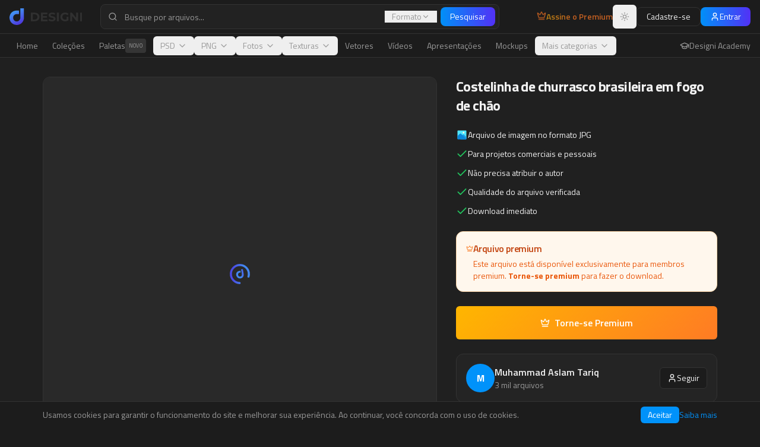

--- FILE ---
content_type: text/html; charset=utf-8
request_url: https://www.designi.com.br/beb0bb21de83c8e5
body_size: 1104
content:
<!doctype html>
<html lang="pt-br">
  <head>
    <meta charset="UTF-8" />
    <meta name="viewport" content="width=device-width, initial-scale=1.0" />
    <link rel="icon" href="/favicon.png?v=3" type="image/png" />
    <meta name="author" content="Designi" />
    
    <!-- Default SEO (overridden by react-helmet on each page) -->
    <title>Designi - Recursos Gráficos Premium</title>
    <meta name="description" content="A maior biblioteca de recursos visuais da América Latina, baixe tudo o que precisa para suas criações com praticidade e economia na nossa plataforma." />
    <meta property="og:site_name" content="Designi" />
    <meta property="og:image" content="/og-image.png" />
    <meta name="twitter:card" content="summary_large_image" />
    <meta name="twitter:site" content="@designi" />
    <meta name="twitter:image" content="/og-image.png" />

    <!-- Fonts -->
    <link rel="preconnect" href="https://fonts.googleapis.com">
    <link rel="preconnect" href="https://fonts.gstatic.com" crossorigin>
    <link href="https://fonts.googleapis.com/css2?family=Titillium+Web:ital,wght@0,200;0,300;0,400;0,600;0,700;0,900;1,200;1,300;1,400;1,600;1,700&family=Roboto:ital,wght@0,100;0,300;0,400;0,500;0,700;0,900;1,100;1,300;1,400;1,500;1,700;1,900&family=Open+Sans:ital,wght@0,300;0,400;0,500;0,600;0,700;0,800;1,300;1,400;1,500;1,600;1,700;1,800&family=Montserrat:ital,wght@0,100;0,200;0,300;0,400;0,500;0,600;0,700;0,800;0,900;1,100;1,200;1,300;1,400;1,500;1,600;1,700;1,800;1,900&family=Poppins:ital,wght@0,100;0,200;0,300;0,400;0,500;0,600;0,700;0,800;0,900;1,100;1,200;1,300;1,400;1,500;1,600;1,700;1,800;1,900&family=Inter:ital,wght@0,100;0,200;0,300;0,400;0,500;0,600;0,700;0,800;0,900;1,100;1,200;1,300;1,400;1,500;1,600;1,700;1,800;1,900&family=Lato:ital,wght@0,100;0,300;0,400;0,700;0,900;1,100;1,300;1,400;1,700;1,900&family=Nunito:ital,wght@0,200;0,300;0,400;0,500;0,600;0,700;0,800;0,900;1,200;1,300;1,400;1,500;1,600;1,700;1,800;1,900&family=Playfair+Display:ital,wght@0,400;0,500;0,600;0,700;0,800;0,900;1,400;1,500;1,600;1,700;1,800;1,900&family=Merriweather:ital,wght@0,300;0,400;0,700;0,900;1,300;1,400;1,700;1,900&family=Lora:ital,wght@0,400;0,500;0,600;0,700;1,400;1,500;1,600;1,700&family=PT+Serif:ital,wght@0,400;0,700;1,400;1,700&family=Bebas+Neue&family=Oswald:wght@200;300;400;500;600;700&family=Anton&family=Dancing+Script:wght@400;500;600;700&family=Pacifico&family=Satisfy&family=Great+Vibes&family=Source+Code+Pro:ital,wght@0,200;0,300;0,400;0,500;0,600;0,700;0,800;0,900;1,200;1,300;1,400;1,500;1,600;1,700;1,800;1,900&family=Fira+Code:wght@300;400;500;600;700&display=swap" rel="stylesheet">
    <script type="module" crossorigin src="/assets/index-QGq4cklG.js"></script>
    <link rel="modulepreload" crossorigin href="/assets/vendor-icons-CbFMNP6E.js">
    <link rel="modulepreload" crossorigin href="/assets/vendor-react-MdyaGIPZ.js">
    <link rel="modulepreload" crossorigin href="/assets/vendor-radix-DmkiDPjX.js">
    <link rel="modulepreload" crossorigin href="/assets/vendor-supabase-eoQDLAiJ.js">
    <link rel="stylesheet" crossorigin href="/assets/index-BOWdxMtR.css">
  </head>

  <body>
    <div id="root"></div>
  </body>
</html>


--- FILE ---
content_type: text/javascript; charset=utf-8
request_url: https://www.designi.com.br/assets/vendor-react-MdyaGIPZ.js
body_size: 51529
content:
import{r as ee,g as Ac}from"./vendor-icons-CbFMNP6E.js";var Cs={exports:{}},Ce={},Ps={exports:{}},_s={};/**
 * @license React
 * scheduler.production.min.js
 *
 * Copyright (c) Facebook, Inc. and its affiliates.
 *
 * This source code is licensed under the MIT license found in the
 * LICENSE file in the root directory of this source tree.
 */(function(e){function t(x,z){var T=x.length;x.push(z);e:for(;0<T;){var Q=T-1>>>1,b=x[Q];if(0<l(b,z))x[Q]=z,x[T]=b,T=Q;else break e}}function n(x){return x.length===0?null:x[0]}function r(x){if(x.length===0)return null;var z=x[0],T=x.pop();if(T!==z){x[0]=T;e:for(var Q=0,b=x.length,yr=b>>>1;Q<yr;){var Rt=2*(Q+1)-1,Vl=x[Rt],Ot=Rt+1,wr=x[Ot];if(0>l(Vl,T))Ot<b&&0>l(wr,Vl)?(x[Q]=wr,x[Ot]=T,Q=Ot):(x[Q]=Vl,x[Rt]=T,Q=Rt);else if(Ot<b&&0>l(wr,T))x[Q]=wr,x[Ot]=T,Q=Ot;else break e}}return z}function l(x,z){var T=x.sortIndex-z.sortIndex;return T!==0?T:x.id-z.id}if(typeof performance=="object"&&typeof performance.now=="function"){var i=performance;e.unstable_now=function(){return i.now()}}else{var o=Date,u=o.now();e.unstable_now=function(){return o.now()-u}}var s=[],c=[],h=1,p=null,m=3,v=!1,y=!1,w=!1,_=typeof setTimeout=="function"?setTimeout:null,f=typeof clearTimeout=="function"?clearTimeout:null,a=typeof setImmediate<"u"?setImmediate:null;typeof navigator<"u"&&navigator.scheduling!==void 0&&navigator.scheduling.isInputPending!==void 0&&navigator.scheduling.isInputPending.bind(navigator.scheduling);function d(x){for(var z=n(c);z!==null;){if(z.callback===null)r(c);else if(z.startTime<=x)r(c),z.sortIndex=z.expirationTime,t(s,z);else break;z=n(c)}}function g(x){if(w=!1,d(x),!y)if(n(s)!==null)y=!0,$(S);else{var z=n(c);z!==null&&q(g,z.startTime-x)}}function S(x,z){y=!1,w&&(w=!1,f(P),P=-1),v=!0;var T=m;try{for(d(z),p=n(s);p!==null&&(!(p.expirationTime>z)||x&&!I());){var Q=p.callback;if(typeof Q=="function"){p.callback=null,m=p.priorityLevel;var b=Q(p.expirationTime<=z);z=e.unstable_now(),typeof b=="function"?p.callback=b:p===n(s)&&r(s),d(z)}else r(s);p=n(s)}if(p!==null)var yr=!0;else{var Rt=n(c);Rt!==null&&q(g,Rt.startTime-z),yr=!1}return yr}finally{p=null,m=T,v=!1}}var C=!1,E=null,P=-1,R=5,L=-1;function I(){return!(e.unstable_now()-L<R)}function G(){if(E!==null){var x=e.unstable_now();L=x;var z=!0;try{z=E(!0,x)}finally{z?Y():(C=!1,E=null)}}else C=!1}var Y;if(typeof a=="function")Y=function(){a(G)};else if(typeof MessageChannel<"u"){var H=new MessageChannel,_e=H.port2;H.port1.onmessage=G,Y=function(){_e.postMessage(null)}}else Y=function(){_(G,0)};function $(x){E=x,C||(C=!0,Y())}function q(x,z){P=_(function(){x(e.unstable_now())},z)}e.unstable_IdlePriority=5,e.unstable_ImmediatePriority=1,e.unstable_LowPriority=4,e.unstable_NormalPriority=3,e.unstable_Profiling=null,e.unstable_UserBlockingPriority=2,e.unstable_cancelCallback=function(x){x.callback=null},e.unstable_continueExecution=function(){y||v||(y=!0,$(S))},e.unstable_forceFrameRate=function(x){0>x||125<x?console.error("forceFrameRate takes a positive int between 0 and 125, forcing frame rates higher than 125 fps is not supported"):R=0<x?Math.floor(1e3/x):5},e.unstable_getCurrentPriorityLevel=function(){return m},e.unstable_getFirstCallbackNode=function(){return n(s)},e.unstable_next=function(x){switch(m){case 1:case 2:case 3:var z=3;break;default:z=m}var T=m;m=z;try{return x()}finally{m=T}},e.unstable_pauseExecution=function(){},e.unstable_requestPaint=function(){},e.unstable_runWithPriority=function(x,z){switch(x){case 1:case 2:case 3:case 4:case 5:break;default:x=3}var T=m;m=x;try{return z()}finally{m=T}},e.unstable_scheduleCallback=function(x,z,T){var Q=e.unstable_now();switch(typeof T=="object"&&T!==null?(T=T.delay,T=typeof T=="number"&&0<T?Q+T:Q):T=Q,x){case 1:var b=-1;break;case 2:b=250;break;case 5:b=1073741823;break;case 4:b=1e4;break;default:b=5e3}return b=T+b,x={id:h++,callback:z,priorityLevel:x,startTime:T,expirationTime:b,sortIndex:-1},T>Q?(x.sortIndex=T,t(c,x),n(s)===null&&x===n(c)&&(w?(f(P),P=-1):w=!0,q(g,T-Q))):(x.sortIndex=b,t(s,x),y||v||(y=!0,$(S))),x},e.unstable_shouldYield=I,e.unstable_wrapCallback=function(x){var z=m;return function(){var T=m;m=z;try{return x.apply(this,arguments)}finally{m=T}}}})(_s);Ps.exports=_s;var Ic=Ps.exports;/**
 * @license React
 * react-dom.production.min.js
 *
 * Copyright (c) Facebook, Inc. and its affiliates.
 *
 * This source code is licensed under the MIT license found in the
 * LICENSE file in the root directory of this source tree.
 */var jc=ee,Ee=Ic;function k(e){for(var t="https://reactjs.org/docs/error-decoder.html?invariant="+e,n=1;n<arguments.length;n++)t+="&args[]="+encodeURIComponent(arguments[n]);return"Minified React error #"+e+"; visit "+t+" for the full message or use the non-minified dev environment for full errors and additional helpful warnings."}var Ns=new Set,Xn={};function Kt(e,t){hn(e,t),hn(e+"Capture",t)}function hn(e,t){for(Xn[e]=t,e=0;e<t.length;e++)Ns.add(t[e])}var nt=!(typeof window>"u"||typeof window.document>"u"||typeof window.document.createElement>"u"),mi=Object.prototype.hasOwnProperty,Uc=/^[:A-Z_a-z\u00C0-\u00D6\u00D8-\u00F6\u00F8-\u02FF\u0370-\u037D\u037F-\u1FFF\u200C-\u200D\u2070-\u218F\u2C00-\u2FEF\u3001-\uD7FF\uF900-\uFDCF\uFDF0-\uFFFD][:A-Z_a-z\u00C0-\u00D6\u00D8-\u00F6\u00F8-\u02FF\u0370-\u037D\u037F-\u1FFF\u200C-\u200D\u2070-\u218F\u2C00-\u2FEF\u3001-\uD7FF\uF900-\uFDCF\uFDF0-\uFFFD\-.0-9\u00B7\u0300-\u036F\u203F-\u2040]*$/,su={},au={};function Vc(e){return mi.call(au,e)?!0:mi.call(su,e)?!1:Uc.test(e)?au[e]=!0:(su[e]=!0,!1)}function Bc(e,t,n,r){if(n!==null&&n.type===0)return!1;switch(typeof t){case"function":case"symbol":return!0;case"boolean":return r?!1:n!==null?!n.acceptsBooleans:(e=e.toLowerCase().slice(0,5),e!=="data-"&&e!=="aria-");default:return!1}}function Hc(e,t,n,r){if(t===null||typeof t>"u"||Bc(e,t,n,r))return!0;if(r)return!1;if(n!==null)switch(n.type){case 3:return!t;case 4:return t===!1;case 5:return isNaN(t);case 6:return isNaN(t)||1>t}return!1}function de(e,t,n,r,l,i,o){this.acceptsBooleans=t===2||t===3||t===4,this.attributeName=r,this.attributeNamespace=l,this.mustUseProperty=n,this.propertyName=e,this.type=t,this.sanitizeURL=i,this.removeEmptyString=o}var ie={};"children dangerouslySetInnerHTML defaultValue defaultChecked innerHTML suppressContentEditableWarning suppressHydrationWarning style".split(" ").forEach(function(e){ie[e]=new de(e,0,!1,e,null,!1,!1)});[["acceptCharset","accept-charset"],["className","class"],["htmlFor","for"],["httpEquiv","http-equiv"]].forEach(function(e){var t=e[0];ie[t]=new de(t,1,!1,e[1],null,!1,!1)});["contentEditable","draggable","spellCheck","value"].forEach(function(e){ie[e]=new de(e,2,!1,e.toLowerCase(),null,!1,!1)});["autoReverse","externalResourcesRequired","focusable","preserveAlpha"].forEach(function(e){ie[e]=new de(e,2,!1,e,null,!1,!1)});"allowFullScreen async autoFocus autoPlay controls default defer disabled disablePictureInPicture disableRemotePlayback formNoValidate hidden loop noModule noValidate open playsInline readOnly required reversed scoped seamless itemScope".split(" ").forEach(function(e){ie[e]=new de(e,3,!1,e.toLowerCase(),null,!1,!1)});["checked","multiple","muted","selected"].forEach(function(e){ie[e]=new de(e,3,!0,e,null,!1,!1)});["capture","download"].forEach(function(e){ie[e]=new de(e,4,!1,e,null,!1,!1)});["cols","rows","size","span"].forEach(function(e){ie[e]=new de(e,6,!1,e,null,!1,!1)});["rowSpan","start"].forEach(function(e){ie[e]=new de(e,5,!1,e.toLowerCase(),null,!1,!1)});var ao=/[\-:]([a-z])/g;function co(e){return e[1].toUpperCase()}"accent-height alignment-baseline arabic-form baseline-shift cap-height clip-path clip-rule color-interpolation color-interpolation-filters color-profile color-rendering dominant-baseline enable-background fill-opacity fill-rule flood-color flood-opacity font-family font-size font-size-adjust font-stretch font-style font-variant font-weight glyph-name glyph-orientation-horizontal glyph-orientation-vertical horiz-adv-x horiz-origin-x image-rendering letter-spacing lighting-color marker-end marker-mid marker-start overline-position overline-thickness paint-order panose-1 pointer-events rendering-intent shape-rendering stop-color stop-opacity strikethrough-position strikethrough-thickness stroke-dasharray stroke-dashoffset stroke-linecap stroke-linejoin stroke-miterlimit stroke-opacity stroke-width text-anchor text-decoration text-rendering underline-position underline-thickness unicode-bidi unicode-range units-per-em v-alphabetic v-hanging v-ideographic v-mathematical vector-effect vert-adv-y vert-origin-x vert-origin-y word-spacing writing-mode xmlns:xlink x-height".split(" ").forEach(function(e){var t=e.replace(ao,co);ie[t]=new de(t,1,!1,e,null,!1,!1)});"xlink:actuate xlink:arcrole xlink:role xlink:show xlink:title xlink:type".split(" ").forEach(function(e){var t=e.replace(ao,co);ie[t]=new de(t,1,!1,e,"http://www.w3.org/1999/xlink",!1,!1)});["xml:base","xml:lang","xml:space"].forEach(function(e){var t=e.replace(ao,co);ie[t]=new de(t,1,!1,e,"http://www.w3.org/XML/1998/namespace",!1,!1)});["tabIndex","crossOrigin"].forEach(function(e){ie[e]=new de(e,1,!1,e.toLowerCase(),null,!1,!1)});ie.xlinkHref=new de("xlinkHref",1,!1,"xlink:href","http://www.w3.org/1999/xlink",!0,!1);["src","href","action","formAction"].forEach(function(e){ie[e]=new de(e,1,!1,e.toLowerCase(),null,!0,!0)});function fo(e,t,n,r){var l=ie.hasOwnProperty(t)?ie[t]:null;(l!==null?l.type!==0:r||!(2<t.length)||t[0]!=="o"&&t[0]!=="O"||t[1]!=="n"&&t[1]!=="N")&&(Hc(t,n,l,r)&&(n=null),r||l===null?Vc(t)&&(n===null?e.removeAttribute(t):e.setAttribute(t,""+n)):l.mustUseProperty?e[l.propertyName]=n===null?l.type===3?!1:"":n:(t=l.attributeName,r=l.attributeNamespace,n===null?e.removeAttribute(t):(l=l.type,n=l===3||l===4&&n===!0?"":""+n,r?e.setAttributeNS(r,t,n):e.setAttribute(t,n))))}var st=jc.__SECRET_INTERNALS_DO_NOT_USE_OR_YOU_WILL_BE_FIRED,Sr=Symbol.for("react.element"),Gt=Symbol.for("react.portal"),Zt=Symbol.for("react.fragment"),po=Symbol.for("react.strict_mode"),hi=Symbol.for("react.profiler"),zs=Symbol.for("react.provider"),Ls=Symbol.for("react.context"),mo=Symbol.for("react.forward_ref"),vi=Symbol.for("react.suspense"),gi=Symbol.for("react.suspense_list"),ho=Symbol.for("react.memo"),ct=Symbol.for("react.lazy"),Ts=Symbol.for("react.offscreen"),cu=Symbol.iterator;function Nn(e){return e===null||typeof e!="object"?null:(e=cu&&e[cu]||e["@@iterator"],typeof e=="function"?e:null)}var B=Object.assign,Bl;function Fn(e){if(Bl===void 0)try{throw Error()}catch(n){var t=n.stack.trim().match(/\n( *(at )?)/);Bl=t&&t[1]||""}return`
`+Bl+e}var Hl=!1;function Wl(e,t){if(!e||Hl)return"";Hl=!0;var n=Error.prepareStackTrace;Error.prepareStackTrace=void 0;try{if(t)if(t=function(){throw Error()},Object.defineProperty(t.prototype,"props",{set:function(){throw Error()}}),typeof Reflect=="object"&&Reflect.construct){try{Reflect.construct(t,[])}catch(c){var r=c}Reflect.construct(e,[],t)}else{try{t.call()}catch(c){r=c}e.call(t.prototype)}else{try{throw Error()}catch(c){r=c}e()}}catch(c){if(c&&r&&typeof c.stack=="string"){for(var l=c.stack.split(`
`),i=r.stack.split(`
`),o=l.length-1,u=i.length-1;1<=o&&0<=u&&l[o]!==i[u];)u--;for(;1<=o&&0<=u;o--,u--)if(l[o]!==i[u]){if(o!==1||u!==1)do if(o--,u--,0>u||l[o]!==i[u]){var s=`
`+l[o].replace(" at new "," at ");return e.displayName&&s.includes("<anonymous>")&&(s=s.replace("<anonymous>",e.displayName)),s}while(1<=o&&0<=u);break}}}finally{Hl=!1,Error.prepareStackTrace=n}return(e=e?e.displayName||e.name:"")?Fn(e):""}function Wc(e){switch(e.tag){case 5:return Fn(e.type);case 16:return Fn("Lazy");case 13:return Fn("Suspense");case 19:return Fn("SuspenseList");case 0:case 2:case 15:return e=Wl(e.type,!1),e;case 11:return e=Wl(e.type.render,!1),e;case 1:return e=Wl(e.type,!0),e;default:return""}}function yi(e){if(e==null)return null;if(typeof e=="function")return e.displayName||e.name||null;if(typeof e=="string")return e;switch(e){case Zt:return"Fragment";case Gt:return"Portal";case hi:return"Profiler";case po:return"StrictMode";case vi:return"Suspense";case gi:return"SuspenseList"}if(typeof e=="object")switch(e.$$typeof){case Ls:return(e.displayName||"Context")+".Consumer";case zs:return(e._context.displayName||"Context")+".Provider";case mo:var t=e.render;return e=e.displayName,e||(e=t.displayName||t.name||"",e=e!==""?"ForwardRef("+e+")":"ForwardRef"),e;case ho:return t=e.displayName||null,t!==null?t:yi(e.type)||"Memo";case ct:t=e._payload,e=e._init;try{return yi(e(t))}catch{}}return null}function $c(e){var t=e.type;switch(e.tag){case 24:return"Cache";case 9:return(t.displayName||"Context")+".Consumer";case 10:return(t._context.displayName||"Context")+".Provider";case 18:return"DehydratedFragment";case 11:return e=t.render,e=e.displayName||e.name||"",t.displayName||(e!==""?"ForwardRef("+e+")":"ForwardRef");case 7:return"Fragment";case 5:return t;case 4:return"Portal";case 3:return"Root";case 6:return"Text";case 16:return yi(t);case 8:return t===po?"StrictMode":"Mode";case 22:return"Offscreen";case 12:return"Profiler";case 21:return"Scope";case 13:return"Suspense";case 19:return"SuspenseList";case 25:return"TracingMarker";case 1:case 0:case 17:case 2:case 14:case 15:if(typeof t=="function")return t.displayName||t.name||null;if(typeof t=="string")return t}return null}function Ct(e){switch(typeof e){case"boolean":case"number":case"string":case"undefined":return e;case"object":return e;default:return""}}function Rs(e){var t=e.type;return(e=e.nodeName)&&e.toLowerCase()==="input"&&(t==="checkbox"||t==="radio")}function Qc(e){var t=Rs(e)?"checked":"value",n=Object.getOwnPropertyDescriptor(e.constructor.prototype,t),r=""+e[t];if(!e.hasOwnProperty(t)&&typeof n<"u"&&typeof n.get=="function"&&typeof n.set=="function"){var l=n.get,i=n.set;return Object.defineProperty(e,t,{configurable:!0,get:function(){return l.call(this)},set:function(o){r=""+o,i.call(this,o)}}),Object.defineProperty(e,t,{enumerable:n.enumerable}),{getValue:function(){return r},setValue:function(o){r=""+o},stopTracking:function(){e._valueTracker=null,delete e[t]}}}}function kr(e){e._valueTracker||(e._valueTracker=Qc(e))}function Os(e){if(!e)return!1;var t=e._valueTracker;if(!t)return!0;var n=t.getValue(),r="";return e&&(r=Rs(e)?e.checked?"true":"false":e.value),e=r,e!==n?(t.setValue(e),!0):!1}function Xr(e){if(e=e||(typeof document<"u"?document:void 0),typeof e>"u")return null;try{return e.activeElement||e.body}catch{return e.body}}function wi(e,t){var n=t.checked;return B({},t,{defaultChecked:void 0,defaultValue:void 0,value:void 0,checked:n??e._wrapperState.initialChecked})}function fu(e,t){var n=t.defaultValue==null?"":t.defaultValue,r=t.checked!=null?t.checked:t.defaultChecked;n=Ct(t.value!=null?t.value:n),e._wrapperState={initialChecked:r,initialValue:n,controlled:t.type==="checkbox"||t.type==="radio"?t.checked!=null:t.value!=null}}function Ds(e,t){t=t.checked,t!=null&&fo(e,"checked",t,!1)}function Si(e,t){Ds(e,t);var n=Ct(t.value),r=t.type;if(n!=null)r==="number"?(n===0&&e.value===""||e.value!=n)&&(e.value=""+n):e.value!==""+n&&(e.value=""+n);else if(r==="submit"||r==="reset"){e.removeAttribute("value");return}t.hasOwnProperty("value")?ki(e,t.type,n):t.hasOwnProperty("defaultValue")&&ki(e,t.type,Ct(t.defaultValue)),t.checked==null&&t.defaultChecked!=null&&(e.defaultChecked=!!t.defaultChecked)}function du(e,t,n){if(t.hasOwnProperty("value")||t.hasOwnProperty("defaultValue")){var r=t.type;if(!(r!=="submit"&&r!=="reset"||t.value!==void 0&&t.value!==null))return;t=""+e._wrapperState.initialValue,n||t===e.value||(e.value=t),e.defaultValue=t}n=e.name,n!==""&&(e.name=""),e.defaultChecked=!!e._wrapperState.initialChecked,n!==""&&(e.name=n)}function ki(e,t,n){(t!=="number"||Xr(e.ownerDocument)!==e)&&(n==null?e.defaultValue=""+e._wrapperState.initialValue:e.defaultValue!==""+n&&(e.defaultValue=""+n))}var An=Array.isArray;function sn(e,t,n,r){if(e=e.options,t){t={};for(var l=0;l<n.length;l++)t["$"+n[l]]=!0;for(n=0;n<e.length;n++)l=t.hasOwnProperty("$"+e[n].value),e[n].selected!==l&&(e[n].selected=l),l&&r&&(e[n].defaultSelected=!0)}else{for(n=""+Ct(n),t=null,l=0;l<e.length;l++){if(e[l].value===n){e[l].selected=!0,r&&(e[l].defaultSelected=!0);return}t!==null||e[l].disabled||(t=e[l])}t!==null&&(t.selected=!0)}}function xi(e,t){if(t.dangerouslySetInnerHTML!=null)throw Error(k(91));return B({},t,{value:void 0,defaultValue:void 0,children:""+e._wrapperState.initialValue})}function pu(e,t){var n=t.value;if(n==null){if(n=t.children,t=t.defaultValue,n!=null){if(t!=null)throw Error(k(92));if(An(n)){if(1<n.length)throw Error(k(93));n=n[0]}t=n}t==null&&(t=""),n=t}e._wrapperState={initialValue:Ct(n)}}function Ms(e,t){var n=Ct(t.value),r=Ct(t.defaultValue);n!=null&&(n=""+n,n!==e.value&&(e.value=n),t.defaultValue==null&&e.defaultValue!==n&&(e.defaultValue=n)),r!=null&&(e.defaultValue=""+r)}function mu(e){var t=e.textContent;t===e._wrapperState.initialValue&&t!==""&&t!==null&&(e.value=t)}function Fs(e){switch(e){case"svg":return"http://www.w3.org/2000/svg";case"math":return"http://www.w3.org/1998/Math/MathML";default:return"http://www.w3.org/1999/xhtml"}}function Ei(e,t){return e==null||e==="http://www.w3.org/1999/xhtml"?Fs(t):e==="http://www.w3.org/2000/svg"&&t==="foreignObject"?"http://www.w3.org/1999/xhtml":e}var xr,As=function(e){return typeof MSApp<"u"&&MSApp.execUnsafeLocalFunction?function(t,n,r,l){MSApp.execUnsafeLocalFunction(function(){return e(t,n,r,l)})}:e}(function(e,t){if(e.namespaceURI!=="http://www.w3.org/2000/svg"||"innerHTML"in e)e.innerHTML=t;else{for(xr=xr||document.createElement("div"),xr.innerHTML="<svg>"+t.valueOf().toString()+"</svg>",t=xr.firstChild;e.firstChild;)e.removeChild(e.firstChild);for(;t.firstChild;)e.appendChild(t.firstChild)}});function Gn(e,t){if(t){var n=e.firstChild;if(n&&n===e.lastChild&&n.nodeType===3){n.nodeValue=t;return}}e.textContent=t}var Un={animationIterationCount:!0,aspectRatio:!0,borderImageOutset:!0,borderImageSlice:!0,borderImageWidth:!0,boxFlex:!0,boxFlexGroup:!0,boxOrdinalGroup:!0,columnCount:!0,columns:!0,flex:!0,flexGrow:!0,flexPositive:!0,flexShrink:!0,flexNegative:!0,flexOrder:!0,gridArea:!0,gridRow:!0,gridRowEnd:!0,gridRowSpan:!0,gridRowStart:!0,gridColumn:!0,gridColumnEnd:!0,gridColumnSpan:!0,gridColumnStart:!0,fontWeight:!0,lineClamp:!0,lineHeight:!0,opacity:!0,order:!0,orphans:!0,tabSize:!0,widows:!0,zIndex:!0,zoom:!0,fillOpacity:!0,floodOpacity:!0,stopOpacity:!0,strokeDasharray:!0,strokeDashoffset:!0,strokeMiterlimit:!0,strokeOpacity:!0,strokeWidth:!0},Kc=["Webkit","ms","Moz","O"];Object.keys(Un).forEach(function(e){Kc.forEach(function(t){t=t+e.charAt(0).toUpperCase()+e.substring(1),Un[t]=Un[e]})});function Is(e,t,n){return t==null||typeof t=="boolean"||t===""?"":n||typeof t!="number"||t===0||Un.hasOwnProperty(e)&&Un[e]?(""+t).trim():t+"px"}function js(e,t){e=e.style;for(var n in t)if(t.hasOwnProperty(n)){var r=n.indexOf("--")===0,l=Is(n,t[n],r);n==="float"&&(n="cssFloat"),r?e.setProperty(n,l):e[n]=l}}var Yc=B({menuitem:!0},{area:!0,base:!0,br:!0,col:!0,embed:!0,hr:!0,img:!0,input:!0,keygen:!0,link:!0,meta:!0,param:!0,source:!0,track:!0,wbr:!0});function Ci(e,t){if(t){if(Yc[e]&&(t.children!=null||t.dangerouslySetInnerHTML!=null))throw Error(k(137,e));if(t.dangerouslySetInnerHTML!=null){if(t.children!=null)throw Error(k(60));if(typeof t.dangerouslySetInnerHTML!="object"||!("__html"in t.dangerouslySetInnerHTML))throw Error(k(61))}if(t.style!=null&&typeof t.style!="object")throw Error(k(62))}}function Pi(e,t){if(e.indexOf("-")===-1)return typeof t.is=="string";switch(e){case"annotation-xml":case"color-profile":case"font-face":case"font-face-src":case"font-face-uri":case"font-face-format":case"font-face-name":case"missing-glyph":return!1;default:return!0}}var _i=null;function vo(e){return e=e.target||e.srcElement||window,e.correspondingUseElement&&(e=e.correspondingUseElement),e.nodeType===3?e.parentNode:e}var Ni=null,an=null,cn=null;function hu(e){if(e=hr(e)){if(typeof Ni!="function")throw Error(k(280));var t=e.stateNode;t&&(t=_l(t),Ni(e.stateNode,e.type,t))}}function Us(e){an?cn?cn.push(e):cn=[e]:an=e}function Vs(){if(an){var e=an,t=cn;if(cn=an=null,hu(e),t)for(e=0;e<t.length;e++)hu(t[e])}}function Bs(e,t){return e(t)}function Hs(){}var $l=!1;function Ws(e,t,n){if($l)return e(t,n);$l=!0;try{return Bs(e,t,n)}finally{$l=!1,(an!==null||cn!==null)&&(Hs(),Vs())}}function Zn(e,t){var n=e.stateNode;if(n===null)return null;var r=_l(n);if(r===null)return null;n=r[t];e:switch(t){case"onClick":case"onClickCapture":case"onDoubleClick":case"onDoubleClickCapture":case"onMouseDown":case"onMouseDownCapture":case"onMouseMove":case"onMouseMoveCapture":case"onMouseUp":case"onMouseUpCapture":case"onMouseEnter":(r=!r.disabled)||(e=e.type,r=!(e==="button"||e==="input"||e==="select"||e==="textarea")),e=!r;break e;default:e=!1}if(e)return null;if(n&&typeof n!="function")throw Error(k(231,t,typeof n));return n}var zi=!1;if(nt)try{var zn={};Object.defineProperty(zn,"passive",{get:function(){zi=!0}}),window.addEventListener("test",zn,zn),window.removeEventListener("test",zn,zn)}catch{zi=!1}function Xc(e,t,n,r,l,i,o,u,s){var c=Array.prototype.slice.call(arguments,3);try{t.apply(n,c)}catch(h){this.onError(h)}}var Vn=!1,Gr=null,Zr=!1,Li=null,Gc={onError:function(e){Vn=!0,Gr=e}};function Zc(e,t,n,r,l,i,o,u,s){Vn=!1,Gr=null,Xc.apply(Gc,arguments)}function Jc(e,t,n,r,l,i,o,u,s){if(Zc.apply(this,arguments),Vn){if(Vn){var c=Gr;Vn=!1,Gr=null}else throw Error(k(198));Zr||(Zr=!0,Li=c)}}function Yt(e){var t=e,n=e;if(e.alternate)for(;t.return;)t=t.return;else{e=t;do t=e,t.flags&4098&&(n=t.return),e=t.return;while(e)}return t.tag===3?n:null}function $s(e){if(e.tag===13){var t=e.memoizedState;if(t===null&&(e=e.alternate,e!==null&&(t=e.memoizedState)),t!==null)return t.dehydrated}return null}function vu(e){if(Yt(e)!==e)throw Error(k(188))}function qc(e){var t=e.alternate;if(!t){if(t=Yt(e),t===null)throw Error(k(188));return t!==e?null:e}for(var n=e,r=t;;){var l=n.return;if(l===null)break;var i=l.alternate;if(i===null){if(r=l.return,r!==null){n=r;continue}break}if(l.child===i.child){for(i=l.child;i;){if(i===n)return vu(l),e;if(i===r)return vu(l),t;i=i.sibling}throw Error(k(188))}if(n.return!==r.return)n=l,r=i;else{for(var o=!1,u=l.child;u;){if(u===n){o=!0,n=l,r=i;break}if(u===r){o=!0,r=l,n=i;break}u=u.sibling}if(!o){for(u=i.child;u;){if(u===n){o=!0,n=i,r=l;break}if(u===r){o=!0,r=i,n=l;break}u=u.sibling}if(!o)throw Error(k(189))}}if(n.alternate!==r)throw Error(k(190))}if(n.tag!==3)throw Error(k(188));return n.stateNode.current===n?e:t}function Qs(e){return e=qc(e),e!==null?Ks(e):null}function Ks(e){if(e.tag===5||e.tag===6)return e;for(e=e.child;e!==null;){var t=Ks(e);if(t!==null)return t;e=e.sibling}return null}var Ys=Ee.unstable_scheduleCallback,gu=Ee.unstable_cancelCallback,bc=Ee.unstable_shouldYield,ef=Ee.unstable_requestPaint,K=Ee.unstable_now,tf=Ee.unstable_getCurrentPriorityLevel,go=Ee.unstable_ImmediatePriority,Xs=Ee.unstable_UserBlockingPriority,Jr=Ee.unstable_NormalPriority,nf=Ee.unstable_LowPriority,Gs=Ee.unstable_IdlePriority,xl=null,Ke=null;function rf(e){if(Ke&&typeof Ke.onCommitFiberRoot=="function")try{Ke.onCommitFiberRoot(xl,e,void 0,(e.current.flags&128)===128)}catch{}}var Ie=Math.clz32?Math.clz32:uf,lf=Math.log,of=Math.LN2;function uf(e){return e>>>=0,e===0?32:31-(lf(e)/of|0)|0}var Er=64,Cr=4194304;function In(e){switch(e&-e){case 1:return 1;case 2:return 2;case 4:return 4;case 8:return 8;case 16:return 16;case 32:return 32;case 64:case 128:case 256:case 512:case 1024:case 2048:case 4096:case 8192:case 16384:case 32768:case 65536:case 131072:case 262144:case 524288:case 1048576:case 2097152:return e&4194240;case 4194304:case 8388608:case 16777216:case 33554432:case 67108864:return e&130023424;case 134217728:return 134217728;case 268435456:return 268435456;case 536870912:return 536870912;case 1073741824:return 1073741824;default:return e}}function qr(e,t){var n=e.pendingLanes;if(n===0)return 0;var r=0,l=e.suspendedLanes,i=e.pingedLanes,o=n&268435455;if(o!==0){var u=o&~l;u!==0?r=In(u):(i&=o,i!==0&&(r=In(i)))}else o=n&~l,o!==0?r=In(o):i!==0&&(r=In(i));if(r===0)return 0;if(t!==0&&t!==r&&!(t&l)&&(l=r&-r,i=t&-t,l>=i||l===16&&(i&4194240)!==0))return t;if(r&4&&(r|=n&16),t=e.entangledLanes,t!==0)for(e=e.entanglements,t&=r;0<t;)n=31-Ie(t),l=1<<n,r|=e[n],t&=~l;return r}function sf(e,t){switch(e){case 1:case 2:case 4:return t+250;case 8:case 16:case 32:case 64:case 128:case 256:case 512:case 1024:case 2048:case 4096:case 8192:case 16384:case 32768:case 65536:case 131072:case 262144:case 524288:case 1048576:case 2097152:return t+5e3;case 4194304:case 8388608:case 16777216:case 33554432:case 67108864:return-1;case 134217728:case 268435456:case 536870912:case 1073741824:return-1;default:return-1}}function af(e,t){for(var n=e.suspendedLanes,r=e.pingedLanes,l=e.expirationTimes,i=e.pendingLanes;0<i;){var o=31-Ie(i),u=1<<o,s=l[o];s===-1?(!(u&n)||u&r)&&(l[o]=sf(u,t)):s<=t&&(e.expiredLanes|=u),i&=~u}}function Ti(e){return e=e.pendingLanes&-1073741825,e!==0?e:e&1073741824?1073741824:0}function Zs(){var e=Er;return Er<<=1,!(Er&4194240)&&(Er=64),e}function Ql(e){for(var t=[],n=0;31>n;n++)t.push(e);return t}function pr(e,t,n){e.pendingLanes|=t,t!==536870912&&(e.suspendedLanes=0,e.pingedLanes=0),e=e.eventTimes,t=31-Ie(t),e[t]=n}function cf(e,t){var n=e.pendingLanes&~t;e.pendingLanes=t,e.suspendedLanes=0,e.pingedLanes=0,e.expiredLanes&=t,e.mutableReadLanes&=t,e.entangledLanes&=t,t=e.entanglements;var r=e.eventTimes;for(e=e.expirationTimes;0<n;){var l=31-Ie(n),i=1<<l;t[l]=0,r[l]=-1,e[l]=-1,n&=~i}}function yo(e,t){var n=e.entangledLanes|=t;for(e=e.entanglements;n;){var r=31-Ie(n),l=1<<r;l&t|e[r]&t&&(e[r]|=t),n&=~l}}var D=0;function Js(e){return e&=-e,1<e?4<e?e&268435455?16:536870912:4:1}var qs,wo,bs,ea,ta,Ri=!1,Pr=[],vt=null,gt=null,yt=null,Jn=new Map,qn=new Map,dt=[],ff="mousedown mouseup touchcancel touchend touchstart auxclick dblclick pointercancel pointerdown pointerup dragend dragstart drop compositionend compositionstart keydown keypress keyup input textInput copy cut paste click change contextmenu reset submit".split(" ");function yu(e,t){switch(e){case"focusin":case"focusout":vt=null;break;case"dragenter":case"dragleave":gt=null;break;case"mouseover":case"mouseout":yt=null;break;case"pointerover":case"pointerout":Jn.delete(t.pointerId);break;case"gotpointercapture":case"lostpointercapture":qn.delete(t.pointerId)}}function Ln(e,t,n,r,l,i){return e===null||e.nativeEvent!==i?(e={blockedOn:t,domEventName:n,eventSystemFlags:r,nativeEvent:i,targetContainers:[l]},t!==null&&(t=hr(t),t!==null&&wo(t)),e):(e.eventSystemFlags|=r,t=e.targetContainers,l!==null&&t.indexOf(l)===-1&&t.push(l),e)}function df(e,t,n,r,l){switch(t){case"focusin":return vt=Ln(vt,e,t,n,r,l),!0;case"dragenter":return gt=Ln(gt,e,t,n,r,l),!0;case"mouseover":return yt=Ln(yt,e,t,n,r,l),!0;case"pointerover":var i=l.pointerId;return Jn.set(i,Ln(Jn.get(i)||null,e,t,n,r,l)),!0;case"gotpointercapture":return i=l.pointerId,qn.set(i,Ln(qn.get(i)||null,e,t,n,r,l)),!0}return!1}function na(e){var t=Ft(e.target);if(t!==null){var n=Yt(t);if(n!==null){if(t=n.tag,t===13){if(t=$s(n),t!==null){e.blockedOn=t,ta(e.priority,function(){bs(n)});return}}else if(t===3&&n.stateNode.current.memoizedState.isDehydrated){e.blockedOn=n.tag===3?n.stateNode.containerInfo:null;return}}}e.blockedOn=null}function Ir(e){if(e.blockedOn!==null)return!1;for(var t=e.targetContainers;0<t.length;){var n=Oi(e.domEventName,e.eventSystemFlags,t[0],e.nativeEvent);if(n===null){n=e.nativeEvent;var r=new n.constructor(n.type,n);_i=r,n.target.dispatchEvent(r),_i=null}else return t=hr(n),t!==null&&wo(t),e.blockedOn=n,!1;t.shift()}return!0}function wu(e,t,n){Ir(e)&&n.delete(t)}function pf(){Ri=!1,vt!==null&&Ir(vt)&&(vt=null),gt!==null&&Ir(gt)&&(gt=null),yt!==null&&Ir(yt)&&(yt=null),Jn.forEach(wu),qn.forEach(wu)}function Tn(e,t){e.blockedOn===t&&(e.blockedOn=null,Ri||(Ri=!0,Ee.unstable_scheduleCallback(Ee.unstable_NormalPriority,pf)))}function bn(e){function t(l){return Tn(l,e)}if(0<Pr.length){Tn(Pr[0],e);for(var n=1;n<Pr.length;n++){var r=Pr[n];r.blockedOn===e&&(r.blockedOn=null)}}for(vt!==null&&Tn(vt,e),gt!==null&&Tn(gt,e),yt!==null&&Tn(yt,e),Jn.forEach(t),qn.forEach(t),n=0;n<dt.length;n++)r=dt[n],r.blockedOn===e&&(r.blockedOn=null);for(;0<dt.length&&(n=dt[0],n.blockedOn===null);)na(n),n.blockedOn===null&&dt.shift()}var fn=st.ReactCurrentBatchConfig,br=!0;function mf(e,t,n,r){var l=D,i=fn.transition;fn.transition=null;try{D=1,So(e,t,n,r)}finally{D=l,fn.transition=i}}function hf(e,t,n,r){var l=D,i=fn.transition;fn.transition=null;try{D=4,So(e,t,n,r)}finally{D=l,fn.transition=i}}function So(e,t,n,r){if(br){var l=Oi(e,t,n,r);if(l===null)ti(e,t,r,el,n),yu(e,r);else if(df(l,e,t,n,r))r.stopPropagation();else if(yu(e,r),t&4&&-1<ff.indexOf(e)){for(;l!==null;){var i=hr(l);if(i!==null&&qs(i),i=Oi(e,t,n,r),i===null&&ti(e,t,r,el,n),i===l)break;l=i}l!==null&&r.stopPropagation()}else ti(e,t,r,null,n)}}var el=null;function Oi(e,t,n,r){if(el=null,e=vo(r),e=Ft(e),e!==null)if(t=Yt(e),t===null)e=null;else if(n=t.tag,n===13){if(e=$s(t),e!==null)return e;e=null}else if(n===3){if(t.stateNode.current.memoizedState.isDehydrated)return t.tag===3?t.stateNode.containerInfo:null;e=null}else t!==e&&(e=null);return el=e,null}function ra(e){switch(e){case"cancel":case"click":case"close":case"contextmenu":case"copy":case"cut":case"auxclick":case"dblclick":case"dragend":case"dragstart":case"drop":case"focusin":case"focusout":case"input":case"invalid":case"keydown":case"keypress":case"keyup":case"mousedown":case"mouseup":case"paste":case"pause":case"play":case"pointercancel":case"pointerdown":case"pointerup":case"ratechange":case"reset":case"resize":case"seeked":case"submit":case"touchcancel":case"touchend":case"touchstart":case"volumechange":case"change":case"selectionchange":case"textInput":case"compositionstart":case"compositionend":case"compositionupdate":case"beforeblur":case"afterblur":case"beforeinput":case"blur":case"fullscreenchange":case"focus":case"hashchange":case"popstate":case"select":case"selectstart":return 1;case"drag":case"dragenter":case"dragexit":case"dragleave":case"dragover":case"mousemove":case"mouseout":case"mouseover":case"pointermove":case"pointerout":case"pointerover":case"scroll":case"toggle":case"touchmove":case"wheel":case"mouseenter":case"mouseleave":case"pointerenter":case"pointerleave":return 4;case"message":switch(tf()){case go:return 1;case Xs:return 4;case Jr:case nf:return 16;case Gs:return 536870912;default:return 16}default:return 16}}var mt=null,ko=null,jr=null;function la(){if(jr)return jr;var e,t=ko,n=t.length,r,l="value"in mt?mt.value:mt.textContent,i=l.length;for(e=0;e<n&&t[e]===l[e];e++);var o=n-e;for(r=1;r<=o&&t[n-r]===l[i-r];r++);return jr=l.slice(e,1<r?1-r:void 0)}function Ur(e){var t=e.keyCode;return"charCode"in e?(e=e.charCode,e===0&&t===13&&(e=13)):e=t,e===10&&(e=13),32<=e||e===13?e:0}function _r(){return!0}function Su(){return!1}function Pe(e){function t(n,r,l,i,o){this._reactName=n,this._targetInst=l,this.type=r,this.nativeEvent=i,this.target=o,this.currentTarget=null;for(var u in e)e.hasOwnProperty(u)&&(n=e[u],this[u]=n?n(i):i[u]);return this.isDefaultPrevented=(i.defaultPrevented!=null?i.defaultPrevented:i.returnValue===!1)?_r:Su,this.isPropagationStopped=Su,this}return B(t.prototype,{preventDefault:function(){this.defaultPrevented=!0;var n=this.nativeEvent;n&&(n.preventDefault?n.preventDefault():typeof n.returnValue!="unknown"&&(n.returnValue=!1),this.isDefaultPrevented=_r)},stopPropagation:function(){var n=this.nativeEvent;n&&(n.stopPropagation?n.stopPropagation():typeof n.cancelBubble!="unknown"&&(n.cancelBubble=!0),this.isPropagationStopped=_r)},persist:function(){},isPersistent:_r}),t}var En={eventPhase:0,bubbles:0,cancelable:0,timeStamp:function(e){return e.timeStamp||Date.now()},defaultPrevented:0,isTrusted:0},xo=Pe(En),mr=B({},En,{view:0,detail:0}),vf=Pe(mr),Kl,Yl,Rn,El=B({},mr,{screenX:0,screenY:0,clientX:0,clientY:0,pageX:0,pageY:0,ctrlKey:0,shiftKey:0,altKey:0,metaKey:0,getModifierState:Eo,button:0,buttons:0,relatedTarget:function(e){return e.relatedTarget===void 0?e.fromElement===e.srcElement?e.toElement:e.fromElement:e.relatedTarget},movementX:function(e){return"movementX"in e?e.movementX:(e!==Rn&&(Rn&&e.type==="mousemove"?(Kl=e.screenX-Rn.screenX,Yl=e.screenY-Rn.screenY):Yl=Kl=0,Rn=e),Kl)},movementY:function(e){return"movementY"in e?e.movementY:Yl}}),ku=Pe(El),gf=B({},El,{dataTransfer:0}),yf=Pe(gf),wf=B({},mr,{relatedTarget:0}),Xl=Pe(wf),Sf=B({},En,{animationName:0,elapsedTime:0,pseudoElement:0}),kf=Pe(Sf),xf=B({},En,{clipboardData:function(e){return"clipboardData"in e?e.clipboardData:window.clipboardData}}),Ef=Pe(xf),Cf=B({},En,{data:0}),xu=Pe(Cf),Pf={Esc:"Escape",Spacebar:" ",Left:"ArrowLeft",Up:"ArrowUp",Right:"ArrowRight",Down:"ArrowDown",Del:"Delete",Win:"OS",Menu:"ContextMenu",Apps:"ContextMenu",Scroll:"ScrollLock",MozPrintableKey:"Unidentified"},_f={8:"Backspace",9:"Tab",12:"Clear",13:"Enter",16:"Shift",17:"Control",18:"Alt",19:"Pause",20:"CapsLock",27:"Escape",32:" ",33:"PageUp",34:"PageDown",35:"End",36:"Home",37:"ArrowLeft",38:"ArrowUp",39:"ArrowRight",40:"ArrowDown",45:"Insert",46:"Delete",112:"F1",113:"F2",114:"F3",115:"F4",116:"F5",117:"F6",118:"F7",119:"F8",120:"F9",121:"F10",122:"F11",123:"F12",144:"NumLock",145:"ScrollLock",224:"Meta"},Nf={Alt:"altKey",Control:"ctrlKey",Meta:"metaKey",Shift:"shiftKey"};function zf(e){var t=this.nativeEvent;return t.getModifierState?t.getModifierState(e):(e=Nf[e])?!!t[e]:!1}function Eo(){return zf}var Lf=B({},mr,{key:function(e){if(e.key){var t=Pf[e.key]||e.key;if(t!=="Unidentified")return t}return e.type==="keypress"?(e=Ur(e),e===13?"Enter":String.fromCharCode(e)):e.type==="keydown"||e.type==="keyup"?_f[e.keyCode]||"Unidentified":""},code:0,location:0,ctrlKey:0,shiftKey:0,altKey:0,metaKey:0,repeat:0,locale:0,getModifierState:Eo,charCode:function(e){return e.type==="keypress"?Ur(e):0},keyCode:function(e){return e.type==="keydown"||e.type==="keyup"?e.keyCode:0},which:function(e){return e.type==="keypress"?Ur(e):e.type==="keydown"||e.type==="keyup"?e.keyCode:0}}),Tf=Pe(Lf),Rf=B({},El,{pointerId:0,width:0,height:0,pressure:0,tangentialPressure:0,tiltX:0,tiltY:0,twist:0,pointerType:0,isPrimary:0}),Eu=Pe(Rf),Of=B({},mr,{touches:0,targetTouches:0,changedTouches:0,altKey:0,metaKey:0,ctrlKey:0,shiftKey:0,getModifierState:Eo}),Df=Pe(Of),Mf=B({},En,{propertyName:0,elapsedTime:0,pseudoElement:0}),Ff=Pe(Mf),Af=B({},El,{deltaX:function(e){return"deltaX"in e?e.deltaX:"wheelDeltaX"in e?-e.wheelDeltaX:0},deltaY:function(e){return"deltaY"in e?e.deltaY:"wheelDeltaY"in e?-e.wheelDeltaY:"wheelDelta"in e?-e.wheelDelta:0},deltaZ:0,deltaMode:0}),If=Pe(Af),jf=[9,13,27,32],Co=nt&&"CompositionEvent"in window,Bn=null;nt&&"documentMode"in document&&(Bn=document.documentMode);var Uf=nt&&"TextEvent"in window&&!Bn,ia=nt&&(!Co||Bn&&8<Bn&&11>=Bn),Cu=" ",Pu=!1;function oa(e,t){switch(e){case"keyup":return jf.indexOf(t.keyCode)!==-1;case"keydown":return t.keyCode!==229;case"keypress":case"mousedown":case"focusout":return!0;default:return!1}}function ua(e){return e=e.detail,typeof e=="object"&&"data"in e?e.data:null}var Jt=!1;function Vf(e,t){switch(e){case"compositionend":return ua(t);case"keypress":return t.which!==32?null:(Pu=!0,Cu);case"textInput":return e=t.data,e===Cu&&Pu?null:e;default:return null}}function Bf(e,t){if(Jt)return e==="compositionend"||!Co&&oa(e,t)?(e=la(),jr=ko=mt=null,Jt=!1,e):null;switch(e){case"paste":return null;case"keypress":if(!(t.ctrlKey||t.altKey||t.metaKey)||t.ctrlKey&&t.altKey){if(t.char&&1<t.char.length)return t.char;if(t.which)return String.fromCharCode(t.which)}return null;case"compositionend":return ia&&t.locale!=="ko"?null:t.data;default:return null}}var Hf={color:!0,date:!0,datetime:!0,"datetime-local":!0,email:!0,month:!0,number:!0,password:!0,range:!0,search:!0,tel:!0,text:!0,time:!0,url:!0,week:!0};function _u(e){var t=e&&e.nodeName&&e.nodeName.toLowerCase();return t==="input"?!!Hf[e.type]:t==="textarea"}function sa(e,t,n,r){Us(r),t=tl(t,"onChange"),0<t.length&&(n=new xo("onChange","change",null,n,r),e.push({event:n,listeners:t}))}var Hn=null,er=null;function Wf(e){wa(e,0)}function Cl(e){var t=en(e);if(Os(t))return e}function $f(e,t){if(e==="change")return t}var aa=!1;if(nt){var Gl;if(nt){var Zl="oninput"in document;if(!Zl){var Nu=document.createElement("div");Nu.setAttribute("oninput","return;"),Zl=typeof Nu.oninput=="function"}Gl=Zl}else Gl=!1;aa=Gl&&(!document.documentMode||9<document.documentMode)}function zu(){Hn&&(Hn.detachEvent("onpropertychange",ca),er=Hn=null)}function ca(e){if(e.propertyName==="value"&&Cl(er)){var t=[];sa(t,er,e,vo(e)),Ws(Wf,t)}}function Qf(e,t,n){e==="focusin"?(zu(),Hn=t,er=n,Hn.attachEvent("onpropertychange",ca)):e==="focusout"&&zu()}function Kf(e){if(e==="selectionchange"||e==="keyup"||e==="keydown")return Cl(er)}function Yf(e,t){if(e==="click")return Cl(t)}function Xf(e,t){if(e==="input"||e==="change")return Cl(t)}function Gf(e,t){return e===t&&(e!==0||1/e===1/t)||e!==e&&t!==t}var Ue=typeof Object.is=="function"?Object.is:Gf;function tr(e,t){if(Ue(e,t))return!0;if(typeof e!="object"||e===null||typeof t!="object"||t===null)return!1;var n=Object.keys(e),r=Object.keys(t);if(n.length!==r.length)return!1;for(r=0;r<n.length;r++){var l=n[r];if(!mi.call(t,l)||!Ue(e[l],t[l]))return!1}return!0}function Lu(e){for(;e&&e.firstChild;)e=e.firstChild;return e}function Tu(e,t){var n=Lu(e);e=0;for(var r;n;){if(n.nodeType===3){if(r=e+n.textContent.length,e<=t&&r>=t)return{node:n,offset:t-e};e=r}e:{for(;n;){if(n.nextSibling){n=n.nextSibling;break e}n=n.parentNode}n=void 0}n=Lu(n)}}function fa(e,t){return e&&t?e===t?!0:e&&e.nodeType===3?!1:t&&t.nodeType===3?fa(e,t.parentNode):"contains"in e?e.contains(t):e.compareDocumentPosition?!!(e.compareDocumentPosition(t)&16):!1:!1}function da(){for(var e=window,t=Xr();t instanceof e.HTMLIFrameElement;){try{var n=typeof t.contentWindow.location.href=="string"}catch{n=!1}if(n)e=t.contentWindow;else break;t=Xr(e.document)}return t}function Po(e){var t=e&&e.nodeName&&e.nodeName.toLowerCase();return t&&(t==="input"&&(e.type==="text"||e.type==="search"||e.type==="tel"||e.type==="url"||e.type==="password")||t==="textarea"||e.contentEditable==="true")}function Zf(e){var t=da(),n=e.focusedElem,r=e.selectionRange;if(t!==n&&n&&n.ownerDocument&&fa(n.ownerDocument.documentElement,n)){if(r!==null&&Po(n)){if(t=r.start,e=r.end,e===void 0&&(e=t),"selectionStart"in n)n.selectionStart=t,n.selectionEnd=Math.min(e,n.value.length);else if(e=(t=n.ownerDocument||document)&&t.defaultView||window,e.getSelection){e=e.getSelection();var l=n.textContent.length,i=Math.min(r.start,l);r=r.end===void 0?i:Math.min(r.end,l),!e.extend&&i>r&&(l=r,r=i,i=l),l=Tu(n,i);var o=Tu(n,r);l&&o&&(e.rangeCount!==1||e.anchorNode!==l.node||e.anchorOffset!==l.offset||e.focusNode!==o.node||e.focusOffset!==o.offset)&&(t=t.createRange(),t.setStart(l.node,l.offset),e.removeAllRanges(),i>r?(e.addRange(t),e.extend(o.node,o.offset)):(t.setEnd(o.node,o.offset),e.addRange(t)))}}for(t=[],e=n;e=e.parentNode;)e.nodeType===1&&t.push({element:e,left:e.scrollLeft,top:e.scrollTop});for(typeof n.focus=="function"&&n.focus(),n=0;n<t.length;n++)e=t[n],e.element.scrollLeft=e.left,e.element.scrollTop=e.top}}var Jf=nt&&"documentMode"in document&&11>=document.documentMode,qt=null,Di=null,Wn=null,Mi=!1;function Ru(e,t,n){var r=n.window===n?n.document:n.nodeType===9?n:n.ownerDocument;Mi||qt==null||qt!==Xr(r)||(r=qt,"selectionStart"in r&&Po(r)?r={start:r.selectionStart,end:r.selectionEnd}:(r=(r.ownerDocument&&r.ownerDocument.defaultView||window).getSelection(),r={anchorNode:r.anchorNode,anchorOffset:r.anchorOffset,focusNode:r.focusNode,focusOffset:r.focusOffset}),Wn&&tr(Wn,r)||(Wn=r,r=tl(Di,"onSelect"),0<r.length&&(t=new xo("onSelect","select",null,t,n),e.push({event:t,listeners:r}),t.target=qt)))}function Nr(e,t){var n={};return n[e.toLowerCase()]=t.toLowerCase(),n["Webkit"+e]="webkit"+t,n["Moz"+e]="moz"+t,n}var bt={animationend:Nr("Animation","AnimationEnd"),animationiteration:Nr("Animation","AnimationIteration"),animationstart:Nr("Animation","AnimationStart"),transitionend:Nr("Transition","TransitionEnd")},Jl={},pa={};nt&&(pa=document.createElement("div").style,"AnimationEvent"in window||(delete bt.animationend.animation,delete bt.animationiteration.animation,delete bt.animationstart.animation),"TransitionEvent"in window||delete bt.transitionend.transition);function Pl(e){if(Jl[e])return Jl[e];if(!bt[e])return e;var t=bt[e],n;for(n in t)if(t.hasOwnProperty(n)&&n in pa)return Jl[e]=t[n];return e}var ma=Pl("animationend"),ha=Pl("animationiteration"),va=Pl("animationstart"),ga=Pl("transitionend"),ya=new Map,Ou="abort auxClick cancel canPlay canPlayThrough click close contextMenu copy cut drag dragEnd dragEnter dragExit dragLeave dragOver dragStart drop durationChange emptied encrypted ended error gotPointerCapture input invalid keyDown keyPress keyUp load loadedData loadedMetadata loadStart lostPointerCapture mouseDown mouseMove mouseOut mouseOver mouseUp paste pause play playing pointerCancel pointerDown pointerMove pointerOut pointerOver pointerUp progress rateChange reset resize seeked seeking stalled submit suspend timeUpdate touchCancel touchEnd touchStart volumeChange scroll toggle touchMove waiting wheel".split(" ");function zt(e,t){ya.set(e,t),Kt(t,[e])}for(var ql=0;ql<Ou.length;ql++){var bl=Ou[ql],qf=bl.toLowerCase(),bf=bl[0].toUpperCase()+bl.slice(1);zt(qf,"on"+bf)}zt(ma,"onAnimationEnd");zt(ha,"onAnimationIteration");zt(va,"onAnimationStart");zt("dblclick","onDoubleClick");zt("focusin","onFocus");zt("focusout","onBlur");zt(ga,"onTransitionEnd");hn("onMouseEnter",["mouseout","mouseover"]);hn("onMouseLeave",["mouseout","mouseover"]);hn("onPointerEnter",["pointerout","pointerover"]);hn("onPointerLeave",["pointerout","pointerover"]);Kt("onChange","change click focusin focusout input keydown keyup selectionchange".split(" "));Kt("onSelect","focusout contextmenu dragend focusin keydown keyup mousedown mouseup selectionchange".split(" "));Kt("onBeforeInput",["compositionend","keypress","textInput","paste"]);Kt("onCompositionEnd","compositionend focusout keydown keypress keyup mousedown".split(" "));Kt("onCompositionStart","compositionstart focusout keydown keypress keyup mousedown".split(" "));Kt("onCompositionUpdate","compositionupdate focusout keydown keypress keyup mousedown".split(" "));var jn="abort canplay canplaythrough durationchange emptied encrypted ended error loadeddata loadedmetadata loadstart pause play playing progress ratechange resize seeked seeking stalled suspend timeupdate volumechange waiting".split(" "),ed=new Set("cancel close invalid load scroll toggle".split(" ").concat(jn));function Du(e,t,n){var r=e.type||"unknown-event";e.currentTarget=n,Jc(r,t,void 0,e),e.currentTarget=null}function wa(e,t){t=(t&4)!==0;for(var n=0;n<e.length;n++){var r=e[n],l=r.event;r=r.listeners;e:{var i=void 0;if(t)for(var o=r.length-1;0<=o;o--){var u=r[o],s=u.instance,c=u.currentTarget;if(u=u.listener,s!==i&&l.isPropagationStopped())break e;Du(l,u,c),i=s}else for(o=0;o<r.length;o++){if(u=r[o],s=u.instance,c=u.currentTarget,u=u.listener,s!==i&&l.isPropagationStopped())break e;Du(l,u,c),i=s}}}if(Zr)throw e=Li,Zr=!1,Li=null,e}function F(e,t){var n=t[Ui];n===void 0&&(n=t[Ui]=new Set);var r=e+"__bubble";n.has(r)||(Sa(t,e,2,!1),n.add(r))}function ei(e,t,n){var r=0;t&&(r|=4),Sa(n,e,r,t)}var zr="_reactListening"+Math.random().toString(36).slice(2);function nr(e){if(!e[zr]){e[zr]=!0,Ns.forEach(function(n){n!=="selectionchange"&&(ed.has(n)||ei(n,!1,e),ei(n,!0,e))});var t=e.nodeType===9?e:e.ownerDocument;t===null||t[zr]||(t[zr]=!0,ei("selectionchange",!1,t))}}function Sa(e,t,n,r){switch(ra(t)){case 1:var l=mf;break;case 4:l=hf;break;default:l=So}n=l.bind(null,t,n,e),l=void 0,!zi||t!=="touchstart"&&t!=="touchmove"&&t!=="wheel"||(l=!0),r?l!==void 0?e.addEventListener(t,n,{capture:!0,passive:l}):e.addEventListener(t,n,!0):l!==void 0?e.addEventListener(t,n,{passive:l}):e.addEventListener(t,n,!1)}function ti(e,t,n,r,l){var i=r;if(!(t&1)&&!(t&2)&&r!==null)e:for(;;){if(r===null)return;var o=r.tag;if(o===3||o===4){var u=r.stateNode.containerInfo;if(u===l||u.nodeType===8&&u.parentNode===l)break;if(o===4)for(o=r.return;o!==null;){var s=o.tag;if((s===3||s===4)&&(s=o.stateNode.containerInfo,s===l||s.nodeType===8&&s.parentNode===l))return;o=o.return}for(;u!==null;){if(o=Ft(u),o===null)return;if(s=o.tag,s===5||s===6){r=i=o;continue e}u=u.parentNode}}r=r.return}Ws(function(){var c=i,h=vo(n),p=[];e:{var m=ya.get(e);if(m!==void 0){var v=xo,y=e;switch(e){case"keypress":if(Ur(n)===0)break e;case"keydown":case"keyup":v=Tf;break;case"focusin":y="focus",v=Xl;break;case"focusout":y="blur",v=Xl;break;case"beforeblur":case"afterblur":v=Xl;break;case"click":if(n.button===2)break e;case"auxclick":case"dblclick":case"mousedown":case"mousemove":case"mouseup":case"mouseout":case"mouseover":case"contextmenu":v=ku;break;case"drag":case"dragend":case"dragenter":case"dragexit":case"dragleave":case"dragover":case"dragstart":case"drop":v=yf;break;case"touchcancel":case"touchend":case"touchmove":case"touchstart":v=Df;break;case ma:case ha:case va:v=kf;break;case ga:v=Ff;break;case"scroll":v=vf;break;case"wheel":v=If;break;case"copy":case"cut":case"paste":v=Ef;break;case"gotpointercapture":case"lostpointercapture":case"pointercancel":case"pointerdown":case"pointermove":case"pointerout":case"pointerover":case"pointerup":v=Eu}var w=(t&4)!==0,_=!w&&e==="scroll",f=w?m!==null?m+"Capture":null:m;w=[];for(var a=c,d;a!==null;){d=a;var g=d.stateNode;if(d.tag===5&&g!==null&&(d=g,f!==null&&(g=Zn(a,f),g!=null&&w.push(rr(a,g,d)))),_)break;a=a.return}0<w.length&&(m=new v(m,y,null,n,h),p.push({event:m,listeners:w}))}}if(!(t&7)){e:{if(m=e==="mouseover"||e==="pointerover",v=e==="mouseout"||e==="pointerout",m&&n!==_i&&(y=n.relatedTarget||n.fromElement)&&(Ft(y)||y[rt]))break e;if((v||m)&&(m=h.window===h?h:(m=h.ownerDocument)?m.defaultView||m.parentWindow:window,v?(y=n.relatedTarget||n.toElement,v=c,y=y?Ft(y):null,y!==null&&(_=Yt(y),y!==_||y.tag!==5&&y.tag!==6)&&(y=null)):(v=null,y=c),v!==y)){if(w=ku,g="onMouseLeave",f="onMouseEnter",a="mouse",(e==="pointerout"||e==="pointerover")&&(w=Eu,g="onPointerLeave",f="onPointerEnter",a="pointer"),_=v==null?m:en(v),d=y==null?m:en(y),m=new w(g,a+"leave",v,n,h),m.target=_,m.relatedTarget=d,g=null,Ft(h)===c&&(w=new w(f,a+"enter",y,n,h),w.target=d,w.relatedTarget=_,g=w),_=g,v&&y)t:{for(w=v,f=y,a=0,d=w;d;d=Xt(d))a++;for(d=0,g=f;g;g=Xt(g))d++;for(;0<a-d;)w=Xt(w),a--;for(;0<d-a;)f=Xt(f),d--;for(;a--;){if(w===f||f!==null&&w===f.alternate)break t;w=Xt(w),f=Xt(f)}w=null}else w=null;v!==null&&Mu(p,m,v,w,!1),y!==null&&_!==null&&Mu(p,_,y,w,!0)}}e:{if(m=c?en(c):window,v=m.nodeName&&m.nodeName.toLowerCase(),v==="select"||v==="input"&&m.type==="file")var S=$f;else if(_u(m))if(aa)S=Xf;else{S=Kf;var C=Qf}else(v=m.nodeName)&&v.toLowerCase()==="input"&&(m.type==="checkbox"||m.type==="radio")&&(S=Yf);if(S&&(S=S(e,c))){sa(p,S,n,h);break e}C&&C(e,m,c),e==="focusout"&&(C=m._wrapperState)&&C.controlled&&m.type==="number"&&ki(m,"number",m.value)}switch(C=c?en(c):window,e){case"focusin":(_u(C)||C.contentEditable==="true")&&(qt=C,Di=c,Wn=null);break;case"focusout":Wn=Di=qt=null;break;case"mousedown":Mi=!0;break;case"contextmenu":case"mouseup":case"dragend":Mi=!1,Ru(p,n,h);break;case"selectionchange":if(Jf)break;case"keydown":case"keyup":Ru(p,n,h)}var E;if(Co)e:{switch(e){case"compositionstart":var P="onCompositionStart";break e;case"compositionend":P="onCompositionEnd";break e;case"compositionupdate":P="onCompositionUpdate";break e}P=void 0}else Jt?oa(e,n)&&(P="onCompositionEnd"):e==="keydown"&&n.keyCode===229&&(P="onCompositionStart");P&&(ia&&n.locale!=="ko"&&(Jt||P!=="onCompositionStart"?P==="onCompositionEnd"&&Jt&&(E=la()):(mt=h,ko="value"in mt?mt.value:mt.textContent,Jt=!0)),C=tl(c,P),0<C.length&&(P=new xu(P,e,null,n,h),p.push({event:P,listeners:C}),E?P.data=E:(E=ua(n),E!==null&&(P.data=E)))),(E=Uf?Vf(e,n):Bf(e,n))&&(c=tl(c,"onBeforeInput"),0<c.length&&(h=new xu("onBeforeInput","beforeinput",null,n,h),p.push({event:h,listeners:c}),h.data=E))}wa(p,t)})}function rr(e,t,n){return{instance:e,listener:t,currentTarget:n}}function tl(e,t){for(var n=t+"Capture",r=[];e!==null;){var l=e,i=l.stateNode;l.tag===5&&i!==null&&(l=i,i=Zn(e,n),i!=null&&r.unshift(rr(e,i,l)),i=Zn(e,t),i!=null&&r.push(rr(e,i,l))),e=e.return}return r}function Xt(e){if(e===null)return null;do e=e.return;while(e&&e.tag!==5);return e||null}function Mu(e,t,n,r,l){for(var i=t._reactName,o=[];n!==null&&n!==r;){var u=n,s=u.alternate,c=u.stateNode;if(s!==null&&s===r)break;u.tag===5&&c!==null&&(u=c,l?(s=Zn(n,i),s!=null&&o.unshift(rr(n,s,u))):l||(s=Zn(n,i),s!=null&&o.push(rr(n,s,u)))),n=n.return}o.length!==0&&e.push({event:t,listeners:o})}var td=/\r\n?/g,nd=/\u0000|\uFFFD/g;function Fu(e){return(typeof e=="string"?e:""+e).replace(td,`
`).replace(nd,"")}function Lr(e,t,n){if(t=Fu(t),Fu(e)!==t&&n)throw Error(k(425))}function nl(){}var Fi=null,Ai=null;function Ii(e,t){return e==="textarea"||e==="noscript"||typeof t.children=="string"||typeof t.children=="number"||typeof t.dangerouslySetInnerHTML=="object"&&t.dangerouslySetInnerHTML!==null&&t.dangerouslySetInnerHTML.__html!=null}var ji=typeof setTimeout=="function"?setTimeout:void 0,rd=typeof clearTimeout=="function"?clearTimeout:void 0,Au=typeof Promise=="function"?Promise:void 0,ld=typeof queueMicrotask=="function"?queueMicrotask:typeof Au<"u"?function(e){return Au.resolve(null).then(e).catch(id)}:ji;function id(e){setTimeout(function(){throw e})}function ni(e,t){var n=t,r=0;do{var l=n.nextSibling;if(e.removeChild(n),l&&l.nodeType===8)if(n=l.data,n==="/$"){if(r===0){e.removeChild(l),bn(t);return}r--}else n!=="$"&&n!=="$?"&&n!=="$!"||r++;n=l}while(n);bn(t)}function wt(e){for(;e!=null;e=e.nextSibling){var t=e.nodeType;if(t===1||t===3)break;if(t===8){if(t=e.data,t==="$"||t==="$!"||t==="$?")break;if(t==="/$")return null}}return e}function Iu(e){e=e.previousSibling;for(var t=0;e;){if(e.nodeType===8){var n=e.data;if(n==="$"||n==="$!"||n==="$?"){if(t===0)return e;t--}else n==="/$"&&t++}e=e.previousSibling}return null}var Cn=Math.random().toString(36).slice(2),$e="__reactFiber$"+Cn,lr="__reactProps$"+Cn,rt="__reactContainer$"+Cn,Ui="__reactEvents$"+Cn,od="__reactListeners$"+Cn,ud="__reactHandles$"+Cn;function Ft(e){var t=e[$e];if(t)return t;for(var n=e.parentNode;n;){if(t=n[rt]||n[$e]){if(n=t.alternate,t.child!==null||n!==null&&n.child!==null)for(e=Iu(e);e!==null;){if(n=e[$e])return n;e=Iu(e)}return t}e=n,n=e.parentNode}return null}function hr(e){return e=e[$e]||e[rt],!e||e.tag!==5&&e.tag!==6&&e.tag!==13&&e.tag!==3?null:e}function en(e){if(e.tag===5||e.tag===6)return e.stateNode;throw Error(k(33))}function _l(e){return e[lr]||null}var Vi=[],tn=-1;function Lt(e){return{current:e}}function A(e){0>tn||(e.current=Vi[tn],Vi[tn]=null,tn--)}function M(e,t){tn++,Vi[tn]=e.current,e.current=t}var Pt={},ae=Lt(Pt),he=Lt(!1),Vt=Pt;function vn(e,t){var n=e.type.contextTypes;if(!n)return Pt;var r=e.stateNode;if(r&&r.__reactInternalMemoizedUnmaskedChildContext===t)return r.__reactInternalMemoizedMaskedChildContext;var l={},i;for(i in n)l[i]=t[i];return r&&(e=e.stateNode,e.__reactInternalMemoizedUnmaskedChildContext=t,e.__reactInternalMemoizedMaskedChildContext=l),l}function ve(e){return e=e.childContextTypes,e!=null}function rl(){A(he),A(ae)}function ju(e,t,n){if(ae.current!==Pt)throw Error(k(168));M(ae,t),M(he,n)}function ka(e,t,n){var r=e.stateNode;if(t=t.childContextTypes,typeof r.getChildContext!="function")return n;r=r.getChildContext();for(var l in r)if(!(l in t))throw Error(k(108,$c(e)||"Unknown",l));return B({},n,r)}function ll(e){return e=(e=e.stateNode)&&e.__reactInternalMemoizedMergedChildContext||Pt,Vt=ae.current,M(ae,e),M(he,he.current),!0}function Uu(e,t,n){var r=e.stateNode;if(!r)throw Error(k(169));n?(e=ka(e,t,Vt),r.__reactInternalMemoizedMergedChildContext=e,A(he),A(ae),M(ae,e)):A(he),M(he,n)}var qe=null,Nl=!1,ri=!1;function xa(e){qe===null?qe=[e]:qe.push(e)}function sd(e){Nl=!0,xa(e)}function Tt(){if(!ri&&qe!==null){ri=!0;var e=0,t=D;try{var n=qe;for(D=1;e<n.length;e++){var r=n[e];do r=r(!0);while(r!==null)}qe=null,Nl=!1}catch(l){throw qe!==null&&(qe=qe.slice(e+1)),Ys(go,Tt),l}finally{D=t,ri=!1}}return null}var nn=[],rn=0,il=null,ol=0,Ne=[],ze=0,Bt=null,be=1,et="";function Dt(e,t){nn[rn++]=ol,nn[rn++]=il,il=e,ol=t}function Ea(e,t,n){Ne[ze++]=be,Ne[ze++]=et,Ne[ze++]=Bt,Bt=e;var r=be;e=et;var l=32-Ie(r)-1;r&=~(1<<l),n+=1;var i=32-Ie(t)+l;if(30<i){var o=l-l%5;i=(r&(1<<o)-1).toString(32),r>>=o,l-=o,be=1<<32-Ie(t)+l|n<<l|r,et=i+e}else be=1<<i|n<<l|r,et=e}function _o(e){e.return!==null&&(Dt(e,1),Ea(e,1,0))}function No(e){for(;e===il;)il=nn[--rn],nn[rn]=null,ol=nn[--rn],nn[rn]=null;for(;e===Bt;)Bt=Ne[--ze],Ne[ze]=null,et=Ne[--ze],Ne[ze]=null,be=Ne[--ze],Ne[ze]=null}var ke=null,Se=null,j=!1,Ae=null;function Ca(e,t){var n=Le(5,null,null,0);n.elementType="DELETED",n.stateNode=t,n.return=e,t=e.deletions,t===null?(e.deletions=[n],e.flags|=16):t.push(n)}function Vu(e,t){switch(e.tag){case 5:var n=e.type;return t=t.nodeType!==1||n.toLowerCase()!==t.nodeName.toLowerCase()?null:t,t!==null?(e.stateNode=t,ke=e,Se=wt(t.firstChild),!0):!1;case 6:return t=e.pendingProps===""||t.nodeType!==3?null:t,t!==null?(e.stateNode=t,ke=e,Se=null,!0):!1;case 13:return t=t.nodeType!==8?null:t,t!==null?(n=Bt!==null?{id:be,overflow:et}:null,e.memoizedState={dehydrated:t,treeContext:n,retryLane:1073741824},n=Le(18,null,null,0),n.stateNode=t,n.return=e,e.child=n,ke=e,Se=null,!0):!1;default:return!1}}function Bi(e){return(e.mode&1)!==0&&(e.flags&128)===0}function Hi(e){if(j){var t=Se;if(t){var n=t;if(!Vu(e,t)){if(Bi(e))throw Error(k(418));t=wt(n.nextSibling);var r=ke;t&&Vu(e,t)?Ca(r,n):(e.flags=e.flags&-4097|2,j=!1,ke=e)}}else{if(Bi(e))throw Error(k(418));e.flags=e.flags&-4097|2,j=!1,ke=e}}}function Bu(e){for(e=e.return;e!==null&&e.tag!==5&&e.tag!==3&&e.tag!==13;)e=e.return;ke=e}function Tr(e){if(e!==ke)return!1;if(!j)return Bu(e),j=!0,!1;var t;if((t=e.tag!==3)&&!(t=e.tag!==5)&&(t=e.type,t=t!=="head"&&t!=="body"&&!Ii(e.type,e.memoizedProps)),t&&(t=Se)){if(Bi(e))throw Pa(),Error(k(418));for(;t;)Ca(e,t),t=wt(t.nextSibling)}if(Bu(e),e.tag===13){if(e=e.memoizedState,e=e!==null?e.dehydrated:null,!e)throw Error(k(317));e:{for(e=e.nextSibling,t=0;e;){if(e.nodeType===8){var n=e.data;if(n==="/$"){if(t===0){Se=wt(e.nextSibling);break e}t--}else n!=="$"&&n!=="$!"&&n!=="$?"||t++}e=e.nextSibling}Se=null}}else Se=ke?wt(e.stateNode.nextSibling):null;return!0}function Pa(){for(var e=Se;e;)e=wt(e.nextSibling)}function gn(){Se=ke=null,j=!1}function zo(e){Ae===null?Ae=[e]:Ae.push(e)}var ad=st.ReactCurrentBatchConfig;function On(e,t,n){if(e=n.ref,e!==null&&typeof e!="function"&&typeof e!="object"){if(n._owner){if(n=n._owner,n){if(n.tag!==1)throw Error(k(309));var r=n.stateNode}if(!r)throw Error(k(147,e));var l=r,i=""+e;return t!==null&&t.ref!==null&&typeof t.ref=="function"&&t.ref._stringRef===i?t.ref:(t=function(o){var u=l.refs;o===null?delete u[i]:u[i]=o},t._stringRef=i,t)}if(typeof e!="string")throw Error(k(284));if(!n._owner)throw Error(k(290,e))}return e}function Rr(e,t){throw e=Object.prototype.toString.call(t),Error(k(31,e==="[object Object]"?"object with keys {"+Object.keys(t).join(", ")+"}":e))}function Hu(e){var t=e._init;return t(e._payload)}function _a(e){function t(f,a){if(e){var d=f.deletions;d===null?(f.deletions=[a],f.flags|=16):d.push(a)}}function n(f,a){if(!e)return null;for(;a!==null;)t(f,a),a=a.sibling;return null}function r(f,a){for(f=new Map;a!==null;)a.key!==null?f.set(a.key,a):f.set(a.index,a),a=a.sibling;return f}function l(f,a){return f=Et(f,a),f.index=0,f.sibling=null,f}function i(f,a,d){return f.index=d,e?(d=f.alternate,d!==null?(d=d.index,d<a?(f.flags|=2,a):d):(f.flags|=2,a)):(f.flags|=1048576,a)}function o(f){return e&&f.alternate===null&&(f.flags|=2),f}function u(f,a,d,g){return a===null||a.tag!==6?(a=ci(d,f.mode,g),a.return=f,a):(a=l(a,d),a.return=f,a)}function s(f,a,d,g){var S=d.type;return S===Zt?h(f,a,d.props.children,g,d.key):a!==null&&(a.elementType===S||typeof S=="object"&&S!==null&&S.$$typeof===ct&&Hu(S)===a.type)?(g=l(a,d.props),g.ref=On(f,a,d),g.return=f,g):(g=Kr(d.type,d.key,d.props,null,f.mode,g),g.ref=On(f,a,d),g.return=f,g)}function c(f,a,d,g){return a===null||a.tag!==4||a.stateNode.containerInfo!==d.containerInfo||a.stateNode.implementation!==d.implementation?(a=fi(d,f.mode,g),a.return=f,a):(a=l(a,d.children||[]),a.return=f,a)}function h(f,a,d,g,S){return a===null||a.tag!==7?(a=Ut(d,f.mode,g,S),a.return=f,a):(a=l(a,d),a.return=f,a)}function p(f,a,d){if(typeof a=="string"&&a!==""||typeof a=="number")return a=ci(""+a,f.mode,d),a.return=f,a;if(typeof a=="object"&&a!==null){switch(a.$$typeof){case Sr:return d=Kr(a.type,a.key,a.props,null,f.mode,d),d.ref=On(f,null,a),d.return=f,d;case Gt:return a=fi(a,f.mode,d),a.return=f,a;case ct:var g=a._init;return p(f,g(a._payload),d)}if(An(a)||Nn(a))return a=Ut(a,f.mode,d,null),a.return=f,a;Rr(f,a)}return null}function m(f,a,d,g){var S=a!==null?a.key:null;if(typeof d=="string"&&d!==""||typeof d=="number")return S!==null?null:u(f,a,""+d,g);if(typeof d=="object"&&d!==null){switch(d.$$typeof){case Sr:return d.key===S?s(f,a,d,g):null;case Gt:return d.key===S?c(f,a,d,g):null;case ct:return S=d._init,m(f,a,S(d._payload),g)}if(An(d)||Nn(d))return S!==null?null:h(f,a,d,g,null);Rr(f,d)}return null}function v(f,a,d,g,S){if(typeof g=="string"&&g!==""||typeof g=="number")return f=f.get(d)||null,u(a,f,""+g,S);if(typeof g=="object"&&g!==null){switch(g.$$typeof){case Sr:return f=f.get(g.key===null?d:g.key)||null,s(a,f,g,S);case Gt:return f=f.get(g.key===null?d:g.key)||null,c(a,f,g,S);case ct:var C=g._init;return v(f,a,d,C(g._payload),S)}if(An(g)||Nn(g))return f=f.get(d)||null,h(a,f,g,S,null);Rr(a,g)}return null}function y(f,a,d,g){for(var S=null,C=null,E=a,P=a=0,R=null;E!==null&&P<d.length;P++){E.index>P?(R=E,E=null):R=E.sibling;var L=m(f,E,d[P],g);if(L===null){E===null&&(E=R);break}e&&E&&L.alternate===null&&t(f,E),a=i(L,a,P),C===null?S=L:C.sibling=L,C=L,E=R}if(P===d.length)return n(f,E),j&&Dt(f,P),S;if(E===null){for(;P<d.length;P++)E=p(f,d[P],g),E!==null&&(a=i(E,a,P),C===null?S=E:C.sibling=E,C=E);return j&&Dt(f,P),S}for(E=r(f,E);P<d.length;P++)R=v(E,f,P,d[P],g),R!==null&&(e&&R.alternate!==null&&E.delete(R.key===null?P:R.key),a=i(R,a,P),C===null?S=R:C.sibling=R,C=R);return e&&E.forEach(function(I){return t(f,I)}),j&&Dt(f,P),S}function w(f,a,d,g){var S=Nn(d);if(typeof S!="function")throw Error(k(150));if(d=S.call(d),d==null)throw Error(k(151));for(var C=S=null,E=a,P=a=0,R=null,L=d.next();E!==null&&!L.done;P++,L=d.next()){E.index>P?(R=E,E=null):R=E.sibling;var I=m(f,E,L.value,g);if(I===null){E===null&&(E=R);break}e&&E&&I.alternate===null&&t(f,E),a=i(I,a,P),C===null?S=I:C.sibling=I,C=I,E=R}if(L.done)return n(f,E),j&&Dt(f,P),S;if(E===null){for(;!L.done;P++,L=d.next())L=p(f,L.value,g),L!==null&&(a=i(L,a,P),C===null?S=L:C.sibling=L,C=L);return j&&Dt(f,P),S}for(E=r(f,E);!L.done;P++,L=d.next())L=v(E,f,P,L.value,g),L!==null&&(e&&L.alternate!==null&&E.delete(L.key===null?P:L.key),a=i(L,a,P),C===null?S=L:C.sibling=L,C=L);return e&&E.forEach(function(G){return t(f,G)}),j&&Dt(f,P),S}function _(f,a,d,g){if(typeof d=="object"&&d!==null&&d.type===Zt&&d.key===null&&(d=d.props.children),typeof d=="object"&&d!==null){switch(d.$$typeof){case Sr:e:{for(var S=d.key,C=a;C!==null;){if(C.key===S){if(S=d.type,S===Zt){if(C.tag===7){n(f,C.sibling),a=l(C,d.props.children),a.return=f,f=a;break e}}else if(C.elementType===S||typeof S=="object"&&S!==null&&S.$$typeof===ct&&Hu(S)===C.type){n(f,C.sibling),a=l(C,d.props),a.ref=On(f,C,d),a.return=f,f=a;break e}n(f,C);break}else t(f,C);C=C.sibling}d.type===Zt?(a=Ut(d.props.children,f.mode,g,d.key),a.return=f,f=a):(g=Kr(d.type,d.key,d.props,null,f.mode,g),g.ref=On(f,a,d),g.return=f,f=g)}return o(f);case Gt:e:{for(C=d.key;a!==null;){if(a.key===C)if(a.tag===4&&a.stateNode.containerInfo===d.containerInfo&&a.stateNode.implementation===d.implementation){n(f,a.sibling),a=l(a,d.children||[]),a.return=f,f=a;break e}else{n(f,a);break}else t(f,a);a=a.sibling}a=fi(d,f.mode,g),a.return=f,f=a}return o(f);case ct:return C=d._init,_(f,a,C(d._payload),g)}if(An(d))return y(f,a,d,g);if(Nn(d))return w(f,a,d,g);Rr(f,d)}return typeof d=="string"&&d!==""||typeof d=="number"?(d=""+d,a!==null&&a.tag===6?(n(f,a.sibling),a=l(a,d),a.return=f,f=a):(n(f,a),a=ci(d,f.mode,g),a.return=f,f=a),o(f)):n(f,a)}return _}var yn=_a(!0),Na=_a(!1),ul=Lt(null),sl=null,ln=null,Lo=null;function To(){Lo=ln=sl=null}function Ro(e){var t=ul.current;A(ul),e._currentValue=t}function Wi(e,t,n){for(;e!==null;){var r=e.alternate;if((e.childLanes&t)!==t?(e.childLanes|=t,r!==null&&(r.childLanes|=t)):r!==null&&(r.childLanes&t)!==t&&(r.childLanes|=t),e===n)break;e=e.return}}function dn(e,t){sl=e,Lo=ln=null,e=e.dependencies,e!==null&&e.firstContext!==null&&(e.lanes&t&&(me=!0),e.firstContext=null)}function Re(e){var t=e._currentValue;if(Lo!==e)if(e={context:e,memoizedValue:t,next:null},ln===null){if(sl===null)throw Error(k(308));ln=e,sl.dependencies={lanes:0,firstContext:e}}else ln=ln.next=e;return t}var At=null;function Oo(e){At===null?At=[e]:At.push(e)}function za(e,t,n,r){var l=t.interleaved;return l===null?(n.next=n,Oo(t)):(n.next=l.next,l.next=n),t.interleaved=n,lt(e,r)}function lt(e,t){e.lanes|=t;var n=e.alternate;for(n!==null&&(n.lanes|=t),n=e,e=e.return;e!==null;)e.childLanes|=t,n=e.alternate,n!==null&&(n.childLanes|=t),n=e,e=e.return;return n.tag===3?n.stateNode:null}var ft=!1;function Do(e){e.updateQueue={baseState:e.memoizedState,firstBaseUpdate:null,lastBaseUpdate:null,shared:{pending:null,interleaved:null,lanes:0},effects:null}}function La(e,t){e=e.updateQueue,t.updateQueue===e&&(t.updateQueue={baseState:e.baseState,firstBaseUpdate:e.firstBaseUpdate,lastBaseUpdate:e.lastBaseUpdate,shared:e.shared,effects:e.effects})}function tt(e,t){return{eventTime:e,lane:t,tag:0,payload:null,callback:null,next:null}}function St(e,t,n){var r=e.updateQueue;if(r===null)return null;if(r=r.shared,O&2){var l=r.pending;return l===null?t.next=t:(t.next=l.next,l.next=t),r.pending=t,lt(e,n)}return l=r.interleaved,l===null?(t.next=t,Oo(r)):(t.next=l.next,l.next=t),r.interleaved=t,lt(e,n)}function Vr(e,t,n){if(t=t.updateQueue,t!==null&&(t=t.shared,(n&4194240)!==0)){var r=t.lanes;r&=e.pendingLanes,n|=r,t.lanes=n,yo(e,n)}}function Wu(e,t){var n=e.updateQueue,r=e.alternate;if(r!==null&&(r=r.updateQueue,n===r)){var l=null,i=null;if(n=n.firstBaseUpdate,n!==null){do{var o={eventTime:n.eventTime,lane:n.lane,tag:n.tag,payload:n.payload,callback:n.callback,next:null};i===null?l=i=o:i=i.next=o,n=n.next}while(n!==null);i===null?l=i=t:i=i.next=t}else l=i=t;n={baseState:r.baseState,firstBaseUpdate:l,lastBaseUpdate:i,shared:r.shared,effects:r.effects},e.updateQueue=n;return}e=n.lastBaseUpdate,e===null?n.firstBaseUpdate=t:e.next=t,n.lastBaseUpdate=t}function al(e,t,n,r){var l=e.updateQueue;ft=!1;var i=l.firstBaseUpdate,o=l.lastBaseUpdate,u=l.shared.pending;if(u!==null){l.shared.pending=null;var s=u,c=s.next;s.next=null,o===null?i=c:o.next=c,o=s;var h=e.alternate;h!==null&&(h=h.updateQueue,u=h.lastBaseUpdate,u!==o&&(u===null?h.firstBaseUpdate=c:u.next=c,h.lastBaseUpdate=s))}if(i!==null){var p=l.baseState;o=0,h=c=s=null,u=i;do{var m=u.lane,v=u.eventTime;if((r&m)===m){h!==null&&(h=h.next={eventTime:v,lane:0,tag:u.tag,payload:u.payload,callback:u.callback,next:null});e:{var y=e,w=u;switch(m=t,v=n,w.tag){case 1:if(y=w.payload,typeof y=="function"){p=y.call(v,p,m);break e}p=y;break e;case 3:y.flags=y.flags&-65537|128;case 0:if(y=w.payload,m=typeof y=="function"?y.call(v,p,m):y,m==null)break e;p=B({},p,m);break e;case 2:ft=!0}}u.callback!==null&&u.lane!==0&&(e.flags|=64,m=l.effects,m===null?l.effects=[u]:m.push(u))}else v={eventTime:v,lane:m,tag:u.tag,payload:u.payload,callback:u.callback,next:null},h===null?(c=h=v,s=p):h=h.next=v,o|=m;if(u=u.next,u===null){if(u=l.shared.pending,u===null)break;m=u,u=m.next,m.next=null,l.lastBaseUpdate=m,l.shared.pending=null}}while(!0);if(h===null&&(s=p),l.baseState=s,l.firstBaseUpdate=c,l.lastBaseUpdate=h,t=l.shared.interleaved,t!==null){l=t;do o|=l.lane,l=l.next;while(l!==t)}else i===null&&(l.shared.lanes=0);Wt|=o,e.lanes=o,e.memoizedState=p}}function $u(e,t,n){if(e=t.effects,t.effects=null,e!==null)for(t=0;t<e.length;t++){var r=e[t],l=r.callback;if(l!==null){if(r.callback=null,r=n,typeof l!="function")throw Error(k(191,l));l.call(r)}}}var vr={},Ye=Lt(vr),ir=Lt(vr),or=Lt(vr);function It(e){if(e===vr)throw Error(k(174));return e}function Mo(e,t){switch(M(or,t),M(ir,e),M(Ye,vr),e=t.nodeType,e){case 9:case 11:t=(t=t.documentElement)?t.namespaceURI:Ei(null,"");break;default:e=e===8?t.parentNode:t,t=e.namespaceURI||null,e=e.tagName,t=Ei(t,e)}A(Ye),M(Ye,t)}function wn(){A(Ye),A(ir),A(or)}function Ta(e){It(or.current);var t=It(Ye.current),n=Ei(t,e.type);t!==n&&(M(ir,e),M(Ye,n))}function Fo(e){ir.current===e&&(A(Ye),A(ir))}var U=Lt(0);function cl(e){for(var t=e;t!==null;){if(t.tag===13){var n=t.memoizedState;if(n!==null&&(n=n.dehydrated,n===null||n.data==="$?"||n.data==="$!"))return t}else if(t.tag===19&&t.memoizedProps.revealOrder!==void 0){if(t.flags&128)return t}else if(t.child!==null){t.child.return=t,t=t.child;continue}if(t===e)break;for(;t.sibling===null;){if(t.return===null||t.return===e)return null;t=t.return}t.sibling.return=t.return,t=t.sibling}return null}var li=[];function Ao(){for(var e=0;e<li.length;e++)li[e]._workInProgressVersionPrimary=null;li.length=0}var Br=st.ReactCurrentDispatcher,ii=st.ReactCurrentBatchConfig,Ht=0,V=null,Z=null,te=null,fl=!1,$n=!1,ur=0,cd=0;function oe(){throw Error(k(321))}function Io(e,t){if(t===null)return!1;for(var n=0;n<t.length&&n<e.length;n++)if(!Ue(e[n],t[n]))return!1;return!0}function jo(e,t,n,r,l,i){if(Ht=i,V=t,t.memoizedState=null,t.updateQueue=null,t.lanes=0,Br.current=e===null||e.memoizedState===null?md:hd,e=n(r,l),$n){i=0;do{if($n=!1,ur=0,25<=i)throw Error(k(301));i+=1,te=Z=null,t.updateQueue=null,Br.current=vd,e=n(r,l)}while($n)}if(Br.current=dl,t=Z!==null&&Z.next!==null,Ht=0,te=Z=V=null,fl=!1,t)throw Error(k(300));return e}function Uo(){var e=ur!==0;return ur=0,e}function We(){var e={memoizedState:null,baseState:null,baseQueue:null,queue:null,next:null};return te===null?V.memoizedState=te=e:te=te.next=e,te}function Oe(){if(Z===null){var e=V.alternate;e=e!==null?e.memoizedState:null}else e=Z.next;var t=te===null?V.memoizedState:te.next;if(t!==null)te=t,Z=e;else{if(e===null)throw Error(k(310));Z=e,e={memoizedState:Z.memoizedState,baseState:Z.baseState,baseQueue:Z.baseQueue,queue:Z.queue,next:null},te===null?V.memoizedState=te=e:te=te.next=e}return te}function sr(e,t){return typeof t=="function"?t(e):t}function oi(e){var t=Oe(),n=t.queue;if(n===null)throw Error(k(311));n.lastRenderedReducer=e;var r=Z,l=r.baseQueue,i=n.pending;if(i!==null){if(l!==null){var o=l.next;l.next=i.next,i.next=o}r.baseQueue=l=i,n.pending=null}if(l!==null){i=l.next,r=r.baseState;var u=o=null,s=null,c=i;do{var h=c.lane;if((Ht&h)===h)s!==null&&(s=s.next={lane:0,action:c.action,hasEagerState:c.hasEagerState,eagerState:c.eagerState,next:null}),r=c.hasEagerState?c.eagerState:e(r,c.action);else{var p={lane:h,action:c.action,hasEagerState:c.hasEagerState,eagerState:c.eagerState,next:null};s===null?(u=s=p,o=r):s=s.next=p,V.lanes|=h,Wt|=h}c=c.next}while(c!==null&&c!==i);s===null?o=r:s.next=u,Ue(r,t.memoizedState)||(me=!0),t.memoizedState=r,t.baseState=o,t.baseQueue=s,n.lastRenderedState=r}if(e=n.interleaved,e!==null){l=e;do i=l.lane,V.lanes|=i,Wt|=i,l=l.next;while(l!==e)}else l===null&&(n.lanes=0);return[t.memoizedState,n.dispatch]}function ui(e){var t=Oe(),n=t.queue;if(n===null)throw Error(k(311));n.lastRenderedReducer=e;var r=n.dispatch,l=n.pending,i=t.memoizedState;if(l!==null){n.pending=null;var o=l=l.next;do i=e(i,o.action),o=o.next;while(o!==l);Ue(i,t.memoizedState)||(me=!0),t.memoizedState=i,t.baseQueue===null&&(t.baseState=i),n.lastRenderedState=i}return[i,r]}function Ra(){}function Oa(e,t){var n=V,r=Oe(),l=t(),i=!Ue(r.memoizedState,l);if(i&&(r.memoizedState=l,me=!0),r=r.queue,Vo(Fa.bind(null,n,r,e),[e]),r.getSnapshot!==t||i||te!==null&&te.memoizedState.tag&1){if(n.flags|=2048,ar(9,Ma.bind(null,n,r,l,t),void 0,null),ne===null)throw Error(k(349));Ht&30||Da(n,t,l)}return l}function Da(e,t,n){e.flags|=16384,e={getSnapshot:t,value:n},t=V.updateQueue,t===null?(t={lastEffect:null,stores:null},V.updateQueue=t,t.stores=[e]):(n=t.stores,n===null?t.stores=[e]:n.push(e))}function Ma(e,t,n,r){t.value=n,t.getSnapshot=r,Aa(t)&&Ia(e)}function Fa(e,t,n){return n(function(){Aa(t)&&Ia(e)})}function Aa(e){var t=e.getSnapshot;e=e.value;try{var n=t();return!Ue(e,n)}catch{return!0}}function Ia(e){var t=lt(e,1);t!==null&&je(t,e,1,-1)}function Qu(e){var t=We();return typeof e=="function"&&(e=e()),t.memoizedState=t.baseState=e,e={pending:null,interleaved:null,lanes:0,dispatch:null,lastRenderedReducer:sr,lastRenderedState:e},t.queue=e,e=e.dispatch=pd.bind(null,V,e),[t.memoizedState,e]}function ar(e,t,n,r){return e={tag:e,create:t,destroy:n,deps:r,next:null},t=V.updateQueue,t===null?(t={lastEffect:null,stores:null},V.updateQueue=t,t.lastEffect=e.next=e):(n=t.lastEffect,n===null?t.lastEffect=e.next=e:(r=n.next,n.next=e,e.next=r,t.lastEffect=e)),e}function ja(){return Oe().memoizedState}function Hr(e,t,n,r){var l=We();V.flags|=e,l.memoizedState=ar(1|t,n,void 0,r===void 0?null:r)}function zl(e,t,n,r){var l=Oe();r=r===void 0?null:r;var i=void 0;if(Z!==null){var o=Z.memoizedState;if(i=o.destroy,r!==null&&Io(r,o.deps)){l.memoizedState=ar(t,n,i,r);return}}V.flags|=e,l.memoizedState=ar(1|t,n,i,r)}function Ku(e,t){return Hr(8390656,8,e,t)}function Vo(e,t){return zl(2048,8,e,t)}function Ua(e,t){return zl(4,2,e,t)}function Va(e,t){return zl(4,4,e,t)}function Ba(e,t){if(typeof t=="function")return e=e(),t(e),function(){t(null)};if(t!=null)return e=e(),t.current=e,function(){t.current=null}}function Ha(e,t,n){return n=n!=null?n.concat([e]):null,zl(4,4,Ba.bind(null,t,e),n)}function Bo(){}function Wa(e,t){var n=Oe();t=t===void 0?null:t;var r=n.memoizedState;return r!==null&&t!==null&&Io(t,r[1])?r[0]:(n.memoizedState=[e,t],e)}function $a(e,t){var n=Oe();t=t===void 0?null:t;var r=n.memoizedState;return r!==null&&t!==null&&Io(t,r[1])?r[0]:(e=e(),n.memoizedState=[e,t],e)}function Qa(e,t,n){return Ht&21?(Ue(n,t)||(n=Zs(),V.lanes|=n,Wt|=n,e.baseState=!0),t):(e.baseState&&(e.baseState=!1,me=!0),e.memoizedState=n)}function fd(e,t){var n=D;D=n!==0&&4>n?n:4,e(!0);var r=ii.transition;ii.transition={};try{e(!1),t()}finally{D=n,ii.transition=r}}function Ka(){return Oe().memoizedState}function dd(e,t,n){var r=xt(e);if(n={lane:r,action:n,hasEagerState:!1,eagerState:null,next:null},Ya(e))Xa(t,n);else if(n=za(e,t,n,r),n!==null){var l=fe();je(n,e,r,l),Ga(n,t,r)}}function pd(e,t,n){var r=xt(e),l={lane:r,action:n,hasEagerState:!1,eagerState:null,next:null};if(Ya(e))Xa(t,l);else{var i=e.alternate;if(e.lanes===0&&(i===null||i.lanes===0)&&(i=t.lastRenderedReducer,i!==null))try{var o=t.lastRenderedState,u=i(o,n);if(l.hasEagerState=!0,l.eagerState=u,Ue(u,o)){var s=t.interleaved;s===null?(l.next=l,Oo(t)):(l.next=s.next,s.next=l),t.interleaved=l;return}}catch{}finally{}n=za(e,t,l,r),n!==null&&(l=fe(),je(n,e,r,l),Ga(n,t,r))}}function Ya(e){var t=e.alternate;return e===V||t!==null&&t===V}function Xa(e,t){$n=fl=!0;var n=e.pending;n===null?t.next=t:(t.next=n.next,n.next=t),e.pending=t}function Ga(e,t,n){if(n&4194240){var r=t.lanes;r&=e.pendingLanes,n|=r,t.lanes=n,yo(e,n)}}var dl={readContext:Re,useCallback:oe,useContext:oe,useEffect:oe,useImperativeHandle:oe,useInsertionEffect:oe,useLayoutEffect:oe,useMemo:oe,useReducer:oe,useRef:oe,useState:oe,useDebugValue:oe,useDeferredValue:oe,useTransition:oe,useMutableSource:oe,useSyncExternalStore:oe,useId:oe,unstable_isNewReconciler:!1},md={readContext:Re,useCallback:function(e,t){return We().memoizedState=[e,t===void 0?null:t],e},useContext:Re,useEffect:Ku,useImperativeHandle:function(e,t,n){return n=n!=null?n.concat([e]):null,Hr(4194308,4,Ba.bind(null,t,e),n)},useLayoutEffect:function(e,t){return Hr(4194308,4,e,t)},useInsertionEffect:function(e,t){return Hr(4,2,e,t)},useMemo:function(e,t){var n=We();return t=t===void 0?null:t,e=e(),n.memoizedState=[e,t],e},useReducer:function(e,t,n){var r=We();return t=n!==void 0?n(t):t,r.memoizedState=r.baseState=t,e={pending:null,interleaved:null,lanes:0,dispatch:null,lastRenderedReducer:e,lastRenderedState:t},r.queue=e,e=e.dispatch=dd.bind(null,V,e),[r.memoizedState,e]},useRef:function(e){var t=We();return e={current:e},t.memoizedState=e},useState:Qu,useDebugValue:Bo,useDeferredValue:function(e){return We().memoizedState=e},useTransition:function(){var e=Qu(!1),t=e[0];return e=fd.bind(null,e[1]),We().memoizedState=e,[t,e]},useMutableSource:function(){},useSyncExternalStore:function(e,t,n){var r=V,l=We();if(j){if(n===void 0)throw Error(k(407));n=n()}else{if(n=t(),ne===null)throw Error(k(349));Ht&30||Da(r,t,n)}l.memoizedState=n;var i={value:n,getSnapshot:t};return l.queue=i,Ku(Fa.bind(null,r,i,e),[e]),r.flags|=2048,ar(9,Ma.bind(null,r,i,n,t),void 0,null),n},useId:function(){var e=We(),t=ne.identifierPrefix;if(j){var n=et,r=be;n=(r&~(1<<32-Ie(r)-1)).toString(32)+n,t=":"+t+"R"+n,n=ur++,0<n&&(t+="H"+n.toString(32)),t+=":"}else n=cd++,t=":"+t+"r"+n.toString(32)+":";return e.memoizedState=t},unstable_isNewReconciler:!1},hd={readContext:Re,useCallback:Wa,useContext:Re,useEffect:Vo,useImperativeHandle:Ha,useInsertionEffect:Ua,useLayoutEffect:Va,useMemo:$a,useReducer:oi,useRef:ja,useState:function(){return oi(sr)},useDebugValue:Bo,useDeferredValue:function(e){var t=Oe();return Qa(t,Z.memoizedState,e)},useTransition:function(){var e=oi(sr)[0],t=Oe().memoizedState;return[e,t]},useMutableSource:Ra,useSyncExternalStore:Oa,useId:Ka,unstable_isNewReconciler:!1},vd={readContext:Re,useCallback:Wa,useContext:Re,useEffect:Vo,useImperativeHandle:Ha,useInsertionEffect:Ua,useLayoutEffect:Va,useMemo:$a,useReducer:ui,useRef:ja,useState:function(){return ui(sr)},useDebugValue:Bo,useDeferredValue:function(e){var t=Oe();return Z===null?t.memoizedState=e:Qa(t,Z.memoizedState,e)},useTransition:function(){var e=ui(sr)[0],t=Oe().memoizedState;return[e,t]},useMutableSource:Ra,useSyncExternalStore:Oa,useId:Ka,unstable_isNewReconciler:!1};function Me(e,t){if(e&&e.defaultProps){t=B({},t),e=e.defaultProps;for(var n in e)t[n]===void 0&&(t[n]=e[n]);return t}return t}function $i(e,t,n,r){t=e.memoizedState,n=n(r,t),n=n==null?t:B({},t,n),e.memoizedState=n,e.lanes===0&&(e.updateQueue.baseState=n)}var Ll={isMounted:function(e){return(e=e._reactInternals)?Yt(e)===e:!1},enqueueSetState:function(e,t,n){e=e._reactInternals;var r=fe(),l=xt(e),i=tt(r,l);i.payload=t,n!=null&&(i.callback=n),t=St(e,i,l),t!==null&&(je(t,e,l,r),Vr(t,e,l))},enqueueReplaceState:function(e,t,n){e=e._reactInternals;var r=fe(),l=xt(e),i=tt(r,l);i.tag=1,i.payload=t,n!=null&&(i.callback=n),t=St(e,i,l),t!==null&&(je(t,e,l,r),Vr(t,e,l))},enqueueForceUpdate:function(e,t){e=e._reactInternals;var n=fe(),r=xt(e),l=tt(n,r);l.tag=2,t!=null&&(l.callback=t),t=St(e,l,r),t!==null&&(je(t,e,r,n),Vr(t,e,r))}};function Yu(e,t,n,r,l,i,o){return e=e.stateNode,typeof e.shouldComponentUpdate=="function"?e.shouldComponentUpdate(r,i,o):t.prototype&&t.prototype.isPureReactComponent?!tr(n,r)||!tr(l,i):!0}function Za(e,t,n){var r=!1,l=Pt,i=t.contextType;return typeof i=="object"&&i!==null?i=Re(i):(l=ve(t)?Vt:ae.current,r=t.contextTypes,i=(r=r!=null)?vn(e,l):Pt),t=new t(n,i),e.memoizedState=t.state!==null&&t.state!==void 0?t.state:null,t.updater=Ll,e.stateNode=t,t._reactInternals=e,r&&(e=e.stateNode,e.__reactInternalMemoizedUnmaskedChildContext=l,e.__reactInternalMemoizedMaskedChildContext=i),t}function Xu(e,t,n,r){e=t.state,typeof t.componentWillReceiveProps=="function"&&t.componentWillReceiveProps(n,r),typeof t.UNSAFE_componentWillReceiveProps=="function"&&t.UNSAFE_componentWillReceiveProps(n,r),t.state!==e&&Ll.enqueueReplaceState(t,t.state,null)}function Qi(e,t,n,r){var l=e.stateNode;l.props=n,l.state=e.memoizedState,l.refs={},Do(e);var i=t.contextType;typeof i=="object"&&i!==null?l.context=Re(i):(i=ve(t)?Vt:ae.current,l.context=vn(e,i)),l.state=e.memoizedState,i=t.getDerivedStateFromProps,typeof i=="function"&&($i(e,t,i,n),l.state=e.memoizedState),typeof t.getDerivedStateFromProps=="function"||typeof l.getSnapshotBeforeUpdate=="function"||typeof l.UNSAFE_componentWillMount!="function"&&typeof l.componentWillMount!="function"||(t=l.state,typeof l.componentWillMount=="function"&&l.componentWillMount(),typeof l.UNSAFE_componentWillMount=="function"&&l.UNSAFE_componentWillMount(),t!==l.state&&Ll.enqueueReplaceState(l,l.state,null),al(e,n,l,r),l.state=e.memoizedState),typeof l.componentDidMount=="function"&&(e.flags|=4194308)}function Sn(e,t){try{var n="",r=t;do n+=Wc(r),r=r.return;while(r);var l=n}catch(i){l=`
Error generating stack: `+i.message+`
`+i.stack}return{value:e,source:t,stack:l,digest:null}}function si(e,t,n){return{value:e,source:null,stack:n??null,digest:t??null}}function Ki(e,t){try{console.error(t.value)}catch(n){setTimeout(function(){throw n})}}var gd=typeof WeakMap=="function"?WeakMap:Map;function Ja(e,t,n){n=tt(-1,n),n.tag=3,n.payload={element:null};var r=t.value;return n.callback=function(){ml||(ml=!0,no=r),Ki(e,t)},n}function qa(e,t,n){n=tt(-1,n),n.tag=3;var r=e.type.getDerivedStateFromError;if(typeof r=="function"){var l=t.value;n.payload=function(){return r(l)},n.callback=function(){Ki(e,t)}}var i=e.stateNode;return i!==null&&typeof i.componentDidCatch=="function"&&(n.callback=function(){Ki(e,t),typeof r!="function"&&(kt===null?kt=new Set([this]):kt.add(this));var o=t.stack;this.componentDidCatch(t.value,{componentStack:o!==null?o:""})}),n}function Gu(e,t,n){var r=e.pingCache;if(r===null){r=e.pingCache=new gd;var l=new Set;r.set(t,l)}else l=r.get(t),l===void 0&&(l=new Set,r.set(t,l));l.has(n)||(l.add(n),e=Rd.bind(null,e,t,n),t.then(e,e))}function Zu(e){do{var t;if((t=e.tag===13)&&(t=e.memoizedState,t=t!==null?t.dehydrated!==null:!0),t)return e;e=e.return}while(e!==null);return null}function Ju(e,t,n,r,l){return e.mode&1?(e.flags|=65536,e.lanes=l,e):(e===t?e.flags|=65536:(e.flags|=128,n.flags|=131072,n.flags&=-52805,n.tag===1&&(n.alternate===null?n.tag=17:(t=tt(-1,1),t.tag=2,St(n,t,1))),n.lanes|=1),e)}var yd=st.ReactCurrentOwner,me=!1;function ce(e,t,n,r){t.child=e===null?Na(t,null,n,r):yn(t,e.child,n,r)}function qu(e,t,n,r,l){n=n.render;var i=t.ref;return dn(t,l),r=jo(e,t,n,r,i,l),n=Uo(),e!==null&&!me?(t.updateQueue=e.updateQueue,t.flags&=-2053,e.lanes&=~l,it(e,t,l)):(j&&n&&_o(t),t.flags|=1,ce(e,t,r,l),t.child)}function bu(e,t,n,r,l){if(e===null){var i=n.type;return typeof i=="function"&&!Go(i)&&i.defaultProps===void 0&&n.compare===null&&n.defaultProps===void 0?(t.tag=15,t.type=i,ba(e,t,i,r,l)):(e=Kr(n.type,null,r,t,t.mode,l),e.ref=t.ref,e.return=t,t.child=e)}if(i=e.child,!(e.lanes&l)){var o=i.memoizedProps;if(n=n.compare,n=n!==null?n:tr,n(o,r)&&e.ref===t.ref)return it(e,t,l)}return t.flags|=1,e=Et(i,r),e.ref=t.ref,e.return=t,t.child=e}function ba(e,t,n,r,l){if(e!==null){var i=e.memoizedProps;if(tr(i,r)&&e.ref===t.ref)if(me=!1,t.pendingProps=r=i,(e.lanes&l)!==0)e.flags&131072&&(me=!0);else return t.lanes=e.lanes,it(e,t,l)}return Yi(e,t,n,r,l)}function ec(e,t,n){var r=t.pendingProps,l=r.children,i=e!==null?e.memoizedState:null;if(r.mode==="hidden")if(!(t.mode&1))t.memoizedState={baseLanes:0,cachePool:null,transitions:null},M(un,ye),ye|=n;else{if(!(n&1073741824))return e=i!==null?i.baseLanes|n:n,t.lanes=t.childLanes=1073741824,t.memoizedState={baseLanes:e,cachePool:null,transitions:null},t.updateQueue=null,M(un,ye),ye|=e,null;t.memoizedState={baseLanes:0,cachePool:null,transitions:null},r=i!==null?i.baseLanes:n,M(un,ye),ye|=r}else i!==null?(r=i.baseLanes|n,t.memoizedState=null):r=n,M(un,ye),ye|=r;return ce(e,t,l,n),t.child}function tc(e,t){var n=t.ref;(e===null&&n!==null||e!==null&&e.ref!==n)&&(t.flags|=512,t.flags|=2097152)}function Yi(e,t,n,r,l){var i=ve(n)?Vt:ae.current;return i=vn(t,i),dn(t,l),n=jo(e,t,n,r,i,l),r=Uo(),e!==null&&!me?(t.updateQueue=e.updateQueue,t.flags&=-2053,e.lanes&=~l,it(e,t,l)):(j&&r&&_o(t),t.flags|=1,ce(e,t,n,l),t.child)}function es(e,t,n,r,l){if(ve(n)){var i=!0;ll(t)}else i=!1;if(dn(t,l),t.stateNode===null)Wr(e,t),Za(t,n,r),Qi(t,n,r,l),r=!0;else if(e===null){var o=t.stateNode,u=t.memoizedProps;o.props=u;var s=o.context,c=n.contextType;typeof c=="object"&&c!==null?c=Re(c):(c=ve(n)?Vt:ae.current,c=vn(t,c));var h=n.getDerivedStateFromProps,p=typeof h=="function"||typeof o.getSnapshotBeforeUpdate=="function";p||typeof o.UNSAFE_componentWillReceiveProps!="function"&&typeof o.componentWillReceiveProps!="function"||(u!==r||s!==c)&&Xu(t,o,r,c),ft=!1;var m=t.memoizedState;o.state=m,al(t,r,o,l),s=t.memoizedState,u!==r||m!==s||he.current||ft?(typeof h=="function"&&($i(t,n,h,r),s=t.memoizedState),(u=ft||Yu(t,n,u,r,m,s,c))?(p||typeof o.UNSAFE_componentWillMount!="function"&&typeof o.componentWillMount!="function"||(typeof o.componentWillMount=="function"&&o.componentWillMount(),typeof o.UNSAFE_componentWillMount=="function"&&o.UNSAFE_componentWillMount()),typeof o.componentDidMount=="function"&&(t.flags|=4194308)):(typeof o.componentDidMount=="function"&&(t.flags|=4194308),t.memoizedProps=r,t.memoizedState=s),o.props=r,o.state=s,o.context=c,r=u):(typeof o.componentDidMount=="function"&&(t.flags|=4194308),r=!1)}else{o=t.stateNode,La(e,t),u=t.memoizedProps,c=t.type===t.elementType?u:Me(t.type,u),o.props=c,p=t.pendingProps,m=o.context,s=n.contextType,typeof s=="object"&&s!==null?s=Re(s):(s=ve(n)?Vt:ae.current,s=vn(t,s));var v=n.getDerivedStateFromProps;(h=typeof v=="function"||typeof o.getSnapshotBeforeUpdate=="function")||typeof o.UNSAFE_componentWillReceiveProps!="function"&&typeof o.componentWillReceiveProps!="function"||(u!==p||m!==s)&&Xu(t,o,r,s),ft=!1,m=t.memoizedState,o.state=m,al(t,r,o,l);var y=t.memoizedState;u!==p||m!==y||he.current||ft?(typeof v=="function"&&($i(t,n,v,r),y=t.memoizedState),(c=ft||Yu(t,n,c,r,m,y,s)||!1)?(h||typeof o.UNSAFE_componentWillUpdate!="function"&&typeof o.componentWillUpdate!="function"||(typeof o.componentWillUpdate=="function"&&o.componentWillUpdate(r,y,s),typeof o.UNSAFE_componentWillUpdate=="function"&&o.UNSAFE_componentWillUpdate(r,y,s)),typeof o.componentDidUpdate=="function"&&(t.flags|=4),typeof o.getSnapshotBeforeUpdate=="function"&&(t.flags|=1024)):(typeof o.componentDidUpdate!="function"||u===e.memoizedProps&&m===e.memoizedState||(t.flags|=4),typeof o.getSnapshotBeforeUpdate!="function"||u===e.memoizedProps&&m===e.memoizedState||(t.flags|=1024),t.memoizedProps=r,t.memoizedState=y),o.props=r,o.state=y,o.context=s,r=c):(typeof o.componentDidUpdate!="function"||u===e.memoizedProps&&m===e.memoizedState||(t.flags|=4),typeof o.getSnapshotBeforeUpdate!="function"||u===e.memoizedProps&&m===e.memoizedState||(t.flags|=1024),r=!1)}return Xi(e,t,n,r,i,l)}function Xi(e,t,n,r,l,i){tc(e,t);var o=(t.flags&128)!==0;if(!r&&!o)return l&&Uu(t,n,!1),it(e,t,i);r=t.stateNode,yd.current=t;var u=o&&typeof n.getDerivedStateFromError!="function"?null:r.render();return t.flags|=1,e!==null&&o?(t.child=yn(t,e.child,null,i),t.child=yn(t,null,u,i)):ce(e,t,u,i),t.memoizedState=r.state,l&&Uu(t,n,!0),t.child}function nc(e){var t=e.stateNode;t.pendingContext?ju(e,t.pendingContext,t.pendingContext!==t.context):t.context&&ju(e,t.context,!1),Mo(e,t.containerInfo)}function ts(e,t,n,r,l){return gn(),zo(l),t.flags|=256,ce(e,t,n,r),t.child}var Gi={dehydrated:null,treeContext:null,retryLane:0};function Zi(e){return{baseLanes:e,cachePool:null,transitions:null}}function rc(e,t,n){var r=t.pendingProps,l=U.current,i=!1,o=(t.flags&128)!==0,u;if((u=o)||(u=e!==null&&e.memoizedState===null?!1:(l&2)!==0),u?(i=!0,t.flags&=-129):(e===null||e.memoizedState!==null)&&(l|=1),M(U,l&1),e===null)return Hi(t),e=t.memoizedState,e!==null&&(e=e.dehydrated,e!==null)?(t.mode&1?e.data==="$!"?t.lanes=8:t.lanes=1073741824:t.lanes=1,null):(o=r.children,e=r.fallback,i?(r=t.mode,i=t.child,o={mode:"hidden",children:o},!(r&1)&&i!==null?(i.childLanes=0,i.pendingProps=o):i=Ol(o,r,0,null),e=Ut(e,r,n,null),i.return=t,e.return=t,i.sibling=e,t.child=i,t.child.memoizedState=Zi(n),t.memoizedState=Gi,e):Ho(t,o));if(l=e.memoizedState,l!==null&&(u=l.dehydrated,u!==null))return wd(e,t,o,r,u,l,n);if(i){i=r.fallback,o=t.mode,l=e.child,u=l.sibling;var s={mode:"hidden",children:r.children};return!(o&1)&&t.child!==l?(r=t.child,r.childLanes=0,r.pendingProps=s,t.deletions=null):(r=Et(l,s),r.subtreeFlags=l.subtreeFlags&14680064),u!==null?i=Et(u,i):(i=Ut(i,o,n,null),i.flags|=2),i.return=t,r.return=t,r.sibling=i,t.child=r,r=i,i=t.child,o=e.child.memoizedState,o=o===null?Zi(n):{baseLanes:o.baseLanes|n,cachePool:null,transitions:o.transitions},i.memoizedState=o,i.childLanes=e.childLanes&~n,t.memoizedState=Gi,r}return i=e.child,e=i.sibling,r=Et(i,{mode:"visible",children:r.children}),!(t.mode&1)&&(r.lanes=n),r.return=t,r.sibling=null,e!==null&&(n=t.deletions,n===null?(t.deletions=[e],t.flags|=16):n.push(e)),t.child=r,t.memoizedState=null,r}function Ho(e,t){return t=Ol({mode:"visible",children:t},e.mode,0,null),t.return=e,e.child=t}function Or(e,t,n,r){return r!==null&&zo(r),yn(t,e.child,null,n),e=Ho(t,t.pendingProps.children),e.flags|=2,t.memoizedState=null,e}function wd(e,t,n,r,l,i,o){if(n)return t.flags&256?(t.flags&=-257,r=si(Error(k(422))),Or(e,t,o,r)):t.memoizedState!==null?(t.child=e.child,t.flags|=128,null):(i=r.fallback,l=t.mode,r=Ol({mode:"visible",children:r.children},l,0,null),i=Ut(i,l,o,null),i.flags|=2,r.return=t,i.return=t,r.sibling=i,t.child=r,t.mode&1&&yn(t,e.child,null,o),t.child.memoizedState=Zi(o),t.memoizedState=Gi,i);if(!(t.mode&1))return Or(e,t,o,null);if(l.data==="$!"){if(r=l.nextSibling&&l.nextSibling.dataset,r)var u=r.dgst;return r=u,i=Error(k(419)),r=si(i,r,void 0),Or(e,t,o,r)}if(u=(o&e.childLanes)!==0,me||u){if(r=ne,r!==null){switch(o&-o){case 4:l=2;break;case 16:l=8;break;case 64:case 128:case 256:case 512:case 1024:case 2048:case 4096:case 8192:case 16384:case 32768:case 65536:case 131072:case 262144:case 524288:case 1048576:case 2097152:case 4194304:case 8388608:case 16777216:case 33554432:case 67108864:l=32;break;case 536870912:l=268435456;break;default:l=0}l=l&(r.suspendedLanes|o)?0:l,l!==0&&l!==i.retryLane&&(i.retryLane=l,lt(e,l),je(r,e,l,-1))}return Xo(),r=si(Error(k(421))),Or(e,t,o,r)}return l.data==="$?"?(t.flags|=128,t.child=e.child,t=Od.bind(null,e),l._reactRetry=t,null):(e=i.treeContext,Se=wt(l.nextSibling),ke=t,j=!0,Ae=null,e!==null&&(Ne[ze++]=be,Ne[ze++]=et,Ne[ze++]=Bt,be=e.id,et=e.overflow,Bt=t),t=Ho(t,r.children),t.flags|=4096,t)}function ns(e,t,n){e.lanes|=t;var r=e.alternate;r!==null&&(r.lanes|=t),Wi(e.return,t,n)}function ai(e,t,n,r,l){var i=e.memoizedState;i===null?e.memoizedState={isBackwards:t,rendering:null,renderingStartTime:0,last:r,tail:n,tailMode:l}:(i.isBackwards=t,i.rendering=null,i.renderingStartTime=0,i.last=r,i.tail=n,i.tailMode=l)}function lc(e,t,n){var r=t.pendingProps,l=r.revealOrder,i=r.tail;if(ce(e,t,r.children,n),r=U.current,r&2)r=r&1|2,t.flags|=128;else{if(e!==null&&e.flags&128)e:for(e=t.child;e!==null;){if(e.tag===13)e.memoizedState!==null&&ns(e,n,t);else if(e.tag===19)ns(e,n,t);else if(e.child!==null){e.child.return=e,e=e.child;continue}if(e===t)break e;for(;e.sibling===null;){if(e.return===null||e.return===t)break e;e=e.return}e.sibling.return=e.return,e=e.sibling}r&=1}if(M(U,r),!(t.mode&1))t.memoizedState=null;else switch(l){case"forwards":for(n=t.child,l=null;n!==null;)e=n.alternate,e!==null&&cl(e)===null&&(l=n),n=n.sibling;n=l,n===null?(l=t.child,t.child=null):(l=n.sibling,n.sibling=null),ai(t,!1,l,n,i);break;case"backwards":for(n=null,l=t.child,t.child=null;l!==null;){if(e=l.alternate,e!==null&&cl(e)===null){t.child=l;break}e=l.sibling,l.sibling=n,n=l,l=e}ai(t,!0,n,null,i);break;case"together":ai(t,!1,null,null,void 0);break;default:t.memoizedState=null}return t.child}function Wr(e,t){!(t.mode&1)&&e!==null&&(e.alternate=null,t.alternate=null,t.flags|=2)}function it(e,t,n){if(e!==null&&(t.dependencies=e.dependencies),Wt|=t.lanes,!(n&t.childLanes))return null;if(e!==null&&t.child!==e.child)throw Error(k(153));if(t.child!==null){for(e=t.child,n=Et(e,e.pendingProps),t.child=n,n.return=t;e.sibling!==null;)e=e.sibling,n=n.sibling=Et(e,e.pendingProps),n.return=t;n.sibling=null}return t.child}function Sd(e,t,n){switch(t.tag){case 3:nc(t),gn();break;case 5:Ta(t);break;case 1:ve(t.type)&&ll(t);break;case 4:Mo(t,t.stateNode.containerInfo);break;case 10:var r=t.type._context,l=t.memoizedProps.value;M(ul,r._currentValue),r._currentValue=l;break;case 13:if(r=t.memoizedState,r!==null)return r.dehydrated!==null?(M(U,U.current&1),t.flags|=128,null):n&t.child.childLanes?rc(e,t,n):(M(U,U.current&1),e=it(e,t,n),e!==null?e.sibling:null);M(U,U.current&1);break;case 19:if(r=(n&t.childLanes)!==0,e.flags&128){if(r)return lc(e,t,n);t.flags|=128}if(l=t.memoizedState,l!==null&&(l.rendering=null,l.tail=null,l.lastEffect=null),M(U,U.current),r)break;return null;case 22:case 23:return t.lanes=0,ec(e,t,n)}return it(e,t,n)}var ic,Ji,oc,uc;ic=function(e,t){for(var n=t.child;n!==null;){if(n.tag===5||n.tag===6)e.appendChild(n.stateNode);else if(n.tag!==4&&n.child!==null){n.child.return=n,n=n.child;continue}if(n===t)break;for(;n.sibling===null;){if(n.return===null||n.return===t)return;n=n.return}n.sibling.return=n.return,n=n.sibling}};Ji=function(){};oc=function(e,t,n,r){var l=e.memoizedProps;if(l!==r){e=t.stateNode,It(Ye.current);var i=null;switch(n){case"input":l=wi(e,l),r=wi(e,r),i=[];break;case"select":l=B({},l,{value:void 0}),r=B({},r,{value:void 0}),i=[];break;case"textarea":l=xi(e,l),r=xi(e,r),i=[];break;default:typeof l.onClick!="function"&&typeof r.onClick=="function"&&(e.onclick=nl)}Ci(n,r);var o;n=null;for(c in l)if(!r.hasOwnProperty(c)&&l.hasOwnProperty(c)&&l[c]!=null)if(c==="style"){var u=l[c];for(o in u)u.hasOwnProperty(o)&&(n||(n={}),n[o]="")}else c!=="dangerouslySetInnerHTML"&&c!=="children"&&c!=="suppressContentEditableWarning"&&c!=="suppressHydrationWarning"&&c!=="autoFocus"&&(Xn.hasOwnProperty(c)?i||(i=[]):(i=i||[]).push(c,null));for(c in r){var s=r[c];if(u=l!=null?l[c]:void 0,r.hasOwnProperty(c)&&s!==u&&(s!=null||u!=null))if(c==="style")if(u){for(o in u)!u.hasOwnProperty(o)||s&&s.hasOwnProperty(o)||(n||(n={}),n[o]="");for(o in s)s.hasOwnProperty(o)&&u[o]!==s[o]&&(n||(n={}),n[o]=s[o])}else n||(i||(i=[]),i.push(c,n)),n=s;else c==="dangerouslySetInnerHTML"?(s=s?s.__html:void 0,u=u?u.__html:void 0,s!=null&&u!==s&&(i=i||[]).push(c,s)):c==="children"?typeof s!="string"&&typeof s!="number"||(i=i||[]).push(c,""+s):c!=="suppressContentEditableWarning"&&c!=="suppressHydrationWarning"&&(Xn.hasOwnProperty(c)?(s!=null&&c==="onScroll"&&F("scroll",e),i||u===s||(i=[])):(i=i||[]).push(c,s))}n&&(i=i||[]).push("style",n);var c=i;(t.updateQueue=c)&&(t.flags|=4)}};uc=function(e,t,n,r){n!==r&&(t.flags|=4)};function Dn(e,t){if(!j)switch(e.tailMode){case"hidden":t=e.tail;for(var n=null;t!==null;)t.alternate!==null&&(n=t),t=t.sibling;n===null?e.tail=null:n.sibling=null;break;case"collapsed":n=e.tail;for(var r=null;n!==null;)n.alternate!==null&&(r=n),n=n.sibling;r===null?t||e.tail===null?e.tail=null:e.tail.sibling=null:r.sibling=null}}function ue(e){var t=e.alternate!==null&&e.alternate.child===e.child,n=0,r=0;if(t)for(var l=e.child;l!==null;)n|=l.lanes|l.childLanes,r|=l.subtreeFlags&14680064,r|=l.flags&14680064,l.return=e,l=l.sibling;else for(l=e.child;l!==null;)n|=l.lanes|l.childLanes,r|=l.subtreeFlags,r|=l.flags,l.return=e,l=l.sibling;return e.subtreeFlags|=r,e.childLanes=n,t}function kd(e,t,n){var r=t.pendingProps;switch(No(t),t.tag){case 2:case 16:case 15:case 0:case 11:case 7:case 8:case 12:case 9:case 14:return ue(t),null;case 1:return ve(t.type)&&rl(),ue(t),null;case 3:return r=t.stateNode,wn(),A(he),A(ae),Ao(),r.pendingContext&&(r.context=r.pendingContext,r.pendingContext=null),(e===null||e.child===null)&&(Tr(t)?t.flags|=4:e===null||e.memoizedState.isDehydrated&&!(t.flags&256)||(t.flags|=1024,Ae!==null&&(io(Ae),Ae=null))),Ji(e,t),ue(t),null;case 5:Fo(t);var l=It(or.current);if(n=t.type,e!==null&&t.stateNode!=null)oc(e,t,n,r,l),e.ref!==t.ref&&(t.flags|=512,t.flags|=2097152);else{if(!r){if(t.stateNode===null)throw Error(k(166));return ue(t),null}if(e=It(Ye.current),Tr(t)){r=t.stateNode,n=t.type;var i=t.memoizedProps;switch(r[$e]=t,r[lr]=i,e=(t.mode&1)!==0,n){case"dialog":F("cancel",r),F("close",r);break;case"iframe":case"object":case"embed":F("load",r);break;case"video":case"audio":for(l=0;l<jn.length;l++)F(jn[l],r);break;case"source":F("error",r);break;case"img":case"image":case"link":F("error",r),F("load",r);break;case"details":F("toggle",r);break;case"input":fu(r,i),F("invalid",r);break;case"select":r._wrapperState={wasMultiple:!!i.multiple},F("invalid",r);break;case"textarea":pu(r,i),F("invalid",r)}Ci(n,i),l=null;for(var o in i)if(i.hasOwnProperty(o)){var u=i[o];o==="children"?typeof u=="string"?r.textContent!==u&&(i.suppressHydrationWarning!==!0&&Lr(r.textContent,u,e),l=["children",u]):typeof u=="number"&&r.textContent!==""+u&&(i.suppressHydrationWarning!==!0&&Lr(r.textContent,u,e),l=["children",""+u]):Xn.hasOwnProperty(o)&&u!=null&&o==="onScroll"&&F("scroll",r)}switch(n){case"input":kr(r),du(r,i,!0);break;case"textarea":kr(r),mu(r);break;case"select":case"option":break;default:typeof i.onClick=="function"&&(r.onclick=nl)}r=l,t.updateQueue=r,r!==null&&(t.flags|=4)}else{o=l.nodeType===9?l:l.ownerDocument,e==="http://www.w3.org/1999/xhtml"&&(e=Fs(n)),e==="http://www.w3.org/1999/xhtml"?n==="script"?(e=o.createElement("div"),e.innerHTML="<script><\/script>",e=e.removeChild(e.firstChild)):typeof r.is=="string"?e=o.createElement(n,{is:r.is}):(e=o.createElement(n),n==="select"&&(o=e,r.multiple?o.multiple=!0:r.size&&(o.size=r.size))):e=o.createElementNS(e,n),e[$e]=t,e[lr]=r,ic(e,t,!1,!1),t.stateNode=e;e:{switch(o=Pi(n,r),n){case"dialog":F("cancel",e),F("close",e),l=r;break;case"iframe":case"object":case"embed":F("load",e),l=r;break;case"video":case"audio":for(l=0;l<jn.length;l++)F(jn[l],e);l=r;break;case"source":F("error",e),l=r;break;case"img":case"image":case"link":F("error",e),F("load",e),l=r;break;case"details":F("toggle",e),l=r;break;case"input":fu(e,r),l=wi(e,r),F("invalid",e);break;case"option":l=r;break;case"select":e._wrapperState={wasMultiple:!!r.multiple},l=B({},r,{value:void 0}),F("invalid",e);break;case"textarea":pu(e,r),l=xi(e,r),F("invalid",e);break;default:l=r}Ci(n,l),u=l;for(i in u)if(u.hasOwnProperty(i)){var s=u[i];i==="style"?js(e,s):i==="dangerouslySetInnerHTML"?(s=s?s.__html:void 0,s!=null&&As(e,s)):i==="children"?typeof s=="string"?(n!=="textarea"||s!=="")&&Gn(e,s):typeof s=="number"&&Gn(e,""+s):i!=="suppressContentEditableWarning"&&i!=="suppressHydrationWarning"&&i!=="autoFocus"&&(Xn.hasOwnProperty(i)?s!=null&&i==="onScroll"&&F("scroll",e):s!=null&&fo(e,i,s,o))}switch(n){case"input":kr(e),du(e,r,!1);break;case"textarea":kr(e),mu(e);break;case"option":r.value!=null&&e.setAttribute("value",""+Ct(r.value));break;case"select":e.multiple=!!r.multiple,i=r.value,i!=null?sn(e,!!r.multiple,i,!1):r.defaultValue!=null&&sn(e,!!r.multiple,r.defaultValue,!0);break;default:typeof l.onClick=="function"&&(e.onclick=nl)}switch(n){case"button":case"input":case"select":case"textarea":r=!!r.autoFocus;break e;case"img":r=!0;break e;default:r=!1}}r&&(t.flags|=4)}t.ref!==null&&(t.flags|=512,t.flags|=2097152)}return ue(t),null;case 6:if(e&&t.stateNode!=null)uc(e,t,e.memoizedProps,r);else{if(typeof r!="string"&&t.stateNode===null)throw Error(k(166));if(n=It(or.current),It(Ye.current),Tr(t)){if(r=t.stateNode,n=t.memoizedProps,r[$e]=t,(i=r.nodeValue!==n)&&(e=ke,e!==null))switch(e.tag){case 3:Lr(r.nodeValue,n,(e.mode&1)!==0);break;case 5:e.memoizedProps.suppressHydrationWarning!==!0&&Lr(r.nodeValue,n,(e.mode&1)!==0)}i&&(t.flags|=4)}else r=(n.nodeType===9?n:n.ownerDocument).createTextNode(r),r[$e]=t,t.stateNode=r}return ue(t),null;case 13:if(A(U),r=t.memoizedState,e===null||e.memoizedState!==null&&e.memoizedState.dehydrated!==null){if(j&&Se!==null&&t.mode&1&&!(t.flags&128))Pa(),gn(),t.flags|=98560,i=!1;else if(i=Tr(t),r!==null&&r.dehydrated!==null){if(e===null){if(!i)throw Error(k(318));if(i=t.memoizedState,i=i!==null?i.dehydrated:null,!i)throw Error(k(317));i[$e]=t}else gn(),!(t.flags&128)&&(t.memoizedState=null),t.flags|=4;ue(t),i=!1}else Ae!==null&&(io(Ae),Ae=null),i=!0;if(!i)return t.flags&65536?t:null}return t.flags&128?(t.lanes=n,t):(r=r!==null,r!==(e!==null&&e.memoizedState!==null)&&r&&(t.child.flags|=8192,t.mode&1&&(e===null||U.current&1?J===0&&(J=3):Xo())),t.updateQueue!==null&&(t.flags|=4),ue(t),null);case 4:return wn(),Ji(e,t),e===null&&nr(t.stateNode.containerInfo),ue(t),null;case 10:return Ro(t.type._context),ue(t),null;case 17:return ve(t.type)&&rl(),ue(t),null;case 19:if(A(U),i=t.memoizedState,i===null)return ue(t),null;if(r=(t.flags&128)!==0,o=i.rendering,o===null)if(r)Dn(i,!1);else{if(J!==0||e!==null&&e.flags&128)for(e=t.child;e!==null;){if(o=cl(e),o!==null){for(t.flags|=128,Dn(i,!1),r=o.updateQueue,r!==null&&(t.updateQueue=r,t.flags|=4),t.subtreeFlags=0,r=n,n=t.child;n!==null;)i=n,e=r,i.flags&=14680066,o=i.alternate,o===null?(i.childLanes=0,i.lanes=e,i.child=null,i.subtreeFlags=0,i.memoizedProps=null,i.memoizedState=null,i.updateQueue=null,i.dependencies=null,i.stateNode=null):(i.childLanes=o.childLanes,i.lanes=o.lanes,i.child=o.child,i.subtreeFlags=0,i.deletions=null,i.memoizedProps=o.memoizedProps,i.memoizedState=o.memoizedState,i.updateQueue=o.updateQueue,i.type=o.type,e=o.dependencies,i.dependencies=e===null?null:{lanes:e.lanes,firstContext:e.firstContext}),n=n.sibling;return M(U,U.current&1|2),t.child}e=e.sibling}i.tail!==null&&K()>kn&&(t.flags|=128,r=!0,Dn(i,!1),t.lanes=4194304)}else{if(!r)if(e=cl(o),e!==null){if(t.flags|=128,r=!0,n=e.updateQueue,n!==null&&(t.updateQueue=n,t.flags|=4),Dn(i,!0),i.tail===null&&i.tailMode==="hidden"&&!o.alternate&&!j)return ue(t),null}else 2*K()-i.renderingStartTime>kn&&n!==1073741824&&(t.flags|=128,r=!0,Dn(i,!1),t.lanes=4194304);i.isBackwards?(o.sibling=t.child,t.child=o):(n=i.last,n!==null?n.sibling=o:t.child=o,i.last=o)}return i.tail!==null?(t=i.tail,i.rendering=t,i.tail=t.sibling,i.renderingStartTime=K(),t.sibling=null,n=U.current,M(U,r?n&1|2:n&1),t):(ue(t),null);case 22:case 23:return Yo(),r=t.memoizedState!==null,e!==null&&e.memoizedState!==null!==r&&(t.flags|=8192),r&&t.mode&1?ye&1073741824&&(ue(t),t.subtreeFlags&6&&(t.flags|=8192)):ue(t),null;case 24:return null;case 25:return null}throw Error(k(156,t.tag))}function xd(e,t){switch(No(t),t.tag){case 1:return ve(t.type)&&rl(),e=t.flags,e&65536?(t.flags=e&-65537|128,t):null;case 3:return wn(),A(he),A(ae),Ao(),e=t.flags,e&65536&&!(e&128)?(t.flags=e&-65537|128,t):null;case 5:return Fo(t),null;case 13:if(A(U),e=t.memoizedState,e!==null&&e.dehydrated!==null){if(t.alternate===null)throw Error(k(340));gn()}return e=t.flags,e&65536?(t.flags=e&-65537|128,t):null;case 19:return A(U),null;case 4:return wn(),null;case 10:return Ro(t.type._context),null;case 22:case 23:return Yo(),null;case 24:return null;default:return null}}var Dr=!1,se=!1,Ed=typeof WeakSet=="function"?WeakSet:Set,N=null;function on(e,t){var n=e.ref;if(n!==null)if(typeof n=="function")try{n(null)}catch(r){W(e,t,r)}else n.current=null}function qi(e,t,n){try{n()}catch(r){W(e,t,r)}}var rs=!1;function Cd(e,t){if(Fi=br,e=da(),Po(e)){if("selectionStart"in e)var n={start:e.selectionStart,end:e.selectionEnd};else e:{n=(n=e.ownerDocument)&&n.defaultView||window;var r=n.getSelection&&n.getSelection();if(r&&r.rangeCount!==0){n=r.anchorNode;var l=r.anchorOffset,i=r.focusNode;r=r.focusOffset;try{n.nodeType,i.nodeType}catch{n=null;break e}var o=0,u=-1,s=-1,c=0,h=0,p=e,m=null;t:for(;;){for(var v;p!==n||l!==0&&p.nodeType!==3||(u=o+l),p!==i||r!==0&&p.nodeType!==3||(s=o+r),p.nodeType===3&&(o+=p.nodeValue.length),(v=p.firstChild)!==null;)m=p,p=v;for(;;){if(p===e)break t;if(m===n&&++c===l&&(u=o),m===i&&++h===r&&(s=o),(v=p.nextSibling)!==null)break;p=m,m=p.parentNode}p=v}n=u===-1||s===-1?null:{start:u,end:s}}else n=null}n=n||{start:0,end:0}}else n=null;for(Ai={focusedElem:e,selectionRange:n},br=!1,N=t;N!==null;)if(t=N,e=t.child,(t.subtreeFlags&1028)!==0&&e!==null)e.return=t,N=e;else for(;N!==null;){t=N;try{var y=t.alternate;if(t.flags&1024)switch(t.tag){case 0:case 11:case 15:break;case 1:if(y!==null){var w=y.memoizedProps,_=y.memoizedState,f=t.stateNode,a=f.getSnapshotBeforeUpdate(t.elementType===t.type?w:Me(t.type,w),_);f.__reactInternalSnapshotBeforeUpdate=a}break;case 3:var d=t.stateNode.containerInfo;d.nodeType===1?d.textContent="":d.nodeType===9&&d.documentElement&&d.removeChild(d.documentElement);break;case 5:case 6:case 4:case 17:break;default:throw Error(k(163))}}catch(g){W(t,t.return,g)}if(e=t.sibling,e!==null){e.return=t.return,N=e;break}N=t.return}return y=rs,rs=!1,y}function Qn(e,t,n){var r=t.updateQueue;if(r=r!==null?r.lastEffect:null,r!==null){var l=r=r.next;do{if((l.tag&e)===e){var i=l.destroy;l.destroy=void 0,i!==void 0&&qi(t,n,i)}l=l.next}while(l!==r)}}function Tl(e,t){if(t=t.updateQueue,t=t!==null?t.lastEffect:null,t!==null){var n=t=t.next;do{if((n.tag&e)===e){var r=n.create;n.destroy=r()}n=n.next}while(n!==t)}}function bi(e){var t=e.ref;if(t!==null){var n=e.stateNode;switch(e.tag){case 5:e=n;break;default:e=n}typeof t=="function"?t(e):t.current=e}}function sc(e){var t=e.alternate;t!==null&&(e.alternate=null,sc(t)),e.child=null,e.deletions=null,e.sibling=null,e.tag===5&&(t=e.stateNode,t!==null&&(delete t[$e],delete t[lr],delete t[Ui],delete t[od],delete t[ud])),e.stateNode=null,e.return=null,e.dependencies=null,e.memoizedProps=null,e.memoizedState=null,e.pendingProps=null,e.stateNode=null,e.updateQueue=null}function ac(e){return e.tag===5||e.tag===3||e.tag===4}function ls(e){e:for(;;){for(;e.sibling===null;){if(e.return===null||ac(e.return))return null;e=e.return}for(e.sibling.return=e.return,e=e.sibling;e.tag!==5&&e.tag!==6&&e.tag!==18;){if(e.flags&2||e.child===null||e.tag===4)continue e;e.child.return=e,e=e.child}if(!(e.flags&2))return e.stateNode}}function eo(e,t,n){var r=e.tag;if(r===5||r===6)e=e.stateNode,t?n.nodeType===8?n.parentNode.insertBefore(e,t):n.insertBefore(e,t):(n.nodeType===8?(t=n.parentNode,t.insertBefore(e,n)):(t=n,t.appendChild(e)),n=n._reactRootContainer,n!=null||t.onclick!==null||(t.onclick=nl));else if(r!==4&&(e=e.child,e!==null))for(eo(e,t,n),e=e.sibling;e!==null;)eo(e,t,n),e=e.sibling}function to(e,t,n){var r=e.tag;if(r===5||r===6)e=e.stateNode,t?n.insertBefore(e,t):n.appendChild(e);else if(r!==4&&(e=e.child,e!==null))for(to(e,t,n),e=e.sibling;e!==null;)to(e,t,n),e=e.sibling}var re=null,Fe=!1;function at(e,t,n){for(n=n.child;n!==null;)cc(e,t,n),n=n.sibling}function cc(e,t,n){if(Ke&&typeof Ke.onCommitFiberUnmount=="function")try{Ke.onCommitFiberUnmount(xl,n)}catch{}switch(n.tag){case 5:se||on(n,t);case 6:var r=re,l=Fe;re=null,at(e,t,n),re=r,Fe=l,re!==null&&(Fe?(e=re,n=n.stateNode,e.nodeType===8?e.parentNode.removeChild(n):e.removeChild(n)):re.removeChild(n.stateNode));break;case 18:re!==null&&(Fe?(e=re,n=n.stateNode,e.nodeType===8?ni(e.parentNode,n):e.nodeType===1&&ni(e,n),bn(e)):ni(re,n.stateNode));break;case 4:r=re,l=Fe,re=n.stateNode.containerInfo,Fe=!0,at(e,t,n),re=r,Fe=l;break;case 0:case 11:case 14:case 15:if(!se&&(r=n.updateQueue,r!==null&&(r=r.lastEffect,r!==null))){l=r=r.next;do{var i=l,o=i.destroy;i=i.tag,o!==void 0&&(i&2||i&4)&&qi(n,t,o),l=l.next}while(l!==r)}at(e,t,n);break;case 1:if(!se&&(on(n,t),r=n.stateNode,typeof r.componentWillUnmount=="function"))try{r.props=n.memoizedProps,r.state=n.memoizedState,r.componentWillUnmount()}catch(u){W(n,t,u)}at(e,t,n);break;case 21:at(e,t,n);break;case 22:n.mode&1?(se=(r=se)||n.memoizedState!==null,at(e,t,n),se=r):at(e,t,n);break;default:at(e,t,n)}}function is(e){var t=e.updateQueue;if(t!==null){e.updateQueue=null;var n=e.stateNode;n===null&&(n=e.stateNode=new Ed),t.forEach(function(r){var l=Dd.bind(null,e,r);n.has(r)||(n.add(r),r.then(l,l))})}}function De(e,t){var n=t.deletions;if(n!==null)for(var r=0;r<n.length;r++){var l=n[r];try{var i=e,o=t,u=o;e:for(;u!==null;){switch(u.tag){case 5:re=u.stateNode,Fe=!1;break e;case 3:re=u.stateNode.containerInfo,Fe=!0;break e;case 4:re=u.stateNode.containerInfo,Fe=!0;break e}u=u.return}if(re===null)throw Error(k(160));cc(i,o,l),re=null,Fe=!1;var s=l.alternate;s!==null&&(s.return=null),l.return=null}catch(c){W(l,t,c)}}if(t.subtreeFlags&12854)for(t=t.child;t!==null;)fc(t,e),t=t.sibling}function fc(e,t){var n=e.alternate,r=e.flags;switch(e.tag){case 0:case 11:case 14:case 15:if(De(t,e),He(e),r&4){try{Qn(3,e,e.return),Tl(3,e)}catch(w){W(e,e.return,w)}try{Qn(5,e,e.return)}catch(w){W(e,e.return,w)}}break;case 1:De(t,e),He(e),r&512&&n!==null&&on(n,n.return);break;case 5:if(De(t,e),He(e),r&512&&n!==null&&on(n,n.return),e.flags&32){var l=e.stateNode;try{Gn(l,"")}catch(w){W(e,e.return,w)}}if(r&4&&(l=e.stateNode,l!=null)){var i=e.memoizedProps,o=n!==null?n.memoizedProps:i,u=e.type,s=e.updateQueue;if(e.updateQueue=null,s!==null)try{u==="input"&&i.type==="radio"&&i.name!=null&&Ds(l,i),Pi(u,o);var c=Pi(u,i);for(o=0;o<s.length;o+=2){var h=s[o],p=s[o+1];h==="style"?js(l,p):h==="dangerouslySetInnerHTML"?As(l,p):h==="children"?Gn(l,p):fo(l,h,p,c)}switch(u){case"input":Si(l,i);break;case"textarea":Ms(l,i);break;case"select":var m=l._wrapperState.wasMultiple;l._wrapperState.wasMultiple=!!i.multiple;var v=i.value;v!=null?sn(l,!!i.multiple,v,!1):m!==!!i.multiple&&(i.defaultValue!=null?sn(l,!!i.multiple,i.defaultValue,!0):sn(l,!!i.multiple,i.multiple?[]:"",!1))}l[lr]=i}catch(w){W(e,e.return,w)}}break;case 6:if(De(t,e),He(e),r&4){if(e.stateNode===null)throw Error(k(162));l=e.stateNode,i=e.memoizedProps;try{l.nodeValue=i}catch(w){W(e,e.return,w)}}break;case 3:if(De(t,e),He(e),r&4&&n!==null&&n.memoizedState.isDehydrated)try{bn(t.containerInfo)}catch(w){W(e,e.return,w)}break;case 4:De(t,e),He(e);break;case 13:De(t,e),He(e),l=e.child,l.flags&8192&&(i=l.memoizedState!==null,l.stateNode.isHidden=i,!i||l.alternate!==null&&l.alternate.memoizedState!==null||(Qo=K())),r&4&&is(e);break;case 22:if(h=n!==null&&n.memoizedState!==null,e.mode&1?(se=(c=se)||h,De(t,e),se=c):De(t,e),He(e),r&8192){if(c=e.memoizedState!==null,(e.stateNode.isHidden=c)&&!h&&e.mode&1)for(N=e,h=e.child;h!==null;){for(p=N=h;N!==null;){switch(m=N,v=m.child,m.tag){case 0:case 11:case 14:case 15:Qn(4,m,m.return);break;case 1:on(m,m.return);var y=m.stateNode;if(typeof y.componentWillUnmount=="function"){r=m,n=m.return;try{t=r,y.props=t.memoizedProps,y.state=t.memoizedState,y.componentWillUnmount()}catch(w){W(r,n,w)}}break;case 5:on(m,m.return);break;case 22:if(m.memoizedState!==null){us(p);continue}}v!==null?(v.return=m,N=v):us(p)}h=h.sibling}e:for(h=null,p=e;;){if(p.tag===5){if(h===null){h=p;try{l=p.stateNode,c?(i=l.style,typeof i.setProperty=="function"?i.setProperty("display","none","important"):i.display="none"):(u=p.stateNode,s=p.memoizedProps.style,o=s!=null&&s.hasOwnProperty("display")?s.display:null,u.style.display=Is("display",o))}catch(w){W(e,e.return,w)}}}else if(p.tag===6){if(h===null)try{p.stateNode.nodeValue=c?"":p.memoizedProps}catch(w){W(e,e.return,w)}}else if((p.tag!==22&&p.tag!==23||p.memoizedState===null||p===e)&&p.child!==null){p.child.return=p,p=p.child;continue}if(p===e)break e;for(;p.sibling===null;){if(p.return===null||p.return===e)break e;h===p&&(h=null),p=p.return}h===p&&(h=null),p.sibling.return=p.return,p=p.sibling}}break;case 19:De(t,e),He(e),r&4&&is(e);break;case 21:break;default:De(t,e),He(e)}}function He(e){var t=e.flags;if(t&2){try{e:{for(var n=e.return;n!==null;){if(ac(n)){var r=n;break e}n=n.return}throw Error(k(160))}switch(r.tag){case 5:var l=r.stateNode;r.flags&32&&(Gn(l,""),r.flags&=-33);var i=ls(e);to(e,i,l);break;case 3:case 4:var o=r.stateNode.containerInfo,u=ls(e);eo(e,u,o);break;default:throw Error(k(161))}}catch(s){W(e,e.return,s)}e.flags&=-3}t&4096&&(e.flags&=-4097)}function Pd(e,t,n){N=e,dc(e)}function dc(e,t,n){for(var r=(e.mode&1)!==0;N!==null;){var l=N,i=l.child;if(l.tag===22&&r){var o=l.memoizedState!==null||Dr;if(!o){var u=l.alternate,s=u!==null&&u.memoizedState!==null||se;u=Dr;var c=se;if(Dr=o,(se=s)&&!c)for(N=l;N!==null;)o=N,s=o.child,o.tag===22&&o.memoizedState!==null?ss(l):s!==null?(s.return=o,N=s):ss(l);for(;i!==null;)N=i,dc(i),i=i.sibling;N=l,Dr=u,se=c}os(e)}else l.subtreeFlags&8772&&i!==null?(i.return=l,N=i):os(e)}}function os(e){for(;N!==null;){var t=N;if(t.flags&8772){var n=t.alternate;try{if(t.flags&8772)switch(t.tag){case 0:case 11:case 15:se||Tl(5,t);break;case 1:var r=t.stateNode;if(t.flags&4&&!se)if(n===null)r.componentDidMount();else{var l=t.elementType===t.type?n.memoizedProps:Me(t.type,n.memoizedProps);r.componentDidUpdate(l,n.memoizedState,r.__reactInternalSnapshotBeforeUpdate)}var i=t.updateQueue;i!==null&&$u(t,i,r);break;case 3:var o=t.updateQueue;if(o!==null){if(n=null,t.child!==null)switch(t.child.tag){case 5:n=t.child.stateNode;break;case 1:n=t.child.stateNode}$u(t,o,n)}break;case 5:var u=t.stateNode;if(n===null&&t.flags&4){n=u;var s=t.memoizedProps;switch(t.type){case"button":case"input":case"select":case"textarea":s.autoFocus&&n.focus();break;case"img":s.src&&(n.src=s.src)}}break;case 6:break;case 4:break;case 12:break;case 13:if(t.memoizedState===null){var c=t.alternate;if(c!==null){var h=c.memoizedState;if(h!==null){var p=h.dehydrated;p!==null&&bn(p)}}}break;case 19:case 17:case 21:case 22:case 23:case 25:break;default:throw Error(k(163))}se||t.flags&512&&bi(t)}catch(m){W(t,t.return,m)}}if(t===e){N=null;break}if(n=t.sibling,n!==null){n.return=t.return,N=n;break}N=t.return}}function us(e){for(;N!==null;){var t=N;if(t===e){N=null;break}var n=t.sibling;if(n!==null){n.return=t.return,N=n;break}N=t.return}}function ss(e){for(;N!==null;){var t=N;try{switch(t.tag){case 0:case 11:case 15:var n=t.return;try{Tl(4,t)}catch(s){W(t,n,s)}break;case 1:var r=t.stateNode;if(typeof r.componentDidMount=="function"){var l=t.return;try{r.componentDidMount()}catch(s){W(t,l,s)}}var i=t.return;try{bi(t)}catch(s){W(t,i,s)}break;case 5:var o=t.return;try{bi(t)}catch(s){W(t,o,s)}}}catch(s){W(t,t.return,s)}if(t===e){N=null;break}var u=t.sibling;if(u!==null){u.return=t.return,N=u;break}N=t.return}}var _d=Math.ceil,pl=st.ReactCurrentDispatcher,Wo=st.ReactCurrentOwner,Te=st.ReactCurrentBatchConfig,O=0,ne=null,X=null,le=0,ye=0,un=Lt(0),J=0,cr=null,Wt=0,Rl=0,$o=0,Kn=null,pe=null,Qo=0,kn=1/0,Je=null,ml=!1,no=null,kt=null,Mr=!1,ht=null,hl=0,Yn=0,ro=null,$r=-1,Qr=0;function fe(){return O&6?K():$r!==-1?$r:$r=K()}function xt(e){return e.mode&1?O&2&&le!==0?le&-le:ad.transition!==null?(Qr===0&&(Qr=Zs()),Qr):(e=D,e!==0||(e=window.event,e=e===void 0?16:ra(e.type)),e):1}function je(e,t,n,r){if(50<Yn)throw Yn=0,ro=null,Error(k(185));pr(e,n,r),(!(O&2)||e!==ne)&&(e===ne&&(!(O&2)&&(Rl|=n),J===4&&pt(e,le)),ge(e,r),n===1&&O===0&&!(t.mode&1)&&(kn=K()+500,Nl&&Tt()))}function ge(e,t){var n=e.callbackNode;af(e,t);var r=qr(e,e===ne?le:0);if(r===0)n!==null&&gu(n),e.callbackNode=null,e.callbackPriority=0;else if(t=r&-r,e.callbackPriority!==t){if(n!=null&&gu(n),t===1)e.tag===0?sd(as.bind(null,e)):xa(as.bind(null,e)),ld(function(){!(O&6)&&Tt()}),n=null;else{switch(Js(r)){case 1:n=go;break;case 4:n=Xs;break;case 16:n=Jr;break;case 536870912:n=Gs;break;default:n=Jr}n=Sc(n,pc.bind(null,e))}e.callbackPriority=t,e.callbackNode=n}}function pc(e,t){if($r=-1,Qr=0,O&6)throw Error(k(327));var n=e.callbackNode;if(pn()&&e.callbackNode!==n)return null;var r=qr(e,e===ne?le:0);if(r===0)return null;if(r&30||r&e.expiredLanes||t)t=vl(e,r);else{t=r;var l=O;O|=2;var i=hc();(ne!==e||le!==t)&&(Je=null,kn=K()+500,jt(e,t));do try{Ld();break}catch(u){mc(e,u)}while(!0);To(),pl.current=i,O=l,X!==null?t=0:(ne=null,le=0,t=J)}if(t!==0){if(t===2&&(l=Ti(e),l!==0&&(r=l,t=lo(e,l))),t===1)throw n=cr,jt(e,0),pt(e,r),ge(e,K()),n;if(t===6)pt(e,r);else{if(l=e.current.alternate,!(r&30)&&!Nd(l)&&(t=vl(e,r),t===2&&(i=Ti(e),i!==0&&(r=i,t=lo(e,i))),t===1))throw n=cr,jt(e,0),pt(e,r),ge(e,K()),n;switch(e.finishedWork=l,e.finishedLanes=r,t){case 0:case 1:throw Error(k(345));case 2:Mt(e,pe,Je);break;case 3:if(pt(e,r),(r&130023424)===r&&(t=Qo+500-K(),10<t)){if(qr(e,0)!==0)break;if(l=e.suspendedLanes,(l&r)!==r){fe(),e.pingedLanes|=e.suspendedLanes&l;break}e.timeoutHandle=ji(Mt.bind(null,e,pe,Je),t);break}Mt(e,pe,Je);break;case 4:if(pt(e,r),(r&4194240)===r)break;for(t=e.eventTimes,l=-1;0<r;){var o=31-Ie(r);i=1<<o,o=t[o],o>l&&(l=o),r&=~i}if(r=l,r=K()-r,r=(120>r?120:480>r?480:1080>r?1080:1920>r?1920:3e3>r?3e3:4320>r?4320:1960*_d(r/1960))-r,10<r){e.timeoutHandle=ji(Mt.bind(null,e,pe,Je),r);break}Mt(e,pe,Je);break;case 5:Mt(e,pe,Je);break;default:throw Error(k(329))}}}return ge(e,K()),e.callbackNode===n?pc.bind(null,e):null}function lo(e,t){var n=Kn;return e.current.memoizedState.isDehydrated&&(jt(e,t).flags|=256),e=vl(e,t),e!==2&&(t=pe,pe=n,t!==null&&io(t)),e}function io(e){pe===null?pe=e:pe.push.apply(pe,e)}function Nd(e){for(var t=e;;){if(t.flags&16384){var n=t.updateQueue;if(n!==null&&(n=n.stores,n!==null))for(var r=0;r<n.length;r++){var l=n[r],i=l.getSnapshot;l=l.value;try{if(!Ue(i(),l))return!1}catch{return!1}}}if(n=t.child,t.subtreeFlags&16384&&n!==null)n.return=t,t=n;else{if(t===e)break;for(;t.sibling===null;){if(t.return===null||t.return===e)return!0;t=t.return}t.sibling.return=t.return,t=t.sibling}}return!0}function pt(e,t){for(t&=~$o,t&=~Rl,e.suspendedLanes|=t,e.pingedLanes&=~t,e=e.expirationTimes;0<t;){var n=31-Ie(t),r=1<<n;e[n]=-1,t&=~r}}function as(e){if(O&6)throw Error(k(327));pn();var t=qr(e,0);if(!(t&1))return ge(e,K()),null;var n=vl(e,t);if(e.tag!==0&&n===2){var r=Ti(e);r!==0&&(t=r,n=lo(e,r))}if(n===1)throw n=cr,jt(e,0),pt(e,t),ge(e,K()),n;if(n===6)throw Error(k(345));return e.finishedWork=e.current.alternate,e.finishedLanes=t,Mt(e,pe,Je),ge(e,K()),null}function Ko(e,t){var n=O;O|=1;try{return e(t)}finally{O=n,O===0&&(kn=K()+500,Nl&&Tt())}}function $t(e){ht!==null&&ht.tag===0&&!(O&6)&&pn();var t=O;O|=1;var n=Te.transition,r=D;try{if(Te.transition=null,D=1,e)return e()}finally{D=r,Te.transition=n,O=t,!(O&6)&&Tt()}}function Yo(){ye=un.current,A(un)}function jt(e,t){e.finishedWork=null,e.finishedLanes=0;var n=e.timeoutHandle;if(n!==-1&&(e.timeoutHandle=-1,rd(n)),X!==null)for(n=X.return;n!==null;){var r=n;switch(No(r),r.tag){case 1:r=r.type.childContextTypes,r!=null&&rl();break;case 3:wn(),A(he),A(ae),Ao();break;case 5:Fo(r);break;case 4:wn();break;case 13:A(U);break;case 19:A(U);break;case 10:Ro(r.type._context);break;case 22:case 23:Yo()}n=n.return}if(ne=e,X=e=Et(e.current,null),le=ye=t,J=0,cr=null,$o=Rl=Wt=0,pe=Kn=null,At!==null){for(t=0;t<At.length;t++)if(n=At[t],r=n.interleaved,r!==null){n.interleaved=null;var l=r.next,i=n.pending;if(i!==null){var o=i.next;i.next=l,r.next=o}n.pending=r}At=null}return e}function mc(e,t){do{var n=X;try{if(To(),Br.current=dl,fl){for(var r=V.memoizedState;r!==null;){var l=r.queue;l!==null&&(l.pending=null),r=r.next}fl=!1}if(Ht=0,te=Z=V=null,$n=!1,ur=0,Wo.current=null,n===null||n.return===null){J=1,cr=t,X=null;break}e:{var i=e,o=n.return,u=n,s=t;if(t=le,u.flags|=32768,s!==null&&typeof s=="object"&&typeof s.then=="function"){var c=s,h=u,p=h.tag;if(!(h.mode&1)&&(p===0||p===11||p===15)){var m=h.alternate;m?(h.updateQueue=m.updateQueue,h.memoizedState=m.memoizedState,h.lanes=m.lanes):(h.updateQueue=null,h.memoizedState=null)}var v=Zu(o);if(v!==null){v.flags&=-257,Ju(v,o,u,i,t),v.mode&1&&Gu(i,c,t),t=v,s=c;var y=t.updateQueue;if(y===null){var w=new Set;w.add(s),t.updateQueue=w}else y.add(s);break e}else{if(!(t&1)){Gu(i,c,t),Xo();break e}s=Error(k(426))}}else if(j&&u.mode&1){var _=Zu(o);if(_!==null){!(_.flags&65536)&&(_.flags|=256),Ju(_,o,u,i,t),zo(Sn(s,u));break e}}i=s=Sn(s,u),J!==4&&(J=2),Kn===null?Kn=[i]:Kn.push(i),i=o;do{switch(i.tag){case 3:i.flags|=65536,t&=-t,i.lanes|=t;var f=Ja(i,s,t);Wu(i,f);break e;case 1:u=s;var a=i.type,d=i.stateNode;if(!(i.flags&128)&&(typeof a.getDerivedStateFromError=="function"||d!==null&&typeof d.componentDidCatch=="function"&&(kt===null||!kt.has(d)))){i.flags|=65536,t&=-t,i.lanes|=t;var g=qa(i,u,t);Wu(i,g);break e}}i=i.return}while(i!==null)}gc(n)}catch(S){t=S,X===n&&n!==null&&(X=n=n.return);continue}break}while(!0)}function hc(){var e=pl.current;return pl.current=dl,e===null?dl:e}function Xo(){(J===0||J===3||J===2)&&(J=4),ne===null||!(Wt&268435455)&&!(Rl&268435455)||pt(ne,le)}function vl(e,t){var n=O;O|=2;var r=hc();(ne!==e||le!==t)&&(Je=null,jt(e,t));do try{zd();break}catch(l){mc(e,l)}while(!0);if(To(),O=n,pl.current=r,X!==null)throw Error(k(261));return ne=null,le=0,J}function zd(){for(;X!==null;)vc(X)}function Ld(){for(;X!==null&&!bc();)vc(X)}function vc(e){var t=wc(e.alternate,e,ye);e.memoizedProps=e.pendingProps,t===null?gc(e):X=t,Wo.current=null}function gc(e){var t=e;do{var n=t.alternate;if(e=t.return,t.flags&32768){if(n=xd(n,t),n!==null){n.flags&=32767,X=n;return}if(e!==null)e.flags|=32768,e.subtreeFlags=0,e.deletions=null;else{J=6,X=null;return}}else if(n=kd(n,t,ye),n!==null){X=n;return}if(t=t.sibling,t!==null){X=t;return}X=t=e}while(t!==null);J===0&&(J=5)}function Mt(e,t,n){var r=D,l=Te.transition;try{Te.transition=null,D=1,Td(e,t,n,r)}finally{Te.transition=l,D=r}return null}function Td(e,t,n,r){do pn();while(ht!==null);if(O&6)throw Error(k(327));n=e.finishedWork;var l=e.finishedLanes;if(n===null)return null;if(e.finishedWork=null,e.finishedLanes=0,n===e.current)throw Error(k(177));e.callbackNode=null,e.callbackPriority=0;var i=n.lanes|n.childLanes;if(cf(e,i),e===ne&&(X=ne=null,le=0),!(n.subtreeFlags&2064)&&!(n.flags&2064)||Mr||(Mr=!0,Sc(Jr,function(){return pn(),null})),i=(n.flags&15990)!==0,n.subtreeFlags&15990||i){i=Te.transition,Te.transition=null;var o=D;D=1;var u=O;O|=4,Wo.current=null,Cd(e,n),fc(n,e),Zf(Ai),br=!!Fi,Ai=Fi=null,e.current=n,Pd(n),ef(),O=u,D=o,Te.transition=i}else e.current=n;if(Mr&&(Mr=!1,ht=e,hl=l),i=e.pendingLanes,i===0&&(kt=null),rf(n.stateNode),ge(e,K()),t!==null)for(r=e.onRecoverableError,n=0;n<t.length;n++)l=t[n],r(l.value,{componentStack:l.stack,digest:l.digest});if(ml)throw ml=!1,e=no,no=null,e;return hl&1&&e.tag!==0&&pn(),i=e.pendingLanes,i&1?e===ro?Yn++:(Yn=0,ro=e):Yn=0,Tt(),null}function pn(){if(ht!==null){var e=Js(hl),t=Te.transition,n=D;try{if(Te.transition=null,D=16>e?16:e,ht===null)var r=!1;else{if(e=ht,ht=null,hl=0,O&6)throw Error(k(331));var l=O;for(O|=4,N=e.current;N!==null;){var i=N,o=i.child;if(N.flags&16){var u=i.deletions;if(u!==null){for(var s=0;s<u.length;s++){var c=u[s];for(N=c;N!==null;){var h=N;switch(h.tag){case 0:case 11:case 15:Qn(8,h,i)}var p=h.child;if(p!==null)p.return=h,N=p;else for(;N!==null;){h=N;var m=h.sibling,v=h.return;if(sc(h),h===c){N=null;break}if(m!==null){m.return=v,N=m;break}N=v}}}var y=i.alternate;if(y!==null){var w=y.child;if(w!==null){y.child=null;do{var _=w.sibling;w.sibling=null,w=_}while(w!==null)}}N=i}}if(i.subtreeFlags&2064&&o!==null)o.return=i,N=o;else e:for(;N!==null;){if(i=N,i.flags&2048)switch(i.tag){case 0:case 11:case 15:Qn(9,i,i.return)}var f=i.sibling;if(f!==null){f.return=i.return,N=f;break e}N=i.return}}var a=e.current;for(N=a;N!==null;){o=N;var d=o.child;if(o.subtreeFlags&2064&&d!==null)d.return=o,N=d;else e:for(o=a;N!==null;){if(u=N,u.flags&2048)try{switch(u.tag){case 0:case 11:case 15:Tl(9,u)}}catch(S){W(u,u.return,S)}if(u===o){N=null;break e}var g=u.sibling;if(g!==null){g.return=u.return,N=g;break e}N=u.return}}if(O=l,Tt(),Ke&&typeof Ke.onPostCommitFiberRoot=="function")try{Ke.onPostCommitFiberRoot(xl,e)}catch{}r=!0}return r}finally{D=n,Te.transition=t}}return!1}function cs(e,t,n){t=Sn(n,t),t=Ja(e,t,1),e=St(e,t,1),t=fe(),e!==null&&(pr(e,1,t),ge(e,t))}function W(e,t,n){if(e.tag===3)cs(e,e,n);else for(;t!==null;){if(t.tag===3){cs(t,e,n);break}else if(t.tag===1){var r=t.stateNode;if(typeof t.type.getDerivedStateFromError=="function"||typeof r.componentDidCatch=="function"&&(kt===null||!kt.has(r))){e=Sn(n,e),e=qa(t,e,1),t=St(t,e,1),e=fe(),t!==null&&(pr(t,1,e),ge(t,e));break}}t=t.return}}function Rd(e,t,n){var r=e.pingCache;r!==null&&r.delete(t),t=fe(),e.pingedLanes|=e.suspendedLanes&n,ne===e&&(le&n)===n&&(J===4||J===3&&(le&130023424)===le&&500>K()-Qo?jt(e,0):$o|=n),ge(e,t)}function yc(e,t){t===0&&(e.mode&1?(t=Cr,Cr<<=1,!(Cr&130023424)&&(Cr=4194304)):t=1);var n=fe();e=lt(e,t),e!==null&&(pr(e,t,n),ge(e,n))}function Od(e){var t=e.memoizedState,n=0;t!==null&&(n=t.retryLane),yc(e,n)}function Dd(e,t){var n=0;switch(e.tag){case 13:var r=e.stateNode,l=e.memoizedState;l!==null&&(n=l.retryLane);break;case 19:r=e.stateNode;break;default:throw Error(k(314))}r!==null&&r.delete(t),yc(e,n)}var wc;wc=function(e,t,n){if(e!==null)if(e.memoizedProps!==t.pendingProps||he.current)me=!0;else{if(!(e.lanes&n)&&!(t.flags&128))return me=!1,Sd(e,t,n);me=!!(e.flags&131072)}else me=!1,j&&t.flags&1048576&&Ea(t,ol,t.index);switch(t.lanes=0,t.tag){case 2:var r=t.type;Wr(e,t),e=t.pendingProps;var l=vn(t,ae.current);dn(t,n),l=jo(null,t,r,e,l,n);var i=Uo();return t.flags|=1,typeof l=="object"&&l!==null&&typeof l.render=="function"&&l.$$typeof===void 0?(t.tag=1,t.memoizedState=null,t.updateQueue=null,ve(r)?(i=!0,ll(t)):i=!1,t.memoizedState=l.state!==null&&l.state!==void 0?l.state:null,Do(t),l.updater=Ll,t.stateNode=l,l._reactInternals=t,Qi(t,r,e,n),t=Xi(null,t,r,!0,i,n)):(t.tag=0,j&&i&&_o(t),ce(null,t,l,n),t=t.child),t;case 16:r=t.elementType;e:{switch(Wr(e,t),e=t.pendingProps,l=r._init,r=l(r._payload),t.type=r,l=t.tag=Fd(r),e=Me(r,e),l){case 0:t=Yi(null,t,r,e,n);break e;case 1:t=es(null,t,r,e,n);break e;case 11:t=qu(null,t,r,e,n);break e;case 14:t=bu(null,t,r,Me(r.type,e),n);break e}throw Error(k(306,r,""))}return t;case 0:return r=t.type,l=t.pendingProps,l=t.elementType===r?l:Me(r,l),Yi(e,t,r,l,n);case 1:return r=t.type,l=t.pendingProps,l=t.elementType===r?l:Me(r,l),es(e,t,r,l,n);case 3:e:{if(nc(t),e===null)throw Error(k(387));r=t.pendingProps,i=t.memoizedState,l=i.element,La(e,t),al(t,r,null,n);var o=t.memoizedState;if(r=o.element,i.isDehydrated)if(i={element:r,isDehydrated:!1,cache:o.cache,pendingSuspenseBoundaries:o.pendingSuspenseBoundaries,transitions:o.transitions},t.updateQueue.baseState=i,t.memoizedState=i,t.flags&256){l=Sn(Error(k(423)),t),t=ts(e,t,r,n,l);break e}else if(r!==l){l=Sn(Error(k(424)),t),t=ts(e,t,r,n,l);break e}else for(Se=wt(t.stateNode.containerInfo.firstChild),ke=t,j=!0,Ae=null,n=Na(t,null,r,n),t.child=n;n;)n.flags=n.flags&-3|4096,n=n.sibling;else{if(gn(),r===l){t=it(e,t,n);break e}ce(e,t,r,n)}t=t.child}return t;case 5:return Ta(t),e===null&&Hi(t),r=t.type,l=t.pendingProps,i=e!==null?e.memoizedProps:null,o=l.children,Ii(r,l)?o=null:i!==null&&Ii(r,i)&&(t.flags|=32),tc(e,t),ce(e,t,o,n),t.child;case 6:return e===null&&Hi(t),null;case 13:return rc(e,t,n);case 4:return Mo(t,t.stateNode.containerInfo),r=t.pendingProps,e===null?t.child=yn(t,null,r,n):ce(e,t,r,n),t.child;case 11:return r=t.type,l=t.pendingProps,l=t.elementType===r?l:Me(r,l),qu(e,t,r,l,n);case 7:return ce(e,t,t.pendingProps,n),t.child;case 8:return ce(e,t,t.pendingProps.children,n),t.child;case 12:return ce(e,t,t.pendingProps.children,n),t.child;case 10:e:{if(r=t.type._context,l=t.pendingProps,i=t.memoizedProps,o=l.value,M(ul,r._currentValue),r._currentValue=o,i!==null)if(Ue(i.value,o)){if(i.children===l.children&&!he.current){t=it(e,t,n);break e}}else for(i=t.child,i!==null&&(i.return=t);i!==null;){var u=i.dependencies;if(u!==null){o=i.child;for(var s=u.firstContext;s!==null;){if(s.context===r){if(i.tag===1){s=tt(-1,n&-n),s.tag=2;var c=i.updateQueue;if(c!==null){c=c.shared;var h=c.pending;h===null?s.next=s:(s.next=h.next,h.next=s),c.pending=s}}i.lanes|=n,s=i.alternate,s!==null&&(s.lanes|=n),Wi(i.return,n,t),u.lanes|=n;break}s=s.next}}else if(i.tag===10)o=i.type===t.type?null:i.child;else if(i.tag===18){if(o=i.return,o===null)throw Error(k(341));o.lanes|=n,u=o.alternate,u!==null&&(u.lanes|=n),Wi(o,n,t),o=i.sibling}else o=i.child;if(o!==null)o.return=i;else for(o=i;o!==null;){if(o===t){o=null;break}if(i=o.sibling,i!==null){i.return=o.return,o=i;break}o=o.return}i=o}ce(e,t,l.children,n),t=t.child}return t;case 9:return l=t.type,r=t.pendingProps.children,dn(t,n),l=Re(l),r=r(l),t.flags|=1,ce(e,t,r,n),t.child;case 14:return r=t.type,l=Me(r,t.pendingProps),l=Me(r.type,l),bu(e,t,r,l,n);case 15:return ba(e,t,t.type,t.pendingProps,n);case 17:return r=t.type,l=t.pendingProps,l=t.elementType===r?l:Me(r,l),Wr(e,t),t.tag=1,ve(r)?(e=!0,ll(t)):e=!1,dn(t,n),Za(t,r,l),Qi(t,r,l,n),Xi(null,t,r,!0,e,n);case 19:return lc(e,t,n);case 22:return ec(e,t,n)}throw Error(k(156,t.tag))};function Sc(e,t){return Ys(e,t)}function Md(e,t,n,r){this.tag=e,this.key=n,this.sibling=this.child=this.return=this.stateNode=this.type=this.elementType=null,this.index=0,this.ref=null,this.pendingProps=t,this.dependencies=this.memoizedState=this.updateQueue=this.memoizedProps=null,this.mode=r,this.subtreeFlags=this.flags=0,this.deletions=null,this.childLanes=this.lanes=0,this.alternate=null}function Le(e,t,n,r){return new Md(e,t,n,r)}function Go(e){return e=e.prototype,!(!e||!e.isReactComponent)}function Fd(e){if(typeof e=="function")return Go(e)?1:0;if(e!=null){if(e=e.$$typeof,e===mo)return 11;if(e===ho)return 14}return 2}function Et(e,t){var n=e.alternate;return n===null?(n=Le(e.tag,t,e.key,e.mode),n.elementType=e.elementType,n.type=e.type,n.stateNode=e.stateNode,n.alternate=e,e.alternate=n):(n.pendingProps=t,n.type=e.type,n.flags=0,n.subtreeFlags=0,n.deletions=null),n.flags=e.flags&14680064,n.childLanes=e.childLanes,n.lanes=e.lanes,n.child=e.child,n.memoizedProps=e.memoizedProps,n.memoizedState=e.memoizedState,n.updateQueue=e.updateQueue,t=e.dependencies,n.dependencies=t===null?null:{lanes:t.lanes,firstContext:t.firstContext},n.sibling=e.sibling,n.index=e.index,n.ref=e.ref,n}function Kr(e,t,n,r,l,i){var o=2;if(r=e,typeof e=="function")Go(e)&&(o=1);else if(typeof e=="string")o=5;else e:switch(e){case Zt:return Ut(n.children,l,i,t);case po:o=8,l|=8;break;case hi:return e=Le(12,n,t,l|2),e.elementType=hi,e.lanes=i,e;case vi:return e=Le(13,n,t,l),e.elementType=vi,e.lanes=i,e;case gi:return e=Le(19,n,t,l),e.elementType=gi,e.lanes=i,e;case Ts:return Ol(n,l,i,t);default:if(typeof e=="object"&&e!==null)switch(e.$$typeof){case zs:o=10;break e;case Ls:o=9;break e;case mo:o=11;break e;case ho:o=14;break e;case ct:o=16,r=null;break e}throw Error(k(130,e==null?e:typeof e,""))}return t=Le(o,n,t,l),t.elementType=e,t.type=r,t.lanes=i,t}function Ut(e,t,n,r){return e=Le(7,e,r,t),e.lanes=n,e}function Ol(e,t,n,r){return e=Le(22,e,r,t),e.elementType=Ts,e.lanes=n,e.stateNode={isHidden:!1},e}function ci(e,t,n){return e=Le(6,e,null,t),e.lanes=n,e}function fi(e,t,n){return t=Le(4,e.children!==null?e.children:[],e.key,t),t.lanes=n,t.stateNode={containerInfo:e.containerInfo,pendingChildren:null,implementation:e.implementation},t}function Ad(e,t,n,r,l){this.tag=t,this.containerInfo=e,this.finishedWork=this.pingCache=this.current=this.pendingChildren=null,this.timeoutHandle=-1,this.callbackNode=this.pendingContext=this.context=null,this.callbackPriority=0,this.eventTimes=Ql(0),this.expirationTimes=Ql(-1),this.entangledLanes=this.finishedLanes=this.mutableReadLanes=this.expiredLanes=this.pingedLanes=this.suspendedLanes=this.pendingLanes=0,this.entanglements=Ql(0),this.identifierPrefix=r,this.onRecoverableError=l,this.mutableSourceEagerHydrationData=null}function Zo(e,t,n,r,l,i,o,u,s){return e=new Ad(e,t,n,u,s),t===1?(t=1,i===!0&&(t|=8)):t=0,i=Le(3,null,null,t),e.current=i,i.stateNode=e,i.memoizedState={element:r,isDehydrated:n,cache:null,transitions:null,pendingSuspenseBoundaries:null},Do(i),e}function Id(e,t,n){var r=3<arguments.length&&arguments[3]!==void 0?arguments[3]:null;return{$$typeof:Gt,key:r==null?null:""+r,children:e,containerInfo:t,implementation:n}}function kc(e){if(!e)return Pt;e=e._reactInternals;e:{if(Yt(e)!==e||e.tag!==1)throw Error(k(170));var t=e;do{switch(t.tag){case 3:t=t.stateNode.context;break e;case 1:if(ve(t.type)){t=t.stateNode.__reactInternalMemoizedMergedChildContext;break e}}t=t.return}while(t!==null);throw Error(k(171))}if(e.tag===1){var n=e.type;if(ve(n))return ka(e,n,t)}return t}function xc(e,t,n,r,l,i,o,u,s){return e=Zo(n,r,!0,e,l,i,o,u,s),e.context=kc(null),n=e.current,r=fe(),l=xt(n),i=tt(r,l),i.callback=t??null,St(n,i,l),e.current.lanes=l,pr(e,l,r),ge(e,r),e}function Dl(e,t,n,r){var l=t.current,i=fe(),o=xt(l);return n=kc(n),t.context===null?t.context=n:t.pendingContext=n,t=tt(i,o),t.payload={element:e},r=r===void 0?null:r,r!==null&&(t.callback=r),e=St(l,t,o),e!==null&&(je(e,l,o,i),Vr(e,l,o)),o}function gl(e){if(e=e.current,!e.child)return null;switch(e.child.tag){case 5:return e.child.stateNode;default:return e.child.stateNode}}function fs(e,t){if(e=e.memoizedState,e!==null&&e.dehydrated!==null){var n=e.retryLane;e.retryLane=n!==0&&n<t?n:t}}function Jo(e,t){fs(e,t),(e=e.alternate)&&fs(e,t)}function jd(){return null}var Ec=typeof reportError=="function"?reportError:function(e){console.error(e)};function qo(e){this._internalRoot=e}Ml.prototype.render=qo.prototype.render=function(e){var t=this._internalRoot;if(t===null)throw Error(k(409));Dl(e,t,null,null)};Ml.prototype.unmount=qo.prototype.unmount=function(){var e=this._internalRoot;if(e!==null){this._internalRoot=null;var t=e.containerInfo;$t(function(){Dl(null,e,null,null)}),t[rt]=null}};function Ml(e){this._internalRoot=e}Ml.prototype.unstable_scheduleHydration=function(e){if(e){var t=ea();e={blockedOn:null,target:e,priority:t};for(var n=0;n<dt.length&&t!==0&&t<dt[n].priority;n++);dt.splice(n,0,e),n===0&&na(e)}};function bo(e){return!(!e||e.nodeType!==1&&e.nodeType!==9&&e.nodeType!==11)}function Fl(e){return!(!e||e.nodeType!==1&&e.nodeType!==9&&e.nodeType!==11&&(e.nodeType!==8||e.nodeValue!==" react-mount-point-unstable "))}function ds(){}function Ud(e,t,n,r,l){if(l){if(typeof r=="function"){var i=r;r=function(){var c=gl(o);i.call(c)}}var o=xc(t,r,e,0,null,!1,!1,"",ds);return e._reactRootContainer=o,e[rt]=o.current,nr(e.nodeType===8?e.parentNode:e),$t(),o}for(;l=e.lastChild;)e.removeChild(l);if(typeof r=="function"){var u=r;r=function(){var c=gl(s);u.call(c)}}var s=Zo(e,0,!1,null,null,!1,!1,"",ds);return e._reactRootContainer=s,e[rt]=s.current,nr(e.nodeType===8?e.parentNode:e),$t(function(){Dl(t,s,n,r)}),s}function Al(e,t,n,r,l){var i=n._reactRootContainer;if(i){var o=i;if(typeof l=="function"){var u=l;l=function(){var s=gl(o);u.call(s)}}Dl(t,o,e,l)}else o=Ud(n,t,e,l,r);return gl(o)}qs=function(e){switch(e.tag){case 3:var t=e.stateNode;if(t.current.memoizedState.isDehydrated){var n=In(t.pendingLanes);n!==0&&(yo(t,n|1),ge(t,K()),!(O&6)&&(kn=K()+500,Tt()))}break;case 13:$t(function(){var r=lt(e,1);if(r!==null){var l=fe();je(r,e,1,l)}}),Jo(e,1)}};wo=function(e){if(e.tag===13){var t=lt(e,134217728);if(t!==null){var n=fe();je(t,e,134217728,n)}Jo(e,134217728)}};bs=function(e){if(e.tag===13){var t=xt(e),n=lt(e,t);if(n!==null){var r=fe();je(n,e,t,r)}Jo(e,t)}};ea=function(){return D};ta=function(e,t){var n=D;try{return D=e,t()}finally{D=n}};Ni=function(e,t,n){switch(t){case"input":if(Si(e,n),t=n.name,n.type==="radio"&&t!=null){for(n=e;n.parentNode;)n=n.parentNode;for(n=n.querySelectorAll("input[name="+JSON.stringify(""+t)+'][type="radio"]'),t=0;t<n.length;t++){var r=n[t];if(r!==e&&r.form===e.form){var l=_l(r);if(!l)throw Error(k(90));Os(r),Si(r,l)}}}break;case"textarea":Ms(e,n);break;case"select":t=n.value,t!=null&&sn(e,!!n.multiple,t,!1)}};Bs=Ko;Hs=$t;var Vd={usingClientEntryPoint:!1,Events:[hr,en,_l,Us,Vs,Ko]},Mn={findFiberByHostInstance:Ft,bundleType:0,version:"18.3.1",rendererPackageName:"react-dom"},Bd={bundleType:Mn.bundleType,version:Mn.version,rendererPackageName:Mn.rendererPackageName,rendererConfig:Mn.rendererConfig,overrideHookState:null,overrideHookStateDeletePath:null,overrideHookStateRenamePath:null,overrideProps:null,overridePropsDeletePath:null,overridePropsRenamePath:null,setErrorHandler:null,setSuspenseHandler:null,scheduleUpdate:null,currentDispatcherRef:st.ReactCurrentDispatcher,findHostInstanceByFiber:function(e){return e=Qs(e),e===null?null:e.stateNode},findFiberByHostInstance:Mn.findFiberByHostInstance||jd,findHostInstancesForRefresh:null,scheduleRefresh:null,scheduleRoot:null,setRefreshHandler:null,getCurrentFiber:null,reconcilerVersion:"18.3.1-next-f1338f8080-20240426"};if(typeof __REACT_DEVTOOLS_GLOBAL_HOOK__<"u"){var Fr=__REACT_DEVTOOLS_GLOBAL_HOOK__;if(!Fr.isDisabled&&Fr.supportsFiber)try{xl=Fr.inject(Bd),Ke=Fr}catch{}}Ce.__SECRET_INTERNALS_DO_NOT_USE_OR_YOU_WILL_BE_FIRED=Vd;Ce.createPortal=function(e,t){var n=2<arguments.length&&arguments[2]!==void 0?arguments[2]:null;if(!bo(t))throw Error(k(200));return Id(e,t,null,n)};Ce.createRoot=function(e,t){if(!bo(e))throw Error(k(299));var n=!1,r="",l=Ec;return t!=null&&(t.unstable_strictMode===!0&&(n=!0),t.identifierPrefix!==void 0&&(r=t.identifierPrefix),t.onRecoverableError!==void 0&&(l=t.onRecoverableError)),t=Zo(e,1,!1,null,null,n,!1,r,l),e[rt]=t.current,nr(e.nodeType===8?e.parentNode:e),new qo(t)};Ce.findDOMNode=function(e){if(e==null)return null;if(e.nodeType===1)return e;var t=e._reactInternals;if(t===void 0)throw typeof e.render=="function"?Error(k(188)):(e=Object.keys(e).join(","),Error(k(268,e)));return e=Qs(t),e=e===null?null:e.stateNode,e};Ce.flushSync=function(e){return $t(e)};Ce.hydrate=function(e,t,n){if(!Fl(t))throw Error(k(200));return Al(null,e,t,!0,n)};Ce.hydrateRoot=function(e,t,n){if(!bo(e))throw Error(k(405));var r=n!=null&&n.hydratedSources||null,l=!1,i="",o=Ec;if(n!=null&&(n.unstable_strictMode===!0&&(l=!0),n.identifierPrefix!==void 0&&(i=n.identifierPrefix),n.onRecoverableError!==void 0&&(o=n.onRecoverableError)),t=xc(t,null,e,1,n??null,l,!1,i,o),e[rt]=t.current,nr(e),r)for(e=0;e<r.length;e++)n=r[e],l=n._getVersion,l=l(n._source),t.mutableSourceEagerHydrationData==null?t.mutableSourceEagerHydrationData=[n,l]:t.mutableSourceEagerHydrationData.push(n,l);return new Ml(t)};Ce.render=function(e,t,n){if(!Fl(t))throw Error(k(200));return Al(null,e,t,!1,n)};Ce.unmountComponentAtNode=function(e){if(!Fl(e))throw Error(k(40));return e._reactRootContainer?($t(function(){Al(null,null,e,!1,function(){e._reactRootContainer=null,e[rt]=null})}),!0):!1};Ce.unstable_batchedUpdates=Ko;Ce.unstable_renderSubtreeIntoContainer=function(e,t,n,r){if(!Fl(n))throw Error(k(200));if(e==null||e._reactInternals===void 0)throw Error(k(38));return Al(e,t,n,!1,r)};Ce.version="18.3.1-next-f1338f8080-20240426";function Cc(){if(!(typeof __REACT_DEVTOOLS_GLOBAL_HOOK__>"u"||typeof __REACT_DEVTOOLS_GLOBAL_HOOK__.checkDCE!="function"))try{__REACT_DEVTOOLS_GLOBAL_HOOK__.checkDCE(Cc)}catch(e){console.error(e)}}Cc(),Cs.exports=Ce;var eu=Cs.exports;const Qp=Ac(eu);var Hd,ps=eu;Hd=ps.createRoot,ps.hydrateRoot;const Wd=["top","right","bottom","left"],_t=Math.min,we=Math.max,yl=Math.round,Ar=Math.floor,Xe=e=>({x:e,y:e}),$d={left:"right",right:"left",bottom:"top",top:"bottom"},Qd={start:"end",end:"start"};function oo(e,t,n){return we(e,_t(t,n))}function ot(e,t){return typeof e=="function"?e(t):e}function ut(e){return e.split("-")[0]}function Pn(e){return e.split("-")[1]}function tu(e){return e==="x"?"y":"x"}function nu(e){return e==="y"?"height":"width"}const Kd=new Set(["top","bottom"]);function Qe(e){return Kd.has(ut(e))?"y":"x"}function ru(e){return tu(Qe(e))}function Yd(e,t,n){n===void 0&&(n=!1);const r=Pn(e),l=ru(e),i=nu(l);let o=l==="x"?r===(n?"end":"start")?"right":"left":r==="start"?"bottom":"top";return t.reference[i]>t.floating[i]&&(o=wl(o)),[o,wl(o)]}function Xd(e){const t=wl(e);return[uo(e),t,uo(t)]}function uo(e){return e.replace(/start|end/g,t=>Qd[t])}const ms=["left","right"],hs=["right","left"],Gd=["top","bottom"],Zd=["bottom","top"];function Jd(e,t,n){switch(e){case"top":case"bottom":return n?t?hs:ms:t?ms:hs;case"left":case"right":return t?Gd:Zd;default:return[]}}function qd(e,t,n,r){const l=Pn(e);let i=Jd(ut(e),n==="start",r);return l&&(i=i.map(o=>o+"-"+l),t&&(i=i.concat(i.map(uo)))),i}function wl(e){return e.replace(/left|right|bottom|top/g,t=>$d[t])}function bd(e){return{top:0,right:0,bottom:0,left:0,...e}}function Pc(e){return typeof e!="number"?bd(e):{top:e,right:e,bottom:e,left:e}}function Sl(e){const{x:t,y:n,width:r,height:l}=e;return{width:r,height:l,top:n,left:t,right:t+r,bottom:n+l,x:t,y:n}}function vs(e,t,n){let{reference:r,floating:l}=e;const i=Qe(t),o=ru(t),u=nu(o),s=ut(t),c=i==="y",h=r.x+r.width/2-l.width/2,p=r.y+r.height/2-l.height/2,m=r[u]/2-l[u]/2;let v;switch(s){case"top":v={x:h,y:r.y-l.height};break;case"bottom":v={x:h,y:r.y+r.height};break;case"right":v={x:r.x+r.width,y:p};break;case"left":v={x:r.x-l.width,y:p};break;default:v={x:r.x,y:r.y}}switch(Pn(t)){case"start":v[o]-=m*(n&&c?-1:1);break;case"end":v[o]+=m*(n&&c?-1:1);break}return v}const ep=async(e,t,n)=>{const{placement:r="bottom",strategy:l="absolute",middleware:i=[],platform:o}=n,u=i.filter(Boolean),s=await(o.isRTL==null?void 0:o.isRTL(t));let c=await o.getElementRects({reference:e,floating:t,strategy:l}),{x:h,y:p}=vs(c,r,s),m=r,v={},y=0;for(let w=0;w<u.length;w++){const{name:_,fn:f}=u[w],{x:a,y:d,data:g,reset:S}=await f({x:h,y:p,initialPlacement:r,placement:m,strategy:l,middlewareData:v,rects:c,platform:o,elements:{reference:e,floating:t}});h=a??h,p=d??p,v={...v,[_]:{...v[_],...g}},S&&y<=50&&(y++,typeof S=="object"&&(S.placement&&(m=S.placement),S.rects&&(c=S.rects===!0?await o.getElementRects({reference:e,floating:t,strategy:l}):S.rects),{x:h,y:p}=vs(c,m,s)),w=-1)}return{x:h,y:p,placement:m,strategy:l,middlewareData:v}};async function fr(e,t){var n;t===void 0&&(t={});const{x:r,y:l,platform:i,rects:o,elements:u,strategy:s}=e,{boundary:c="clippingAncestors",rootBoundary:h="viewport",elementContext:p="floating",altBoundary:m=!1,padding:v=0}=ot(t,e),y=Pc(v),_=u[m?p==="floating"?"reference":"floating":p],f=Sl(await i.getClippingRect({element:(n=await(i.isElement==null?void 0:i.isElement(_)))==null||n?_:_.contextElement||await(i.getDocumentElement==null?void 0:i.getDocumentElement(u.floating)),boundary:c,rootBoundary:h,strategy:s})),a=p==="floating"?{x:r,y:l,width:o.floating.width,height:o.floating.height}:o.reference,d=await(i.getOffsetParent==null?void 0:i.getOffsetParent(u.floating)),g=await(i.isElement==null?void 0:i.isElement(d))?await(i.getScale==null?void 0:i.getScale(d))||{x:1,y:1}:{x:1,y:1},S=Sl(i.convertOffsetParentRelativeRectToViewportRelativeRect?await i.convertOffsetParentRelativeRectToViewportRelativeRect({elements:u,rect:a,offsetParent:d,strategy:s}):a);return{top:(f.top-S.top+y.top)/g.y,bottom:(S.bottom-f.bottom+y.bottom)/g.y,left:(f.left-S.left+y.left)/g.x,right:(S.right-f.right+y.right)/g.x}}const tp=e=>({name:"arrow",options:e,async fn(t){const{x:n,y:r,placement:l,rects:i,platform:o,elements:u,middlewareData:s}=t,{element:c,padding:h=0}=ot(e,t)||{};if(c==null)return{};const p=Pc(h),m={x:n,y:r},v=ru(l),y=nu(v),w=await o.getDimensions(c),_=v==="y",f=_?"top":"left",a=_?"bottom":"right",d=_?"clientHeight":"clientWidth",g=i.reference[y]+i.reference[v]-m[v]-i.floating[y],S=m[v]-i.reference[v],C=await(o.getOffsetParent==null?void 0:o.getOffsetParent(c));let E=C?C[d]:0;(!E||!await(o.isElement==null?void 0:o.isElement(C)))&&(E=u.floating[d]||i.floating[y]);const P=g/2-S/2,R=E/2-w[y]/2-1,L=_t(p[f],R),I=_t(p[a],R),G=L,Y=E-w[y]-I,H=E/2-w[y]/2+P,_e=oo(G,H,Y),$=!s.arrow&&Pn(l)!=null&&H!==_e&&i.reference[y]/2-(H<G?L:I)-w[y]/2<0,q=$?H<G?H-G:H-Y:0;return{[v]:m[v]+q,data:{[v]:_e,centerOffset:H-_e-q,...$&&{alignmentOffset:q}},reset:$}}}),np=function(e){return e===void 0&&(e={}),{name:"flip",options:e,async fn(t){var n,r;const{placement:l,middlewareData:i,rects:o,initialPlacement:u,platform:s,elements:c}=t,{mainAxis:h=!0,crossAxis:p=!0,fallbackPlacements:m,fallbackStrategy:v="bestFit",fallbackAxisSideDirection:y="none",flipAlignment:w=!0,..._}=ot(e,t);if((n=i.arrow)!=null&&n.alignmentOffset)return{};const f=ut(l),a=Qe(u),d=ut(u)===u,g=await(s.isRTL==null?void 0:s.isRTL(c.floating)),S=m||(d||!w?[wl(u)]:Xd(u)),C=y!=="none";!m&&C&&S.push(...qd(u,w,y,g));const E=[u,...S],P=await fr(t,_),R=[];let L=((r=i.flip)==null?void 0:r.overflows)||[];if(h&&R.push(P[f]),p){const H=Yd(l,o,g);R.push(P[H[0]],P[H[1]])}if(L=[...L,{placement:l,overflows:R}],!R.every(H=>H<=0)){var I,G;const H=(((I=i.flip)==null?void 0:I.index)||0)+1,_e=E[H];if(_e&&(!(p==="alignment"?a!==Qe(_e):!1)||L.every(x=>x.overflows[0]>0&&Qe(x.placement)===a)))return{data:{index:H,overflows:L},reset:{placement:_e}};let $=(G=L.filter(q=>q.overflows[0]<=0).sort((q,x)=>q.overflows[1]-x.overflows[1])[0])==null?void 0:G.placement;if(!$)switch(v){case"bestFit":{var Y;const q=(Y=L.filter(x=>{if(C){const z=Qe(x.placement);return z===a||z==="y"}return!0}).map(x=>[x.placement,x.overflows.filter(z=>z>0).reduce((z,T)=>z+T,0)]).sort((x,z)=>x[1]-z[1])[0])==null?void 0:Y[0];q&&($=q);break}case"initialPlacement":$=u;break}if(l!==$)return{reset:{placement:$}}}return{}}}};function gs(e,t){return{top:e.top-t.height,right:e.right-t.width,bottom:e.bottom-t.height,left:e.left-t.width}}function ys(e){return Wd.some(t=>e[t]>=0)}const rp=function(e){return e===void 0&&(e={}),{name:"hide",options:e,async fn(t){const{rects:n}=t,{strategy:r="referenceHidden",...l}=ot(e,t);switch(r){case"referenceHidden":{const i=await fr(t,{...l,elementContext:"reference"}),o=gs(i,n.reference);return{data:{referenceHiddenOffsets:o,referenceHidden:ys(o)}}}case"escaped":{const i=await fr(t,{...l,altBoundary:!0}),o=gs(i,n.floating);return{data:{escapedOffsets:o,escaped:ys(o)}}}default:return{}}}}},_c=new Set(["left","top"]);async function lp(e,t){const{placement:n,platform:r,elements:l}=e,i=await(r.isRTL==null?void 0:r.isRTL(l.floating)),o=ut(n),u=Pn(n),s=Qe(n)==="y",c=_c.has(o)?-1:1,h=i&&s?-1:1,p=ot(t,e);let{mainAxis:m,crossAxis:v,alignmentAxis:y}=typeof p=="number"?{mainAxis:p,crossAxis:0,alignmentAxis:null}:{mainAxis:p.mainAxis||0,crossAxis:p.crossAxis||0,alignmentAxis:p.alignmentAxis};return u&&typeof y=="number"&&(v=u==="end"?y*-1:y),s?{x:v*h,y:m*c}:{x:m*c,y:v*h}}const ip=function(e){return e===void 0&&(e=0),{name:"offset",options:e,async fn(t){var n,r;const{x:l,y:i,placement:o,middlewareData:u}=t,s=await lp(t,e);return o===((n=u.offset)==null?void 0:n.placement)&&(r=u.arrow)!=null&&r.alignmentOffset?{}:{x:l+s.x,y:i+s.y,data:{...s,placement:o}}}}},op=function(e){return e===void 0&&(e={}),{name:"shift",options:e,async fn(t){const{x:n,y:r,placement:l}=t,{mainAxis:i=!0,crossAxis:o=!1,limiter:u={fn:_=>{let{x:f,y:a}=_;return{x:f,y:a}}},...s}=ot(e,t),c={x:n,y:r},h=await fr(t,s),p=Qe(ut(l)),m=tu(p);let v=c[m],y=c[p];if(i){const _=m==="y"?"top":"left",f=m==="y"?"bottom":"right",a=v+h[_],d=v-h[f];v=oo(a,v,d)}if(o){const _=p==="y"?"top":"left",f=p==="y"?"bottom":"right",a=y+h[_],d=y-h[f];y=oo(a,y,d)}const w=u.fn({...t,[m]:v,[p]:y});return{...w,data:{x:w.x-n,y:w.y-r,enabled:{[m]:i,[p]:o}}}}}},up=function(e){return e===void 0&&(e={}),{options:e,fn(t){const{x:n,y:r,placement:l,rects:i,middlewareData:o}=t,{offset:u=0,mainAxis:s=!0,crossAxis:c=!0}=ot(e,t),h={x:n,y:r},p=Qe(l),m=tu(p);let v=h[m],y=h[p];const w=ot(u,t),_=typeof w=="number"?{mainAxis:w,crossAxis:0}:{mainAxis:0,crossAxis:0,...w};if(s){const d=m==="y"?"height":"width",g=i.reference[m]-i.floating[d]+_.mainAxis,S=i.reference[m]+i.reference[d]-_.mainAxis;v<g?v=g:v>S&&(v=S)}if(c){var f,a;const d=m==="y"?"width":"height",g=_c.has(ut(l)),S=i.reference[p]-i.floating[d]+(g&&((f=o.offset)==null?void 0:f[p])||0)+(g?0:_.crossAxis),C=i.reference[p]+i.reference[d]+(g?0:((a=o.offset)==null?void 0:a[p])||0)-(g?_.crossAxis:0);y<S?y=S:y>C&&(y=C)}return{[m]:v,[p]:y}}}},sp=function(e){return e===void 0&&(e={}),{name:"size",options:e,async fn(t){var n,r;const{placement:l,rects:i,platform:o,elements:u}=t,{apply:s=()=>{},...c}=ot(e,t),h=await fr(t,c),p=ut(l),m=Pn(l),v=Qe(l)==="y",{width:y,height:w}=i.floating;let _,f;p==="top"||p==="bottom"?(_=p,f=m===(await(o.isRTL==null?void 0:o.isRTL(u.floating))?"start":"end")?"left":"right"):(f=p,_=m==="end"?"top":"bottom");const a=w-h.top-h.bottom,d=y-h.left-h.right,g=_t(w-h[_],a),S=_t(y-h[f],d),C=!t.middlewareData.shift;let E=g,P=S;if((n=t.middlewareData.shift)!=null&&n.enabled.x&&(P=d),(r=t.middlewareData.shift)!=null&&r.enabled.y&&(E=a),C&&!m){const L=we(h.left,0),I=we(h.right,0),G=we(h.top,0),Y=we(h.bottom,0);v?P=y-2*(L!==0||I!==0?L+I:we(h.left,h.right)):E=w-2*(G!==0||Y!==0?G+Y:we(h.top,h.bottom))}await s({...t,availableWidth:P,availableHeight:E});const R=await o.getDimensions(u.floating);return y!==R.width||w!==R.height?{reset:{rects:!0}}:{}}}};function Il(){return typeof window<"u"}function _n(e){return Nc(e)?(e.nodeName||"").toLowerCase():"#document"}function xe(e){var t;return(e==null||(t=e.ownerDocument)==null?void 0:t.defaultView)||window}function Ze(e){var t;return(t=(Nc(e)?e.ownerDocument:e.document)||window.document)==null?void 0:t.documentElement}function Nc(e){return Il()?e instanceof Node||e instanceof xe(e).Node:!1}function Ve(e){return Il()?e instanceof Element||e instanceof xe(e).Element:!1}function Ge(e){return Il()?e instanceof HTMLElement||e instanceof xe(e).HTMLElement:!1}function ws(e){return!Il()||typeof ShadowRoot>"u"?!1:e instanceof ShadowRoot||e instanceof xe(e).ShadowRoot}const ap=new Set(["inline","contents"]);function gr(e){const{overflow:t,overflowX:n,overflowY:r,display:l}=Be(e);return/auto|scroll|overlay|hidden|clip/.test(t+r+n)&&!ap.has(l)}const cp=new Set(["table","td","th"]);function fp(e){return cp.has(_n(e))}const dp=[":popover-open",":modal"];function jl(e){return dp.some(t=>{try{return e.matches(t)}catch{return!1}})}const pp=["transform","translate","scale","rotate","perspective"],mp=["transform","translate","scale","rotate","perspective","filter"],hp=["paint","layout","strict","content"];function lu(e){const t=iu(),n=Ve(e)?Be(e):e;return pp.some(r=>n[r]?n[r]!=="none":!1)||(n.containerType?n.containerType!=="normal":!1)||!t&&(n.backdropFilter?n.backdropFilter!=="none":!1)||!t&&(n.filter?n.filter!=="none":!1)||mp.some(r=>(n.willChange||"").includes(r))||hp.some(r=>(n.contain||"").includes(r))}function vp(e){let t=Nt(e);for(;Ge(t)&&!xn(t);){if(lu(t))return t;if(jl(t))return null;t=Nt(t)}return null}function iu(){return typeof CSS>"u"||!CSS.supports?!1:CSS.supports("-webkit-backdrop-filter","none")}const gp=new Set(["html","body","#document"]);function xn(e){return gp.has(_n(e))}function Be(e){return xe(e).getComputedStyle(e)}function Ul(e){return Ve(e)?{scrollLeft:e.scrollLeft,scrollTop:e.scrollTop}:{scrollLeft:e.scrollX,scrollTop:e.scrollY}}function Nt(e){if(_n(e)==="html")return e;const t=e.assignedSlot||e.parentNode||ws(e)&&e.host||Ze(e);return ws(t)?t.host:t}function zc(e){const t=Nt(e);return xn(t)?e.ownerDocument?e.ownerDocument.body:e.body:Ge(t)&&gr(t)?t:zc(t)}function dr(e,t,n){var r;t===void 0&&(t=[]),n===void 0&&(n=!0);const l=zc(e),i=l===((r=e.ownerDocument)==null?void 0:r.body),o=xe(l);if(i){const u=so(o);return t.concat(o,o.visualViewport||[],gr(l)?l:[],u&&n?dr(u):[])}return t.concat(l,dr(l,[],n))}function so(e){return e.parent&&Object.getPrototypeOf(e.parent)?e.frameElement:null}function Lc(e){const t=Be(e);let n=parseFloat(t.width)||0,r=parseFloat(t.height)||0;const l=Ge(e),i=l?e.offsetWidth:n,o=l?e.offsetHeight:r,u=yl(n)!==i||yl(r)!==o;return u&&(n=i,r=o),{width:n,height:r,$:u}}function ou(e){return Ve(e)?e:e.contextElement}function mn(e){const t=ou(e);if(!Ge(t))return Xe(1);const n=t.getBoundingClientRect(),{width:r,height:l,$:i}=Lc(t);let o=(i?yl(n.width):n.width)/r,u=(i?yl(n.height):n.height)/l;return(!o||!Number.isFinite(o))&&(o=1),(!u||!Number.isFinite(u))&&(u=1),{x:o,y:u}}const yp=Xe(0);function Tc(e){const t=xe(e);return!iu()||!t.visualViewport?yp:{x:t.visualViewport.offsetLeft,y:t.visualViewport.offsetTop}}function wp(e,t,n){return t===void 0&&(t=!1),!n||t&&n!==xe(e)?!1:t}function Qt(e,t,n,r){t===void 0&&(t=!1),n===void 0&&(n=!1);const l=e.getBoundingClientRect(),i=ou(e);let o=Xe(1);t&&(r?Ve(r)&&(o=mn(r)):o=mn(e));const u=wp(i,n,r)?Tc(i):Xe(0);let s=(l.left+u.x)/o.x,c=(l.top+u.y)/o.y,h=l.width/o.x,p=l.height/o.y;if(i){const m=xe(i),v=r&&Ve(r)?xe(r):r;let y=m,w=so(y);for(;w&&r&&v!==y;){const _=mn(w),f=w.getBoundingClientRect(),a=Be(w),d=f.left+(w.clientLeft+parseFloat(a.paddingLeft))*_.x,g=f.top+(w.clientTop+parseFloat(a.paddingTop))*_.y;s*=_.x,c*=_.y,h*=_.x,p*=_.y,s+=d,c+=g,y=xe(w),w=so(y)}}return Sl({width:h,height:p,x:s,y:c})}function uu(e,t){const n=Ul(e).scrollLeft;return t?t.left+n:Qt(Ze(e)).left+n}function Rc(e,t,n){n===void 0&&(n=!1);const r=e.getBoundingClientRect(),l=r.left+t.scrollLeft-(n?0:uu(e,r)),i=r.top+t.scrollTop;return{x:l,y:i}}function Sp(e){let{elements:t,rect:n,offsetParent:r,strategy:l}=e;const i=l==="fixed",o=Ze(r),u=t?jl(t.floating):!1;if(r===o||u&&i)return n;let s={scrollLeft:0,scrollTop:0},c=Xe(1);const h=Xe(0),p=Ge(r);if((p||!p&&!i)&&((_n(r)!=="body"||gr(o))&&(s=Ul(r)),Ge(r))){const v=Qt(r);c=mn(r),h.x=v.x+r.clientLeft,h.y=v.y+r.clientTop}const m=o&&!p&&!i?Rc(o,s,!0):Xe(0);return{width:n.width*c.x,height:n.height*c.y,x:n.x*c.x-s.scrollLeft*c.x+h.x+m.x,y:n.y*c.y-s.scrollTop*c.y+h.y+m.y}}function kp(e){return Array.from(e.getClientRects())}function xp(e){const t=Ze(e),n=Ul(e),r=e.ownerDocument.body,l=we(t.scrollWidth,t.clientWidth,r.scrollWidth,r.clientWidth),i=we(t.scrollHeight,t.clientHeight,r.scrollHeight,r.clientHeight);let o=-n.scrollLeft+uu(e);const u=-n.scrollTop;return Be(r).direction==="rtl"&&(o+=we(t.clientWidth,r.clientWidth)-l),{width:l,height:i,x:o,y:u}}function Ep(e,t){const n=xe(e),r=Ze(e),l=n.visualViewport;let i=r.clientWidth,o=r.clientHeight,u=0,s=0;if(l){i=l.width,o=l.height;const c=iu();(!c||c&&t==="fixed")&&(u=l.offsetLeft,s=l.offsetTop)}return{width:i,height:o,x:u,y:s}}const Cp=new Set(["absolute","fixed"]);function Pp(e,t){const n=Qt(e,!0,t==="fixed"),r=n.top+e.clientTop,l=n.left+e.clientLeft,i=Ge(e)?mn(e):Xe(1),o=e.clientWidth*i.x,u=e.clientHeight*i.y,s=l*i.x,c=r*i.y;return{width:o,height:u,x:s,y:c}}function Ss(e,t,n){let r;if(t==="viewport")r=Ep(e,n);else if(t==="document")r=xp(Ze(e));else if(Ve(t))r=Pp(t,n);else{const l=Tc(e);r={x:t.x-l.x,y:t.y-l.y,width:t.width,height:t.height}}return Sl(r)}function Oc(e,t){const n=Nt(e);return n===t||!Ve(n)||xn(n)?!1:Be(n).position==="fixed"||Oc(n,t)}function _p(e,t){const n=t.get(e);if(n)return n;let r=dr(e,[],!1).filter(u=>Ve(u)&&_n(u)!=="body"),l=null;const i=Be(e).position==="fixed";let o=i?Nt(e):e;for(;Ve(o)&&!xn(o);){const u=Be(o),s=lu(o);!s&&u.position==="fixed"&&(l=null),(i?!s&&!l:!s&&u.position==="static"&&!!l&&Cp.has(l.position)||gr(o)&&!s&&Oc(e,o))?r=r.filter(h=>h!==o):l=u,o=Nt(o)}return t.set(e,r),r}function Np(e){let{element:t,boundary:n,rootBoundary:r,strategy:l}=e;const o=[...n==="clippingAncestors"?jl(t)?[]:_p(t,this._c):[].concat(n),r],u=o[0],s=o.reduce((c,h)=>{const p=Ss(t,h,l);return c.top=we(p.top,c.top),c.right=_t(p.right,c.right),c.bottom=_t(p.bottom,c.bottom),c.left=we(p.left,c.left),c},Ss(t,u,l));return{width:s.right-s.left,height:s.bottom-s.top,x:s.left,y:s.top}}function zp(e){const{width:t,height:n}=Lc(e);return{width:t,height:n}}function Lp(e,t,n){const r=Ge(t),l=Ze(t),i=n==="fixed",o=Qt(e,!0,i,t);let u={scrollLeft:0,scrollTop:0};const s=Xe(0);function c(){s.x=uu(l)}if(r||!r&&!i)if((_n(t)!=="body"||gr(l))&&(u=Ul(t)),r){const v=Qt(t,!0,i,t);s.x=v.x+t.clientLeft,s.y=v.y+t.clientTop}else l&&c();i&&!r&&l&&c();const h=l&&!r&&!i?Rc(l,u):Xe(0),p=o.left+u.scrollLeft-s.x-h.x,m=o.top+u.scrollTop-s.y-h.y;return{x:p,y:m,width:o.width,height:o.height}}function di(e){return Be(e).position==="static"}function ks(e,t){if(!Ge(e)||Be(e).position==="fixed")return null;if(t)return t(e);let n=e.offsetParent;return Ze(e)===n&&(n=n.ownerDocument.body),n}function Dc(e,t){const n=xe(e);if(jl(e))return n;if(!Ge(e)){let l=Nt(e);for(;l&&!xn(l);){if(Ve(l)&&!di(l))return l;l=Nt(l)}return n}let r=ks(e,t);for(;r&&fp(r)&&di(r);)r=ks(r,t);return r&&xn(r)&&di(r)&&!lu(r)?n:r||vp(e)||n}const Tp=async function(e){const t=this.getOffsetParent||Dc,n=this.getDimensions,r=await n(e.floating);return{reference:Lp(e.reference,await t(e.floating),e.strategy),floating:{x:0,y:0,width:r.width,height:r.height}}};function Rp(e){return Be(e).direction==="rtl"}const Op={convertOffsetParentRelativeRectToViewportRelativeRect:Sp,getDocumentElement:Ze,getClippingRect:Np,getOffsetParent:Dc,getElementRects:Tp,getClientRects:kp,getDimensions:zp,getScale:mn,isElement:Ve,isRTL:Rp};function Mc(e,t){return e.x===t.x&&e.y===t.y&&e.width===t.width&&e.height===t.height}function Dp(e,t){let n=null,r;const l=Ze(e);function i(){var u;clearTimeout(r),(u=n)==null||u.disconnect(),n=null}function o(u,s){u===void 0&&(u=!1),s===void 0&&(s=1),i();const c=e.getBoundingClientRect(),{left:h,top:p,width:m,height:v}=c;if(u||t(),!m||!v)return;const y=Ar(p),w=Ar(l.clientWidth-(h+m)),_=Ar(l.clientHeight-(p+v)),f=Ar(h),d={rootMargin:-y+"px "+-w+"px "+-_+"px "+-f+"px",threshold:we(0,_t(1,s))||1};let g=!0;function S(C){const E=C[0].intersectionRatio;if(E!==s){if(!g)return o();E?o(!1,E):r=setTimeout(()=>{o(!1,1e-7)},1e3)}E===1&&!Mc(c,e.getBoundingClientRect())&&o(),g=!1}try{n=new IntersectionObserver(S,{...d,root:l.ownerDocument})}catch{n=new IntersectionObserver(S,d)}n.observe(e)}return o(!0),i}function Kp(e,t,n,r){r===void 0&&(r={});const{ancestorScroll:l=!0,ancestorResize:i=!0,elementResize:o=typeof ResizeObserver=="function",layoutShift:u=typeof IntersectionObserver=="function",animationFrame:s=!1}=r,c=ou(e),h=l||i?[...c?dr(c):[],...dr(t)]:[];h.forEach(f=>{l&&f.addEventListener("scroll",n,{passive:!0}),i&&f.addEventListener("resize",n)});const p=c&&u?Dp(c,n):null;let m=-1,v=null;o&&(v=new ResizeObserver(f=>{let[a]=f;a&&a.target===c&&v&&(v.unobserve(t),cancelAnimationFrame(m),m=requestAnimationFrame(()=>{var d;(d=v)==null||d.observe(t)})),n()}),c&&!s&&v.observe(c),v.observe(t));let y,w=s?Qt(e):null;s&&_();function _(){const f=Qt(e);w&&!Mc(w,f)&&n(),w=f,y=requestAnimationFrame(_)}return n(),()=>{var f;h.forEach(a=>{l&&a.removeEventListener("scroll",n),i&&a.removeEventListener("resize",n)}),p==null||p(),(f=v)==null||f.disconnect(),v=null,s&&cancelAnimationFrame(y)}}const Mp=ip,Fp=op,Ap=np,Ip=sp,jp=rp,xs=tp,Up=up,Vp=(e,t,n)=>{const r=new Map,l={platform:Op,...n},i={...l.platform,_c:r};return ep(e,t,{...l,platform:i})};var Bp=typeof document<"u",Hp=function(){},Yr=Bp?ee.useLayoutEffect:Hp;function kl(e,t){if(e===t)return!0;if(typeof e!=typeof t)return!1;if(typeof e=="function"&&e.toString()===t.toString())return!0;let n,r,l;if(e&&t&&typeof e=="object"){if(Array.isArray(e)){if(n=e.length,n!==t.length)return!1;for(r=n;r--!==0;)if(!kl(e[r],t[r]))return!1;return!0}if(l=Object.keys(e),n=l.length,n!==Object.keys(t).length)return!1;for(r=n;r--!==0;)if(!{}.hasOwnProperty.call(t,l[r]))return!1;for(r=n;r--!==0;){const i=l[r];if(!(i==="_owner"&&e.$$typeof)&&!kl(e[i],t[i]))return!1}return!0}return e!==e&&t!==t}function Fc(e){return typeof window>"u"?1:(e.ownerDocument.defaultView||window).devicePixelRatio||1}function Es(e,t){const n=Fc(e);return Math.round(t*n)/n}function pi(e){const t=ee.useRef(e);return Yr(()=>{t.current=e}),t}function Yp(e){e===void 0&&(e={});const{placement:t="bottom",strategy:n="absolute",middleware:r=[],platform:l,elements:{reference:i,floating:o}={},transform:u=!0,whileElementsMounted:s,open:c}=e,[h,p]=ee.useState({x:0,y:0,strategy:n,placement:t,middlewareData:{},isPositioned:!1}),[m,v]=ee.useState(r);kl(m,r)||v(r);const[y,w]=ee.useState(null),[_,f]=ee.useState(null),a=ee.useCallback(x=>{x!==C.current&&(C.current=x,w(x))},[]),d=ee.useCallback(x=>{x!==E.current&&(E.current=x,f(x))},[]),g=i||y,S=o||_,C=ee.useRef(null),E=ee.useRef(null),P=ee.useRef(h),R=s!=null,L=pi(s),I=pi(l),G=pi(c),Y=ee.useCallback(()=>{if(!C.current||!E.current)return;const x={placement:t,strategy:n,middleware:m};I.current&&(x.platform=I.current),Vp(C.current,E.current,x).then(z=>{const T={...z,isPositioned:G.current!==!1};H.current&&!kl(P.current,T)&&(P.current=T,eu.flushSync(()=>{p(T)}))})},[m,t,n,I,G]);Yr(()=>{c===!1&&P.current.isPositioned&&(P.current.isPositioned=!1,p(x=>({...x,isPositioned:!1})))},[c]);const H=ee.useRef(!1);Yr(()=>(H.current=!0,()=>{H.current=!1}),[]),Yr(()=>{if(g&&(C.current=g),S&&(E.current=S),g&&S){if(L.current)return L.current(g,S,Y);Y()}},[g,S,Y,L,R]);const _e=ee.useMemo(()=>({reference:C,floating:E,setReference:a,setFloating:d}),[a,d]),$=ee.useMemo(()=>({reference:g,floating:S}),[g,S]),q=ee.useMemo(()=>{const x={position:n,left:0,top:0};if(!$.floating)return x;const z=Es($.floating,h.x),T=Es($.floating,h.y);return u?{...x,transform:"translate("+z+"px, "+T+"px)",...Fc($.floating)>=1.5&&{willChange:"transform"}}:{position:n,left:z,top:T}},[n,u,$.floating,h.x,h.y]);return ee.useMemo(()=>({...h,update:Y,refs:_e,elements:$,floatingStyles:q}),[h,Y,_e,$,q])}const Wp=e=>{function t(n){return{}.hasOwnProperty.call(n,"current")}return{name:"arrow",options:e,fn(n){const{element:r,padding:l}=typeof e=="function"?e(n):e;return r&&t(r)?r.current!=null?xs({element:r.current,padding:l}).fn(n):{}:r?xs({element:r,padding:l}).fn(n):{}}}},Xp=(e,t)=>({...Mp(e),options:[e,t]}),Gp=(e,t)=>({...Fp(e),options:[e,t]}),Zp=(e,t)=>({...Up(e),options:[e,t]}),Jp=(e,t)=>({...Ap(e),options:[e,t]}),qp=(e,t)=>({...Ip(e),options:[e,t]}),bp=(e,t)=>({...jp(e),options:[e,t]}),em=(e,t)=>({...Wp(e),options:[e,t]});export{Kp as a,qp as b,em as c,Hd as d,Vp as e,Jp as f,Ap as g,bp as h,Fp as i,Zp as l,Xp as o,eu as r,Gp as s,Yp as u,Qp as v};


--- FILE ---
content_type: text/javascript; charset=utf-8
request_url: https://www.designi.com.br/assets/vendor-radix-DmkiDPjX.js
body_size: 46041
content:
import{r as s,R as J,a as Xn}from"./vendor-icons-CbFMNP6E.js";import{r as jt,v as ul,u as dl,a as fl,o as pl,s as vl,f as ml,b as hl,c as gl,h as xl,l as wl}from"./vendor-react-MdyaGIPZ.js";var qn={exports:{}},kt={};/**
 * @license React
 * react-jsx-runtime.production.min.js
 *
 * Copyright (c) Facebook, Inc. and its affiliates.
 *
 * This source code is licensed under the MIT license found in the
 * LICENSE file in the root directory of this source tree.
 */var Cl=s,bl=Symbol.for("react.element"),Sl=Symbol.for("react.fragment"),yl=Object.prototype.hasOwnProperty,El=Cl.__SECRET_INTERNALS_DO_NOT_USE_OR_YOU_WILL_BE_FIRED.ReactCurrentOwner,Rl={key:!0,ref:!0,__self:!0,__source:!0};function Zn(e,t,o){var n,r={},a=null,i=null;o!==void 0&&(a=""+o),t.key!==void 0&&(a=""+t.key),t.ref!==void 0&&(i=t.ref);for(n in t)yl.call(t,n)&&!Rl.hasOwnProperty(n)&&(r[n]=t[n]);if(e&&e.defaultProps)for(n in t=e.defaultProps,t)r[n]===void 0&&(r[n]=t[n]);return{$$typeof:bl,type:e,key:a,ref:i,props:r,_owner:El.current}}kt.Fragment=Sl;kt.jsx=Zn;kt.jsxs=Zn;qn.exports=kt;var u=qn.exports;function S(e,t,{checkForDefaultPrevented:o=!0}={}){return function(r){if(e==null||e(r),o===!1||!r.defaultPrevented)return t==null?void 0:t(r)}}function An(e,t){if(typeof e=="function")return e(t);e!=null&&(e.current=t)}function Lt(...e){return t=>{let o=!1;const n=e.map(r=>{const a=An(r,t);return!o&&typeof a=="function"&&(o=!0),a});if(o)return()=>{for(let r=0;r<n.length;r++){const a=n[r];typeof a=="function"?a():An(e[r],null)}}}}function A(...e){return s.useCallback(Lt(...e),e)}function Pl(e,t){const o=s.createContext(t),n=a=>{const{children:i,...c}=a,l=s.useMemo(()=>c,Object.values(c));return u.jsx(o.Provider,{value:l,children:i})};n.displayName=e+"Provider";function r(a){const i=s.useContext(o);if(i)return i;if(t!==void 0)return t;throw new Error(`\`${a}\` must be used within \`${e}\``)}return[n,r]}function Y(e,t=[]){let o=[];function n(a,i){const c=s.createContext(i),l=o.length;o=[...o,i];const d=p=>{var C;const{scope:v,children:g,...x}=p,m=((C=v==null?void 0:v[e])==null?void 0:C[l])||c,h=s.useMemo(()=>x,Object.values(x));return u.jsx(m.Provider,{value:h,children:g})};d.displayName=a+"Provider";function f(p,v){var m;const g=((m=v==null?void 0:v[e])==null?void 0:m[l])||c,x=s.useContext(g);if(x)return x;if(i!==void 0)return i;throw new Error(`\`${p}\` must be used within \`${a}\``)}return[d,f]}const r=()=>{const a=o.map(i=>s.createContext(i));return function(c){const l=(c==null?void 0:c[e])||a;return s.useMemo(()=>({[`__scope${e}`]:{...c,[e]:l}}),[c,l])}};return r.scopeName=e,[n,Tl(r,...t)]}function Tl(...e){const t=e[0];if(e.length===1)return t;const o=()=>{const n=e.map(r=>({useScope:r(),scopeName:r.scopeName}));return function(a){const i=n.reduce((c,{useScope:l,scopeName:d})=>{const p=l(a)[`__scope${d}`];return{...c,...p}},{});return s.useMemo(()=>({[`__scope${t.scopeName}`]:i}),[i])}};return o.scopeName=t.scopeName,o}function Se(e){const t=_l(e),o=s.forwardRef((n,r)=>{const{children:a,...i}=n,c=s.Children.toArray(a),l=c.find(Al);if(l){const d=l.props.children,f=c.map(p=>p===l?s.Children.count(d)>1?s.Children.only(null):s.isValidElement(d)?d.props.children:null:p);return u.jsx(t,{...i,ref:r,children:s.isValidElement(d)?s.cloneElement(d,void 0,f):null})}return u.jsx(t,{...i,ref:r,children:a})});return o.displayName=`${e}.Slot`,o}var Km=Se("Slot");function _l(e){const t=s.forwardRef((o,n)=>{const{children:r,...a}=o;if(s.isValidElement(r)){const i=Ml(r),c=Il(a,r.props);return r.type!==s.Fragment&&(c.ref=n?Lt(n,i):i),s.cloneElement(r,c)}return s.Children.count(r)>1?s.Children.only(null):null});return t.displayName=`${e}.SlotClone`,t}var Qn=Symbol("radix.slottable");function Jn(e){const t=({children:o})=>u.jsx(u.Fragment,{children:o});return t.displayName=`${e}.Slottable`,t.__radixId=Qn,t}function Al(e){return s.isValidElement(e)&&typeof e.type=="function"&&"__radixId"in e.type&&e.type.__radixId===Qn}function Il(e,t){const o={...t};for(const n in t){const r=e[n],a=t[n];/^on[A-Z]/.test(n)?r&&a?o[n]=(...c)=>{const l=a(...c);return r(...c),l}:r&&(o[n]=r):n==="style"?o[n]={...r,...a}:n==="className"&&(o[n]=[r,a].filter(Boolean).join(" "))}return{...e,...o}}function Ml(e){var n,r;let t=(n=Object.getOwnPropertyDescriptor(e.props,"ref"))==null?void 0:n.get,o=t&&"isReactWarning"in t&&t.isReactWarning;return o?e.ref:(t=(r=Object.getOwnPropertyDescriptor(e,"ref"))==null?void 0:r.get,o=t&&"isReactWarning"in t&&t.isReactWarning,o?e.props.ref:e.props.ref||e.ref)}function Ve(e){const t=e+"CollectionProvider",[o,n]=Y(t),[r,a]=o(t,{collectionRef:{current:null},itemMap:new Map}),i=m=>{const{scope:h,children:C}=m,w=J.useRef(null),b=J.useRef(new Map).current;return u.jsx(r,{scope:h,itemMap:b,collectionRef:w,children:C})};i.displayName=t;const c=e+"CollectionSlot",l=Se(c),d=J.forwardRef((m,h)=>{const{scope:C,children:w}=m,b=a(c,C),y=A(h,b.collectionRef);return u.jsx(l,{ref:y,children:w})});d.displayName=c;const f=e+"CollectionItemSlot",p="data-radix-collection-item",v=Se(f),g=J.forwardRef((m,h)=>{const{scope:C,children:w,...b}=m,y=J.useRef(null),R=A(h,y),T=a(f,C);return J.useEffect(()=>(T.itemMap.set(y,{ref:y,...b}),()=>void T.itemMap.delete(y))),u.jsx(v,{[p]:"",ref:R,children:w})});g.displayName=f;function x(m){const h=a(e+"CollectionConsumer",m);return J.useCallback(()=>{const w=h.collectionRef.current;if(!w)return[];const b=Array.from(w.querySelectorAll(`[${p}]`));return Array.from(h.itemMap.values()).sort((T,P)=>b.indexOf(T.ref.current)-b.indexOf(P.ref.current))},[h.collectionRef,h.itemMap])}return[{Provider:i,Slot:d,ItemSlot:g},x,n]}var Nl=["a","button","div","form","h2","h3","img","input","label","li","nav","ol","p","select","span","svg","ul"],E=Nl.reduce((e,t)=>{const o=Se(`Primitive.${t}`),n=s.forwardRef((r,a)=>{const{asChild:i,...c}=r,l=i?o:t;return typeof window<"u"&&(window[Symbol.for("radix-ui")]=!0),u.jsx(l,{...c,ref:a})});return n.displayName=`Primitive.${t}`,{...e,[t]:n}},{});function Uo(e,t){e&&jt.flushSync(()=>e.dispatchEvent(t))}function z(e){const t=s.useRef(e);return s.useEffect(()=>{t.current=e}),s.useMemo(()=>(...o)=>{var n;return(n=t.current)==null?void 0:n.call(t,...o)},[])}function Dl(e,t=globalThis==null?void 0:globalThis.document){const o=z(e);s.useEffect(()=>{const n=r=>{r.key==="Escape"&&o(r)};return t.addEventListener("keydown",n,{capture:!0}),()=>t.removeEventListener("keydown",n,{capture:!0})},[o,t])}var Ol="DismissableLayer",Ro="dismissableLayer.update",jl="dismissableLayer.pointerDownOutside",kl="dismissableLayer.focusOutside",In,er=s.createContext({layers:new Set,layersWithOutsidePointerEventsDisabled:new Set,branches:new Set}),ye=s.forwardRef((e,t)=>{const{disableOutsidePointerEvents:o=!1,onEscapeKeyDown:n,onPointerDownOutside:r,onFocusOutside:a,onInteractOutside:i,onDismiss:c,...l}=e,d=s.useContext(er),[f,p]=s.useState(null),v=(f==null?void 0:f.ownerDocument)??(globalThis==null?void 0:globalThis.document),[,g]=s.useState({}),x=A(t,P=>p(P)),m=Array.from(d.layers),[h]=[...d.layersWithOutsidePointerEventsDisabled].slice(-1),C=m.indexOf(h),w=f?m.indexOf(f):-1,b=d.layersWithOutsidePointerEventsDisabled.size>0,y=w>=C,R=$l(P=>{const I=P.target,M=[...d.branches].some(j=>j.contains(I));!y||M||(r==null||r(P),i==null||i(P),P.defaultPrevented||c==null||c())},v),T=Fl(P=>{const I=P.target;[...d.branches].some(j=>j.contains(I))||(a==null||a(P),i==null||i(P),P.defaultPrevented||c==null||c())},v);return Dl(P=>{w===d.layers.size-1&&(n==null||n(P),!P.defaultPrevented&&c&&(P.preventDefault(),c()))},v),s.useEffect(()=>{if(f)return o&&(d.layersWithOutsidePointerEventsDisabled.size===0&&(In=v.body.style.pointerEvents,v.body.style.pointerEvents="none"),d.layersWithOutsidePointerEventsDisabled.add(f)),d.layers.add(f),Mn(),()=>{o&&d.layersWithOutsidePointerEventsDisabled.size===1&&(v.body.style.pointerEvents=In)}},[f,v,o,d]),s.useEffect(()=>()=>{f&&(d.layers.delete(f),d.layersWithOutsidePointerEventsDisabled.delete(f),Mn())},[f,d]),s.useEffect(()=>{const P=()=>g({});return document.addEventListener(Ro,P),()=>document.removeEventListener(Ro,P)},[]),u.jsx(E.div,{...l,ref:x,style:{pointerEvents:b?y?"auto":"none":void 0,...e.style},onFocusCapture:S(e.onFocusCapture,T.onFocusCapture),onBlurCapture:S(e.onBlurCapture,T.onBlurCapture),onPointerDownCapture:S(e.onPointerDownCapture,R.onPointerDownCapture)})});ye.displayName=Ol;var Ll="DismissableLayerBranch",tr=s.forwardRef((e,t)=>{const o=s.useContext(er),n=s.useRef(null),r=A(t,n);return s.useEffect(()=>{const a=n.current;if(a)return o.branches.add(a),()=>{o.branches.delete(a)}},[o.branches]),u.jsx(E.div,{...e,ref:r})});tr.displayName=Ll;function $l(e,t=globalThis==null?void 0:globalThis.document){const o=z(e),n=s.useRef(!1),r=s.useRef(()=>{});return s.useEffect(()=>{const a=c=>{if(c.target&&!n.current){let l=function(){or(jl,o,d,{discrete:!0})};const d={originalEvent:c};c.pointerType==="touch"?(t.removeEventListener("click",r.current),r.current=l,t.addEventListener("click",r.current,{once:!0})):l()}else t.removeEventListener("click",r.current);n.current=!1},i=window.setTimeout(()=>{t.addEventListener("pointerdown",a)},0);return()=>{window.clearTimeout(i),t.removeEventListener("pointerdown",a),t.removeEventListener("click",r.current)}},[t,o]),{onPointerDownCapture:()=>n.current=!0}}function Fl(e,t=globalThis==null?void 0:globalThis.document){const o=z(e),n=s.useRef(!1);return s.useEffect(()=>{const r=a=>{a.target&&!n.current&&or(kl,o,{originalEvent:a},{discrete:!1})};return t.addEventListener("focusin",r),()=>t.removeEventListener("focusin",r)},[t,o]),{onFocusCapture:()=>n.current=!0,onBlurCapture:()=>n.current=!1}}function Mn(){const e=new CustomEvent(Ro);document.dispatchEvent(e)}function or(e,t,o,{discrete:n}){const r=o.originalEvent.target,a=new CustomEvent(e,{bubbles:!1,cancelable:!0,detail:o});t&&r.addEventListener(e,t,{once:!0}),n?Uo(r,a):r.dispatchEvent(a)}var Bl=ye,Hl=tr,q=globalThis!=null&&globalThis.document?s.useLayoutEffect:()=>{},Vl="Portal",Ue=s.forwardRef((e,t)=>{var c;const{container:o,...n}=e,[r,a]=s.useState(!1);q(()=>a(!0),[]);const i=o||r&&((c=globalThis==null?void 0:globalThis.document)==null?void 0:c.body);return i?ul.createPortal(u.jsx(E.div,{...n,ref:t}),i):null});Ue.displayName=Vl;function Ul(e,t){return s.useReducer((o,n)=>t[o][n]??o,e)}var Z=e=>{const{present:t,children:o}=e,n=Wl(t),r=typeof o=="function"?o({present:n.isPresent}):s.Children.only(o),a=A(n.ref,Kl(r));return typeof o=="function"||n.isPresent?s.cloneElement(r,{ref:a}):null};Z.displayName="Presence";function Wl(e){const[t,o]=s.useState(),n=s.useRef(null),r=s.useRef(e),a=s.useRef("none"),i=e?"mounted":"unmounted",[c,l]=Ul(i,{mounted:{UNMOUNT:"unmounted",ANIMATION_OUT:"unmountSuspended"},unmountSuspended:{MOUNT:"mounted",ANIMATION_END:"unmounted"},unmounted:{MOUNT:"mounted"}});return s.useEffect(()=>{const d=ht(n.current);a.current=c==="mounted"?d:"none"},[c]),q(()=>{const d=n.current,f=r.current;if(f!==e){const v=a.current,g=ht(d);e?l("MOUNT"):g==="none"||(d==null?void 0:d.display)==="none"?l("UNMOUNT"):l(f&&v!==g?"ANIMATION_OUT":"UNMOUNT"),r.current=e}},[e,l]),q(()=>{if(t){let d;const f=t.ownerDocument.defaultView??window,p=g=>{const m=ht(n.current).includes(g.animationName);if(g.target===t&&m&&(l("ANIMATION_END"),!r.current)){const h=t.style.animationFillMode;t.style.animationFillMode="forwards",d=f.setTimeout(()=>{t.style.animationFillMode==="forwards"&&(t.style.animationFillMode=h)})}},v=g=>{g.target===t&&(a.current=ht(n.current))};return t.addEventListener("animationstart",v),t.addEventListener("animationcancel",p),t.addEventListener("animationend",p),()=>{f.clearTimeout(d),t.removeEventListener("animationstart",v),t.removeEventListener("animationcancel",p),t.removeEventListener("animationend",p)}}else l("ANIMATION_END")},[t,l]),{isPresent:["mounted","unmountSuspended"].includes(c),ref:s.useCallback(d=>{n.current=d?getComputedStyle(d):null,o(d)},[])}}function ht(e){return(e==null?void 0:e.animationName)||"none"}function Kl(e){var n,r;let t=(n=Object.getOwnPropertyDescriptor(e.props,"ref"))==null?void 0:n.get,o=t&&"isReactWarning"in t&&t.isReactWarning;return o?e.ref:(t=(r=Object.getOwnPropertyDescriptor(e,"ref"))==null?void 0:r.get,o=t&&"isReactWarning"in t&&t.isReactWarning,o?e.props.ref:e.props.ref||e.ref)}var Gl=Xn[" useInsertionEffect ".trim().toString()]||q;function te({prop:e,defaultProp:t,onChange:o=()=>{},caller:n}){const[r,a,i]=Yl({defaultProp:t,onChange:o}),c=e!==void 0,l=c?e:r;{const f=s.useRef(e!==void 0);s.useEffect(()=>{const p=f.current;p!==c&&console.warn(`${n} is changing from ${p?"controlled":"uncontrolled"} to ${c?"controlled":"uncontrolled"}. Components should not switch from controlled to uncontrolled (or vice versa). Decide between using a controlled or uncontrolled value for the lifetime of the component.`),f.current=c},[c,n])}const d=s.useCallback(f=>{var p;if(c){const v=zl(f)?f(e):f;v!==e&&((p=i.current)==null||p.call(i,v))}else a(f)},[c,e,a,i]);return[l,d]}function Yl({defaultProp:e,onChange:t}){const[o,n]=s.useState(e),r=s.useRef(o),a=s.useRef(t);return Gl(()=>{a.current=t},[t]),s.useEffect(()=>{var i;r.current!==o&&((i=a.current)==null||i.call(a,o),r.current=o)},[o,r]),[o,n,a]}function zl(e){return typeof e=="function"}var nr=Object.freeze({position:"absolute",border:0,width:1,height:1,padding:0,margin:-1,overflow:"hidden",clip:"rect(0, 0, 0, 0)",whiteSpace:"nowrap",wordWrap:"normal"}),Xl="VisuallyHidden",$t=s.forwardRef((e,t)=>u.jsx(E.span,{...e,ref:t,style:{...nr,...e.style}}));$t.displayName=Xl;var ql=$t,Wo="ToastProvider",[Ko,Zl,Ql]=Ve("Toast"),[rr,Gm]=Y("Toast",[Ql]),[Jl,Ft]=rr(Wo),ar=e=>{const{__scopeToast:t,label:o="Notification",duration:n=5e3,swipeDirection:r="right",swipeThreshold:a=50,children:i}=e,[c,l]=s.useState(null),[d,f]=s.useState(0),p=s.useRef(!1),v=s.useRef(!1);return o.trim()||console.error(`Invalid prop \`label\` supplied to \`${Wo}\`. Expected non-empty \`string\`.`),u.jsx(Ko.Provider,{scope:t,children:u.jsx(Jl,{scope:t,label:o,duration:n,swipeDirection:r,swipeThreshold:a,toastCount:d,viewport:c,onViewportChange:l,onToastAdd:s.useCallback(()=>f(g=>g+1),[]),onToastRemove:s.useCallback(()=>f(g=>g-1),[]),isFocusedToastEscapeKeyDownRef:p,isClosePausedRef:v,children:i})})};ar.displayName=Wo;var sr="ToastViewport",eu=["F8"],Po="toast.viewportPause",To="toast.viewportResume",ir=s.forwardRef((e,t)=>{const{__scopeToast:o,hotkey:n=eu,label:r="Notifications ({hotkey})",...a}=e,i=Ft(sr,o),c=Zl(o),l=s.useRef(null),d=s.useRef(null),f=s.useRef(null),p=s.useRef(null),v=A(t,p,i.onViewportChange),g=n.join("+").replace(/Key/g,"").replace(/Digit/g,""),x=i.toastCount>0;s.useEffect(()=>{const h=C=>{var b;n.length!==0&&n.every(y=>C[y]||C.code===y)&&((b=p.current)==null||b.focus())};return document.addEventListener("keydown",h),()=>document.removeEventListener("keydown",h)},[n]),s.useEffect(()=>{const h=l.current,C=p.current;if(x&&h&&C){const w=()=>{if(!i.isClosePausedRef.current){const T=new CustomEvent(Po);C.dispatchEvent(T),i.isClosePausedRef.current=!0}},b=()=>{if(i.isClosePausedRef.current){const T=new CustomEvent(To);C.dispatchEvent(T),i.isClosePausedRef.current=!1}},y=T=>{!h.contains(T.relatedTarget)&&b()},R=()=>{h.contains(document.activeElement)||b()};return h.addEventListener("focusin",w),h.addEventListener("focusout",y),h.addEventListener("pointermove",w),h.addEventListener("pointerleave",R),window.addEventListener("blur",w),window.addEventListener("focus",b),()=>{h.removeEventListener("focusin",w),h.removeEventListener("focusout",y),h.removeEventListener("pointermove",w),h.removeEventListener("pointerleave",R),window.removeEventListener("blur",w),window.removeEventListener("focus",b)}}},[x,i.isClosePausedRef]);const m=s.useCallback(({tabbingDirection:h})=>{const w=c().map(b=>{const y=b.ref.current,R=[y,...pu(y)];return h==="forwards"?R:R.reverse()});return(h==="forwards"?w.reverse():w).flat()},[c]);return s.useEffect(()=>{const h=p.current;if(h){const C=w=>{var R,T,P;const b=w.altKey||w.ctrlKey||w.metaKey;if(w.key==="Tab"&&!b){const I=document.activeElement,M=w.shiftKey;if(w.target===h&&M){(R=d.current)==null||R.focus();return}const $=m({tabbingDirection:M?"backwards":"forwards"}),B=$.findIndex(N=>N===I);vo($.slice(B+1))?w.preventDefault():M?(T=d.current)==null||T.focus():(P=f.current)==null||P.focus()}};return h.addEventListener("keydown",C),()=>h.removeEventListener("keydown",C)}},[c,m]),u.jsxs(Hl,{ref:l,role:"region","aria-label":r.replace("{hotkey}",g),tabIndex:-1,style:{pointerEvents:x?void 0:"none"},children:[x&&u.jsx(_o,{ref:d,onFocusFromOutsideViewport:()=>{const h=m({tabbingDirection:"forwards"});vo(h)}}),u.jsx(Ko.Slot,{scope:o,children:u.jsx(E.ol,{tabIndex:-1,...a,ref:v})}),x&&u.jsx(_o,{ref:f,onFocusFromOutsideViewport:()=>{const h=m({tabbingDirection:"backwards"});vo(h)}})]})});ir.displayName=sr;var cr="ToastFocusProxy",_o=s.forwardRef((e,t)=>{const{__scopeToast:o,onFocusFromOutsideViewport:n,...r}=e,a=Ft(cr,o);return u.jsx($t,{"aria-hidden":!0,tabIndex:0,...r,ref:t,style:{position:"fixed"},onFocus:i=>{var d;const c=i.relatedTarget;!((d=a.viewport)!=null&&d.contains(c))&&n()}})});_o.displayName=cr;var nt="Toast",tu="toast.swipeStart",ou="toast.swipeMove",nu="toast.swipeCancel",ru="toast.swipeEnd",lr=s.forwardRef((e,t)=>{const{forceMount:o,open:n,defaultOpen:r,onOpenChange:a,...i}=e,[c,l]=te({prop:n,defaultProp:r??!0,onChange:a,caller:nt});return u.jsx(Z,{present:o||c,children:u.jsx(iu,{open:c,...i,ref:t,onClose:()=>l(!1),onPause:z(e.onPause),onResume:z(e.onResume),onSwipeStart:S(e.onSwipeStart,d=>{d.currentTarget.setAttribute("data-swipe","start")}),onSwipeMove:S(e.onSwipeMove,d=>{const{x:f,y:p}=d.detail.delta;d.currentTarget.setAttribute("data-swipe","move"),d.currentTarget.style.setProperty("--radix-toast-swipe-move-x",`${f}px`),d.currentTarget.style.setProperty("--radix-toast-swipe-move-y",`${p}px`)}),onSwipeCancel:S(e.onSwipeCancel,d=>{d.currentTarget.setAttribute("data-swipe","cancel"),d.currentTarget.style.removeProperty("--radix-toast-swipe-move-x"),d.currentTarget.style.removeProperty("--radix-toast-swipe-move-y"),d.currentTarget.style.removeProperty("--radix-toast-swipe-end-x"),d.currentTarget.style.removeProperty("--radix-toast-swipe-end-y")}),onSwipeEnd:S(e.onSwipeEnd,d=>{const{x:f,y:p}=d.detail.delta;d.currentTarget.setAttribute("data-swipe","end"),d.currentTarget.style.removeProperty("--radix-toast-swipe-move-x"),d.currentTarget.style.removeProperty("--radix-toast-swipe-move-y"),d.currentTarget.style.setProperty("--radix-toast-swipe-end-x",`${f}px`),d.currentTarget.style.setProperty("--radix-toast-swipe-end-y",`${p}px`),l(!1)})})})});lr.displayName=nt;var[au,su]=rr(nt,{onClose(){}}),iu=s.forwardRef((e,t)=>{const{__scopeToast:o,type:n="foreground",duration:r,open:a,onClose:i,onEscapeKeyDown:c,onPause:l,onResume:d,onSwipeStart:f,onSwipeMove:p,onSwipeCancel:v,onSwipeEnd:g,...x}=e,m=Ft(nt,o),[h,C]=s.useState(null),w=A(t,N=>C(N)),b=s.useRef(null),y=s.useRef(null),R=r||m.duration,T=s.useRef(0),P=s.useRef(R),I=s.useRef(0),{onToastAdd:M,onToastRemove:j}=m,O=z(()=>{var F;(h==null?void 0:h.contains(document.activeElement))&&((F=m.viewport)==null||F.focus()),i()}),$=s.useCallback(N=>{!N||N===1/0||(window.clearTimeout(I.current),T.current=new Date().getTime(),I.current=window.setTimeout(O,N))},[O]);s.useEffect(()=>{const N=m.viewport;if(N){const F=()=>{$(P.current),d==null||d()},k=()=>{const H=new Date().getTime()-T.current;P.current=P.current-H,window.clearTimeout(I.current),l==null||l()};return N.addEventListener(Po,k),N.addEventListener(To,F),()=>{N.removeEventListener(Po,k),N.removeEventListener(To,F)}}},[m.viewport,R,l,d,$]),s.useEffect(()=>{a&&!m.isClosePausedRef.current&&$(R)},[a,R,m.isClosePausedRef,$]),s.useEffect(()=>(M(),()=>j()),[M,j]);const B=s.useMemo(()=>h?hr(h):null,[h]);return m.viewport?u.jsxs(u.Fragment,{children:[B&&u.jsx(cu,{__scopeToast:o,role:"status","aria-live":n==="foreground"?"assertive":"polite","aria-atomic":!0,children:B}),u.jsx(au,{scope:o,onClose:O,children:jt.createPortal(u.jsx(Ko.ItemSlot,{scope:o,children:u.jsx(Bl,{asChild:!0,onEscapeKeyDown:S(c,()=>{m.isFocusedToastEscapeKeyDownRef.current||O(),m.isFocusedToastEscapeKeyDownRef.current=!1}),children:u.jsx(E.li,{role:"status","aria-live":"off","aria-atomic":!0,tabIndex:0,"data-state":a?"open":"closed","data-swipe-direction":m.swipeDirection,...x,ref:w,style:{userSelect:"none",touchAction:"none",...e.style},onKeyDown:S(e.onKeyDown,N=>{N.key==="Escape"&&(c==null||c(N.nativeEvent),N.nativeEvent.defaultPrevented||(m.isFocusedToastEscapeKeyDownRef.current=!0,O()))}),onPointerDown:S(e.onPointerDown,N=>{N.button===0&&(b.current={x:N.clientX,y:N.clientY})}),onPointerMove:S(e.onPointerMove,N=>{if(!b.current)return;const F=N.clientX-b.current.x,k=N.clientY-b.current.y,H=!!y.current,L=["left","right"].includes(m.swipeDirection),_=["left","up"].includes(m.swipeDirection)?Math.min:Math.max,Q=L?_(0,F):0,X=L?0:_(0,k),ee=N.pointerType==="touch"?10:2,ae={x:Q,y:X},oe={originalEvent:N,delta:ae};H?(y.current=ae,gt(ou,p,oe,{discrete:!1})):Nn(ae,m.swipeDirection,ee)?(y.current=ae,gt(tu,f,oe,{discrete:!1}),N.target.setPointerCapture(N.pointerId)):(Math.abs(F)>ee||Math.abs(k)>ee)&&(b.current=null)}),onPointerUp:S(e.onPointerUp,N=>{const F=y.current,k=N.target;if(k.hasPointerCapture(N.pointerId)&&k.releasePointerCapture(N.pointerId),y.current=null,b.current=null,F){const H=N.currentTarget,L={originalEvent:N,delta:F};Nn(F,m.swipeDirection,m.swipeThreshold)?gt(ru,g,L,{discrete:!0}):gt(nu,v,L,{discrete:!0}),H.addEventListener("click",_=>_.preventDefault(),{once:!0})}})})})}),m.viewport)})]}):null}),cu=e=>{const{__scopeToast:t,children:o,...n}=e,r=Ft(nt,t),[a,i]=s.useState(!1),[c,l]=s.useState(!1);return du(()=>i(!0)),s.useEffect(()=>{const d=window.setTimeout(()=>l(!0),1e3);return()=>window.clearTimeout(d)},[]),c?null:u.jsx(Ue,{asChild:!0,children:u.jsx($t,{...n,children:a&&u.jsxs(u.Fragment,{children:[r.label," ",o]})})})},lu="ToastTitle",ur=s.forwardRef((e,t)=>{const{__scopeToast:o,...n}=e;return u.jsx(E.div,{...n,ref:t})});ur.displayName=lu;var uu="ToastDescription",dr=s.forwardRef((e,t)=>{const{__scopeToast:o,...n}=e;return u.jsx(E.div,{...n,ref:t})});dr.displayName=uu;var fr="ToastAction",pr=s.forwardRef((e,t)=>{const{altText:o,...n}=e;return o.trim()?u.jsx(mr,{altText:o,asChild:!0,children:u.jsx(Go,{...n,ref:t})}):(console.error(`Invalid prop \`altText\` supplied to \`${fr}\`. Expected non-empty \`string\`.`),null)});pr.displayName=fr;var vr="ToastClose",Go=s.forwardRef((e,t)=>{const{__scopeToast:o,...n}=e,r=su(vr,o);return u.jsx(mr,{asChild:!0,children:u.jsx(E.button,{type:"button",...n,ref:t,onClick:S(e.onClick,r.onClose)})})});Go.displayName=vr;var mr=s.forwardRef((e,t)=>{const{__scopeToast:o,altText:n,...r}=e;return u.jsx(E.div,{"data-radix-toast-announce-exclude":"","data-radix-toast-announce-alt":n||void 0,...r,ref:t})});function hr(e){const t=[];return Array.from(e.childNodes).forEach(n=>{if(n.nodeType===n.TEXT_NODE&&n.textContent&&t.push(n.textContent),fu(n)){const r=n.ariaHidden||n.hidden||n.style.display==="none",a=n.dataset.radixToastAnnounceExclude==="";if(!r)if(a){const i=n.dataset.radixToastAnnounceAlt;i&&t.push(i)}else t.push(...hr(n))}}),t}function gt(e,t,o,{discrete:n}){const r=o.originalEvent.currentTarget,a=new CustomEvent(e,{bubbles:!0,cancelable:!0,detail:o});t&&r.addEventListener(e,t,{once:!0}),n?Uo(r,a):r.dispatchEvent(a)}var Nn=(e,t,o=0)=>{const n=Math.abs(e.x),r=Math.abs(e.y),a=n>r;return t==="left"||t==="right"?a&&n>o:!a&&r>o};function du(e=()=>{}){const t=z(e);q(()=>{let o=0,n=0;return o=window.requestAnimationFrame(()=>n=window.requestAnimationFrame(t)),()=>{window.cancelAnimationFrame(o),window.cancelAnimationFrame(n)}},[t])}function fu(e){return e.nodeType===e.ELEMENT_NODE}function pu(e){const t=[],o=document.createTreeWalker(e,NodeFilter.SHOW_ELEMENT,{acceptNode:n=>{const r=n.tagName==="INPUT"&&n.type==="hidden";return n.disabled||n.hidden||r?NodeFilter.FILTER_SKIP:n.tabIndex>=0?NodeFilter.FILTER_ACCEPT:NodeFilter.FILTER_SKIP}});for(;o.nextNode();)t.push(o.currentNode);return t}function vo(e){const t=document.activeElement;return e.some(o=>o===t?!0:(o.focus(),document.activeElement!==t))}var Ym=ar,zm=ir,Xm=lr,qm=ur,Zm=dr,Qm=pr,Jm=Go,vu=Xn[" useId ".trim().toString()]||(()=>{}),mu=0;function se(e){const[t,o]=s.useState(vu());return q(()=>{o(n=>n??String(mu++))},[e]),t?`radix-${t}`:""}var hu="Arrow",gr=s.forwardRef((e,t)=>{const{children:o,width:n=10,height:r=5,...a}=e;return u.jsx(E.svg,{...a,ref:t,width:n,height:r,viewBox:"0 0 30 10",preserveAspectRatio:"none",children:e.asChild?o:u.jsx("polygon",{points:"0,0 30,0 15,10"})})});gr.displayName=hu;var gu=gr;function rt(e){const[t,o]=s.useState(void 0);return q(()=>{if(e){o({width:e.offsetWidth,height:e.offsetHeight});const n=new ResizeObserver(r=>{if(!Array.isArray(r)||!r.length)return;const a=r[0];let i,c;if("borderBoxSize"in a){const l=a.borderBoxSize,d=Array.isArray(l)?l[0]:l;i=d.inlineSize,c=d.blockSize}else i=e.offsetWidth,c=e.offsetHeight;o({width:i,height:c})});return n.observe(e,{box:"border-box"}),()=>n.unobserve(e)}else o(void 0)},[e]),t}var Yo="Popper",[xr,he]=Y(Yo),[xu,wr]=xr(Yo),Cr=e=>{const{__scopePopper:t,children:o}=e,[n,r]=s.useState(null);return u.jsx(xu,{scope:t,anchor:n,onAnchorChange:r,children:o})};Cr.displayName=Yo;var br="PopperAnchor",Sr=s.forwardRef((e,t)=>{const{__scopePopper:o,virtualRef:n,...r}=e,a=wr(br,o),i=s.useRef(null),c=A(t,i);return s.useEffect(()=>{a.onAnchorChange((n==null?void 0:n.current)||i.current)}),n?null:u.jsx(E.div,{...r,ref:c})});Sr.displayName=br;var zo="PopperContent",[wu,Cu]=xr(zo),yr=s.forwardRef((e,t)=>{var D,U,G,V,W,K;const{__scopePopper:o,side:n="bottom",sideOffset:r=0,align:a="center",alignOffset:i=0,arrowPadding:c=0,avoidCollisions:l=!0,collisionBoundary:d=[],collisionPadding:f=0,sticky:p="partial",hideWhenDetached:v=!1,updatePositionStrategy:g="optimized",onPlaced:x,...m}=e,h=wr(zo,o),[C,w]=s.useState(null),b=A(t,ce=>w(ce)),[y,R]=s.useState(null),T=rt(y),P=(T==null?void 0:T.width)??0,I=(T==null?void 0:T.height)??0,M=n+(a!=="center"?"-"+a:""),j=typeof f=="number"?f:{top:0,right:0,bottom:0,left:0,...f},O=Array.isArray(d)?d:[d],$=O.length>0,B={padding:j,boundary:O.filter(Su),altBoundary:$},{refs:N,floatingStyles:F,placement:k,isPositioned:H,middlewareData:L}=dl({strategy:"fixed",placement:M,whileElementsMounted:(...ce)=>fl(...ce,{animationFrame:g==="always"}),elements:{reference:h.anchor},middleware:[pl({mainAxis:r+I,alignmentAxis:i}),l&&vl({mainAxis:!0,crossAxis:!1,limiter:p==="partial"?wl():void 0,...B}),l&&ml({...B}),hl({...B,apply:({elements:ce,rects:ve,availableWidth:ze,availableHeight:Xe})=>{const{width:qe,height:ll}=ve.reference,mt=ce.floating.style;mt.setProperty("--radix-popper-available-width",`${ze}px`),mt.setProperty("--radix-popper-available-height",`${Xe}px`),mt.setProperty("--radix-popper-anchor-width",`${qe}px`),mt.setProperty("--radix-popper-anchor-height",`${ll}px`)}}),y&&gl({element:y,padding:c}),yu({arrowWidth:P,arrowHeight:I}),v&&xl({strategy:"referenceHidden",...B})]}),[_,Q]=Pr(k),X=z(x);q(()=>{H&&(X==null||X())},[H,X]);const ee=(D=L.arrow)==null?void 0:D.x,ae=(U=L.arrow)==null?void 0:U.y,oe=((G=L.arrow)==null?void 0:G.centerOffset)!==0,[xe,ie]=s.useState();return q(()=>{C&&ie(window.getComputedStyle(C).zIndex)},[C]),u.jsx("div",{ref:N.setFloating,"data-radix-popper-content-wrapper":"",style:{...F,transform:H?F.transform:"translate(0, -200%)",minWidth:"max-content",zIndex:xe,"--radix-popper-transform-origin":[(V=L.transformOrigin)==null?void 0:V.x,(W=L.transformOrigin)==null?void 0:W.y].join(" "),...((K=L.hide)==null?void 0:K.referenceHidden)&&{visibility:"hidden",pointerEvents:"none"}},dir:e.dir,children:u.jsx(wu,{scope:o,placedSide:_,onArrowChange:R,arrowX:ee,arrowY:ae,shouldHideArrow:oe,children:u.jsx(E.div,{"data-side":_,"data-align":Q,...m,ref:b,style:{...m.style,animation:H?void 0:"none"}})})})});yr.displayName=zo;var Er="PopperArrow",bu={top:"bottom",right:"left",bottom:"top",left:"right"},Rr=s.forwardRef(function(t,o){const{__scopePopper:n,...r}=t,a=Cu(Er,n),i=bu[a.placedSide];return u.jsx("span",{ref:a.onArrowChange,style:{position:"absolute",left:a.arrowX,top:a.arrowY,[i]:0,transformOrigin:{top:"",right:"0 0",bottom:"center 0",left:"100% 0"}[a.placedSide],transform:{top:"translateY(100%)",right:"translateY(50%) rotate(90deg) translateX(-50%)",bottom:"rotate(180deg)",left:"translateY(50%) rotate(-90deg) translateX(50%)"}[a.placedSide],visibility:a.shouldHideArrow?"hidden":void 0},children:u.jsx(gu,{...r,ref:o,style:{...r.style,display:"block"}})})});Rr.displayName=Er;function Su(e){return e!==null}var yu=e=>({name:"transformOrigin",options:e,fn(t){var h,C,w;const{placement:o,rects:n,middlewareData:r}=t,i=((h=r.arrow)==null?void 0:h.centerOffset)!==0,c=i?0:e.arrowWidth,l=i?0:e.arrowHeight,[d,f]=Pr(o),p={start:"0%",center:"50%",end:"100%"}[f],v=(((C=r.arrow)==null?void 0:C.x)??0)+c/2,g=(((w=r.arrow)==null?void 0:w.y)??0)+l/2;let x="",m="";return d==="bottom"?(x=i?p:`${v}px`,m=`${-l}px`):d==="top"?(x=i?p:`${v}px`,m=`${n.floating.height+l}px`):d==="right"?(x=`${-l}px`,m=i?p:`${g}px`):d==="left"&&(x=`${n.floating.width+l}px`,m=i?p:`${g}px`),{data:{x,y:m}}}});function Pr(e){const[t,o="center"]=e.split("-");return[t,o]}var at=Cr,We=Sr,st=yr,it=Rr,[Bt,eh]=Y("Tooltip",[he]),Ht=he(),Tr="TooltipProvider",Eu=700,Ao="tooltip.open",[Ru,Xo]=Bt(Tr),_r=e=>{const{__scopeTooltip:t,delayDuration:o=Eu,skipDelayDuration:n=300,disableHoverableContent:r=!1,children:a}=e,i=s.useRef(!0),c=s.useRef(!1),l=s.useRef(0);return s.useEffect(()=>{const d=l.current;return()=>window.clearTimeout(d)},[]),u.jsx(Ru,{scope:t,isOpenDelayedRef:i,delayDuration:o,onOpen:s.useCallback(()=>{window.clearTimeout(l.current),i.current=!1},[]),onClose:s.useCallback(()=>{window.clearTimeout(l.current),l.current=window.setTimeout(()=>i.current=!0,n)},[n]),isPointerInTransitRef:c,onPointerInTransitChange:s.useCallback(d=>{c.current=d},[]),disableHoverableContent:r,children:a})};_r.displayName=Tr;var Je="Tooltip",[Pu,Vt]=Bt(Je),Ar=e=>{const{__scopeTooltip:t,children:o,open:n,defaultOpen:r,onOpenChange:a,disableHoverableContent:i,delayDuration:c}=e,l=Xo(Je,e.__scopeTooltip),d=Ht(t),[f,p]=s.useState(null),v=se(),g=s.useRef(0),x=i??l.disableHoverableContent,m=c??l.delayDuration,h=s.useRef(!1),[C,w]=te({prop:n,defaultProp:r??!1,onChange:P=>{P?(l.onOpen(),document.dispatchEvent(new CustomEvent(Ao))):l.onClose(),a==null||a(P)},caller:Je}),b=s.useMemo(()=>C?h.current?"delayed-open":"instant-open":"closed",[C]),y=s.useCallback(()=>{window.clearTimeout(g.current),g.current=0,h.current=!1,w(!0)},[w]),R=s.useCallback(()=>{window.clearTimeout(g.current),g.current=0,w(!1)},[w]),T=s.useCallback(()=>{window.clearTimeout(g.current),g.current=window.setTimeout(()=>{h.current=!0,w(!0),g.current=0},m)},[m,w]);return s.useEffect(()=>()=>{g.current&&(window.clearTimeout(g.current),g.current=0)},[]),u.jsx(at,{...d,children:u.jsx(Pu,{scope:t,contentId:v,open:C,stateAttribute:b,trigger:f,onTriggerChange:p,onTriggerEnter:s.useCallback(()=>{l.isOpenDelayedRef.current?T():y()},[l.isOpenDelayedRef,T,y]),onTriggerLeave:s.useCallback(()=>{x?R():(window.clearTimeout(g.current),g.current=0)},[R,x]),onOpen:y,onClose:R,disableHoverableContent:x,children:o})})};Ar.displayName=Je;var Io="TooltipTrigger",Ir=s.forwardRef((e,t)=>{const{__scopeTooltip:o,...n}=e,r=Vt(Io,o),a=Xo(Io,o),i=Ht(o),c=s.useRef(null),l=A(t,c,r.onTriggerChange),d=s.useRef(!1),f=s.useRef(!1),p=s.useCallback(()=>d.current=!1,[]);return s.useEffect(()=>()=>document.removeEventListener("pointerup",p),[p]),u.jsx(We,{asChild:!0,...i,children:u.jsx(E.button,{"aria-describedby":r.open?r.contentId:void 0,"data-state":r.stateAttribute,...n,ref:l,onPointerMove:S(e.onPointerMove,v=>{v.pointerType!=="touch"&&!f.current&&!a.isPointerInTransitRef.current&&(r.onTriggerEnter(),f.current=!0)}),onPointerLeave:S(e.onPointerLeave,()=>{r.onTriggerLeave(),f.current=!1}),onPointerDown:S(e.onPointerDown,()=>{r.open&&r.onClose(),d.current=!0,document.addEventListener("pointerup",p,{once:!0})}),onFocus:S(e.onFocus,()=>{d.current||r.onOpen()}),onBlur:S(e.onBlur,r.onClose),onClick:S(e.onClick,r.onClose)})})});Ir.displayName=Io;var Tu="TooltipPortal",[th,_u]=Bt(Tu,{forceMount:void 0}),$e="TooltipContent",Mr=s.forwardRef((e,t)=>{const o=_u($e,e.__scopeTooltip),{forceMount:n=o.forceMount,side:r="top",...a}=e,i=Vt($e,e.__scopeTooltip);return u.jsx(Z,{present:n||i.open,children:i.disableHoverableContent?u.jsx(Nr,{side:r,...a,ref:t}):u.jsx(Au,{side:r,...a,ref:t})})}),Au=s.forwardRef((e,t)=>{const o=Vt($e,e.__scopeTooltip),n=Xo($e,e.__scopeTooltip),r=s.useRef(null),a=A(t,r),[i,c]=s.useState(null),{trigger:l,onClose:d}=o,f=r.current,{onPointerInTransitChange:p}=n,v=s.useCallback(()=>{c(null),p(!1)},[p]),g=s.useCallback((x,m)=>{const h=x.currentTarget,C={x:x.clientX,y:x.clientY},w=Ou(C,h.getBoundingClientRect()),b=ju(C,w),y=ku(m.getBoundingClientRect()),R=$u([...b,...y]);c(R),p(!0)},[p]);return s.useEffect(()=>()=>v(),[v]),s.useEffect(()=>{if(l&&f){const x=h=>g(h,f),m=h=>g(h,l);return l.addEventListener("pointerleave",x),f.addEventListener("pointerleave",m),()=>{l.removeEventListener("pointerleave",x),f.removeEventListener("pointerleave",m)}}},[l,f,g,v]),s.useEffect(()=>{if(i){const x=m=>{const h=m.target,C={x:m.clientX,y:m.clientY},w=(l==null?void 0:l.contains(h))||(f==null?void 0:f.contains(h)),b=!Lu(C,i);w?v():b&&(v(),d())};return document.addEventListener("pointermove",x),()=>document.removeEventListener("pointermove",x)}},[l,f,i,d,v]),u.jsx(Nr,{...e,ref:a})}),[Iu,Mu]=Bt(Je,{isInside:!1}),Nu=Jn("TooltipContent"),Nr=s.forwardRef((e,t)=>{const{__scopeTooltip:o,children:n,"aria-label":r,onEscapeKeyDown:a,onPointerDownOutside:i,...c}=e,l=Vt($e,o),d=Ht(o),{onClose:f}=l;return s.useEffect(()=>(document.addEventListener(Ao,f),()=>document.removeEventListener(Ao,f)),[f]),s.useEffect(()=>{if(l.trigger){const p=v=>{const g=v.target;g!=null&&g.contains(l.trigger)&&f()};return window.addEventListener("scroll",p,{capture:!0}),()=>window.removeEventListener("scroll",p,{capture:!0})}},[l.trigger,f]),u.jsx(ye,{asChild:!0,disableOutsidePointerEvents:!1,onEscapeKeyDown:a,onPointerDownOutside:i,onFocusOutside:p=>p.preventDefault(),onDismiss:f,children:u.jsxs(st,{"data-state":l.stateAttribute,...d,...c,ref:t,style:{...c.style,"--radix-tooltip-content-transform-origin":"var(--radix-popper-transform-origin)","--radix-tooltip-content-available-width":"var(--radix-popper-available-width)","--radix-tooltip-content-available-height":"var(--radix-popper-available-height)","--radix-tooltip-trigger-width":"var(--radix-popper-anchor-width)","--radix-tooltip-trigger-height":"var(--radix-popper-anchor-height)"},children:[u.jsx(Nu,{children:n}),u.jsx(Iu,{scope:o,isInside:!0,children:u.jsx(ql,{id:l.contentId,role:"tooltip",children:r||n})})]})})});Mr.displayName=$e;var Dr="TooltipArrow",Du=s.forwardRef((e,t)=>{const{__scopeTooltip:o,...n}=e,r=Ht(o);return Mu(Dr,o).isInside?null:u.jsx(it,{...r,...n,ref:t})});Du.displayName=Dr;function Ou(e,t){const o=Math.abs(t.top-e.y),n=Math.abs(t.bottom-e.y),r=Math.abs(t.right-e.x),a=Math.abs(t.left-e.x);switch(Math.min(o,n,r,a)){case a:return"left";case r:return"right";case o:return"top";case n:return"bottom";default:throw new Error("unreachable")}}function ju(e,t,o=5){const n=[];switch(t){case"top":n.push({x:e.x-o,y:e.y+o},{x:e.x+o,y:e.y+o});break;case"bottom":n.push({x:e.x-o,y:e.y-o},{x:e.x+o,y:e.y-o});break;case"left":n.push({x:e.x+o,y:e.y-o},{x:e.x+o,y:e.y+o});break;case"right":n.push({x:e.x-o,y:e.y-o},{x:e.x-o,y:e.y+o});break}return n}function ku(e){const{top:t,right:o,bottom:n,left:r}=e;return[{x:r,y:t},{x:o,y:t},{x:o,y:n},{x:r,y:n}]}function Lu(e,t){const{x:o,y:n}=e;let r=!1;for(let a=0,i=t.length-1;a<t.length;i=a++){const c=t[a],l=t[i],d=c.x,f=c.y,p=l.x,v=l.y;f>n!=v>n&&o<(p-d)*(n-f)/(v-f)+d&&(r=!r)}return r}function $u(e){const t=e.slice();return t.sort((o,n)=>o.x<n.x?-1:o.x>n.x?1:o.y<n.y?-1:o.y>n.y?1:0),Fu(t)}function Fu(e){if(e.length<=1)return e.slice();const t=[];for(let n=0;n<e.length;n++){const r=e[n];for(;t.length>=2;){const a=t[t.length-1],i=t[t.length-2];if((a.x-i.x)*(r.y-i.y)>=(a.y-i.y)*(r.x-i.x))t.pop();else break}t.push(r)}t.pop();const o=[];for(let n=e.length-1;n>=0;n--){const r=e[n];for(;o.length>=2;){const a=o[o.length-1],i=o[o.length-2];if((a.x-i.x)*(r.y-i.y)>=(a.y-i.y)*(r.x-i.x))o.pop();else break}o.push(r)}return o.pop(),t.length===1&&o.length===1&&t[0].x===o[0].x&&t[0].y===o[0].y?t:t.concat(o)}var oh=_r,nh=Ar,rh=Ir,ah=Mr,me=function(){return me=Object.assign||function(t){for(var o,n=1,r=arguments.length;n<r;n++){o=arguments[n];for(var a in o)Object.prototype.hasOwnProperty.call(o,a)&&(t[a]=o[a])}return t},me.apply(this,arguments)};function Or(e,t){var o={};for(var n in e)Object.prototype.hasOwnProperty.call(e,n)&&t.indexOf(n)<0&&(o[n]=e[n]);if(e!=null&&typeof Object.getOwnPropertySymbols=="function")for(var r=0,n=Object.getOwnPropertySymbols(e);r<n.length;r++)t.indexOf(n[r])<0&&Object.prototype.propertyIsEnumerable.call(e,n[r])&&(o[n[r]]=e[n[r]]);return o}function sh(e,t,o,n){function r(a){return a instanceof o?a:new o(function(i){i(a)})}return new(o||(o=Promise))(function(a,i){function c(f){try{d(n.next(f))}catch(p){i(p)}}function l(f){try{d(n.throw(f))}catch(p){i(p)}}function d(f){f.done?a(f.value):r(f.value).then(c,l)}d((n=n.apply(e,t||[])).next())})}function Bu(e,t,o){if(o||arguments.length===2)for(var n=0,r=t.length,a;n<r;n++)(a||!(n in t))&&(a||(a=Array.prototype.slice.call(t,0,n)),a[n]=t[n]);return e.concat(a||Array.prototype.slice.call(t))}var Hu=s.createContext(void 0);function Ee(e){const t=s.useContext(Hu);return e||t||"ltr"}var mo=0;function Ut(){s.useEffect(()=>{const e=document.querySelectorAll("[data-radix-focus-guard]");return document.body.insertAdjacentElement("afterbegin",e[0]??Dn()),document.body.insertAdjacentElement("beforeend",e[1]??Dn()),mo++,()=>{mo===1&&document.querySelectorAll("[data-radix-focus-guard]").forEach(t=>t.remove()),mo--}},[])}function Dn(){const e=document.createElement("span");return e.setAttribute("data-radix-focus-guard",""),e.tabIndex=0,e.style.outline="none",e.style.opacity="0",e.style.position="fixed",e.style.pointerEvents="none",e}var ho="focusScope.autoFocusOnMount",go="focusScope.autoFocusOnUnmount",On={bubbles:!1,cancelable:!0},Vu="FocusScope",ct=s.forwardRef((e,t)=>{const{loop:o=!1,trapped:n=!1,onMountAutoFocus:r,onUnmountAutoFocus:a,...i}=e,[c,l]=s.useState(null),d=z(r),f=z(a),p=s.useRef(null),v=A(t,m=>l(m)),g=s.useRef({paused:!1,pause(){this.paused=!0},resume(){this.paused=!1}}).current;s.useEffect(()=>{if(n){let m=function(b){if(g.paused||!c)return;const y=b.target;c.contains(y)?p.current=y:Ce(p.current,{select:!0})},h=function(b){if(g.paused||!c)return;const y=b.relatedTarget;y!==null&&(c.contains(y)||Ce(p.current,{select:!0}))},C=function(b){if(document.activeElement===document.body)for(const R of b)R.removedNodes.length>0&&Ce(c)};document.addEventListener("focusin",m),document.addEventListener("focusout",h);const w=new MutationObserver(C);return c&&w.observe(c,{childList:!0,subtree:!0}),()=>{document.removeEventListener("focusin",m),document.removeEventListener("focusout",h),w.disconnect()}}},[n,c,g.paused]),s.useEffect(()=>{if(c){kn.add(g);const m=document.activeElement;if(!c.contains(m)){const C=new CustomEvent(ho,On);c.addEventListener(ho,d),c.dispatchEvent(C),C.defaultPrevented||(Uu(zu(jr(c)),{select:!0}),document.activeElement===m&&Ce(c))}return()=>{c.removeEventListener(ho,d),setTimeout(()=>{const C=new CustomEvent(go,On);c.addEventListener(go,f),c.dispatchEvent(C),C.defaultPrevented||Ce(m??document.body,{select:!0}),c.removeEventListener(go,f),kn.remove(g)},0)}}},[c,d,f,g]);const x=s.useCallback(m=>{if(!o&&!n||g.paused)return;const h=m.key==="Tab"&&!m.altKey&&!m.ctrlKey&&!m.metaKey,C=document.activeElement;if(h&&C){const w=m.currentTarget,[b,y]=Wu(w);b&&y?!m.shiftKey&&C===y?(m.preventDefault(),o&&Ce(b,{select:!0})):m.shiftKey&&C===b&&(m.preventDefault(),o&&Ce(y,{select:!0})):C===w&&m.preventDefault()}},[o,n,g.paused]);return u.jsx(E.div,{tabIndex:-1,...i,ref:v,onKeyDown:x})});ct.displayName=Vu;function Uu(e,{select:t=!1}={}){const o=document.activeElement;for(const n of e)if(Ce(n,{select:t}),document.activeElement!==o)return}function Wu(e){const t=jr(e),o=jn(t,e),n=jn(t.reverse(),e);return[o,n]}function jr(e){const t=[],o=document.createTreeWalker(e,NodeFilter.SHOW_ELEMENT,{acceptNode:n=>{const r=n.tagName==="INPUT"&&n.type==="hidden";return n.disabled||n.hidden||r?NodeFilter.FILTER_SKIP:n.tabIndex>=0?NodeFilter.FILTER_ACCEPT:NodeFilter.FILTER_SKIP}});for(;o.nextNode();)t.push(o.currentNode);return t}function jn(e,t){for(const o of e)if(!Ku(o,{upTo:t}))return o}function Ku(e,{upTo:t}){if(getComputedStyle(e).visibility==="hidden")return!0;for(;e;){if(t!==void 0&&e===t)return!1;if(getComputedStyle(e).display==="none")return!0;e=e.parentElement}return!1}function Gu(e){return e instanceof HTMLInputElement&&"select"in e}function Ce(e,{select:t=!1}={}){if(e&&e.focus){const o=document.activeElement;e.focus({preventScroll:!0}),e!==o&&Gu(e)&&t&&e.select()}}var kn=Yu();function Yu(){let e=[];return{add(t){const o=e[0];t!==o&&(o==null||o.pause()),e=Ln(e,t),e.unshift(t)},remove(t){var o;e=Ln(e,t),(o=e[0])==null||o.resume()}}}function Ln(e,t){const o=[...e],n=o.indexOf(t);return n!==-1&&o.splice(n,1),o}function zu(e){return e.filter(t=>t.tagName!=="A")}var xo="rovingFocusGroup.onEntryFocus",Xu={bubbles:!1,cancelable:!0},lt="RovingFocusGroup",[Mo,kr,qu]=Ve(lt),[Zu,Ke]=Y(lt,[qu]),[Qu,Ju]=Zu(lt),Lr=s.forwardRef((e,t)=>u.jsx(Mo.Provider,{scope:e.__scopeRovingFocusGroup,children:u.jsx(Mo.Slot,{scope:e.__scopeRovingFocusGroup,children:u.jsx(ed,{...e,ref:t})})}));Lr.displayName=lt;var ed=s.forwardRef((e,t)=>{const{__scopeRovingFocusGroup:o,orientation:n,loop:r=!1,dir:a,currentTabStopId:i,defaultCurrentTabStopId:c,onCurrentTabStopIdChange:l,onEntryFocus:d,preventScrollOnEntryFocus:f=!1,...p}=e,v=s.useRef(null),g=A(t,v),x=Ee(a),[m,h]=te({prop:i,defaultProp:c??null,onChange:l,caller:lt}),[C,w]=s.useState(!1),b=z(d),y=kr(o),R=s.useRef(!1),[T,P]=s.useState(0);return s.useEffect(()=>{const I=v.current;if(I)return I.addEventListener(xo,b),()=>I.removeEventListener(xo,b)},[b]),u.jsx(Qu,{scope:o,orientation:n,dir:x,loop:r,currentTabStopId:m,onItemFocus:s.useCallback(I=>h(I),[h]),onItemShiftTab:s.useCallback(()=>w(!0),[]),onFocusableItemAdd:s.useCallback(()=>P(I=>I+1),[]),onFocusableItemRemove:s.useCallback(()=>P(I=>I-1),[]),children:u.jsx(E.div,{tabIndex:C||T===0?-1:0,"data-orientation":n,...p,ref:g,style:{outline:"none",...e.style},onMouseDown:S(e.onMouseDown,()=>{R.current=!0}),onFocus:S(e.onFocus,I=>{const M=!R.current;if(I.target===I.currentTarget&&M&&!C){const j=new CustomEvent(xo,Xu);if(I.currentTarget.dispatchEvent(j),!j.defaultPrevented){const O=y().filter(k=>k.focusable),$=O.find(k=>k.active),B=O.find(k=>k.id===m),F=[$,B,...O].filter(Boolean).map(k=>k.ref.current);Br(F,f)}}R.current=!1}),onBlur:S(e.onBlur,()=>w(!1))})})}),$r="RovingFocusGroupItem",Fr=s.forwardRef((e,t)=>{const{__scopeRovingFocusGroup:o,focusable:n=!0,active:r=!1,tabStopId:a,children:i,...c}=e,l=se(),d=a||l,f=Ju($r,o),p=f.currentTabStopId===d,v=kr(o),{onFocusableItemAdd:g,onFocusableItemRemove:x,currentTabStopId:m}=f;return s.useEffect(()=>{if(n)return g(),()=>x()},[n,g,x]),u.jsx(Mo.ItemSlot,{scope:o,id:d,focusable:n,active:r,children:u.jsx(E.span,{tabIndex:p?0:-1,"data-orientation":f.orientation,...c,ref:t,onMouseDown:S(e.onMouseDown,h=>{n?f.onItemFocus(d):h.preventDefault()}),onFocus:S(e.onFocus,()=>f.onItemFocus(d)),onKeyDown:S(e.onKeyDown,h=>{if(h.key==="Tab"&&h.shiftKey){f.onItemShiftTab();return}if(h.target!==h.currentTarget)return;const C=nd(h,f.orientation,f.dir);if(C!==void 0){if(h.metaKey||h.ctrlKey||h.altKey||h.shiftKey)return;h.preventDefault();let b=v().filter(y=>y.focusable).map(y=>y.ref.current);if(C==="last")b.reverse();else if(C==="prev"||C==="next"){C==="prev"&&b.reverse();const y=b.indexOf(h.currentTarget);b=f.loop?rd(b,y+1):b.slice(y+1)}setTimeout(()=>Br(b))}}),children:typeof i=="function"?i({isCurrentTabStop:p,hasTabStop:m!=null}):i})})});Fr.displayName=$r;var td={ArrowLeft:"prev",ArrowUp:"prev",ArrowRight:"next",ArrowDown:"next",PageUp:"first",Home:"first",PageDown:"last",End:"last"};function od(e,t){return t!=="rtl"?e:e==="ArrowLeft"?"ArrowRight":e==="ArrowRight"?"ArrowLeft":e}function nd(e,t,o){const n=od(e.key,o);if(!(t==="vertical"&&["ArrowLeft","ArrowRight"].includes(n))&&!(t==="horizontal"&&["ArrowUp","ArrowDown"].includes(n)))return td[n]}function Br(e,t=!1){const o=document.activeElement;for(const n of e)if(n===o||(n.focus({preventScroll:t}),document.activeElement!==o))return}function rd(e,t){return e.map((o,n)=>e[(t+n)%e.length])}var qo=Lr,Zo=Fr,ad=function(e){if(typeof document>"u")return null;var t=Array.isArray(e)?e[0]:e;return t.ownerDocument.body},De=new WeakMap,xt=new WeakMap,wt={},wo=0,Hr=function(e){return e&&(e.host||Hr(e.parentNode))},sd=function(e,t){return t.map(function(o){if(e.contains(o))return o;var n=Hr(o);return n&&e.contains(n)?n:(console.error("aria-hidden",o,"in not contained inside",e,". Doing nothing"),null)}).filter(function(o){return!!o})},id=function(e,t,o,n){var r=sd(t,Array.isArray(e)?e:[e]);wt[o]||(wt[o]=new WeakMap);var a=wt[o],i=[],c=new Set,l=new Set(r),d=function(p){!p||c.has(p)||(c.add(p),d(p.parentNode))};r.forEach(d);var f=function(p){!p||l.has(p)||Array.prototype.forEach.call(p.children,function(v){if(c.has(v))f(v);else try{var g=v.getAttribute(n),x=g!==null&&g!=="false",m=(De.get(v)||0)+1,h=(a.get(v)||0)+1;De.set(v,m),a.set(v,h),i.push(v),m===1&&x&&xt.set(v,!0),h===1&&v.setAttribute(o,"true"),x||v.setAttribute(n,"true")}catch(C){console.error("aria-hidden: cannot operate on ",v,C)}})};return f(t),c.clear(),wo++,function(){i.forEach(function(p){var v=De.get(p)-1,g=a.get(p)-1;De.set(p,v),a.set(p,g),v||(xt.has(p)||p.removeAttribute(n),xt.delete(p)),g||p.removeAttribute(o)}),wo--,wo||(De=new WeakMap,De=new WeakMap,xt=new WeakMap,wt={})}},Wt=function(e,t,o){o===void 0&&(o="data-aria-hidden");var n=Array.from(Array.isArray(e)?e:[e]),r=ad(e);return r?(n.push.apply(n,Array.from(r.querySelectorAll("[aria-live]"))),id(n,r,o,"aria-hidden")):function(){return null}},yt="right-scroll-bar-position",Et="width-before-scroll-bar",cd="with-scroll-bars-hidden",ld="--removed-body-scroll-bar-size";function Co(e,t){return typeof e=="function"?e(t):e&&(e.current=t),e}function ud(e,t){var o=s.useState(function(){return{value:e,callback:t,facade:{get current(){return o.value},set current(n){var r=o.value;r!==n&&(o.value=n,o.callback(n,r))}}}})[0];return o.callback=t,o.facade}var dd=typeof window<"u"?s.useLayoutEffect:s.useEffect,$n=new WeakMap;function fd(e,t){var o=ud(null,function(n){return e.forEach(function(r){return Co(r,n)})});return dd(function(){var n=$n.get(o);if(n){var r=new Set(n),a=new Set(e),i=o.current;r.forEach(function(c){a.has(c)||Co(c,null)}),a.forEach(function(c){r.has(c)||Co(c,i)})}$n.set(o,e)},[e]),o}function pd(e){return e}function vd(e,t){t===void 0&&(t=pd);var o=[],n=!1,r={read:function(){if(n)throw new Error("Sidecar: could not `read` from an `assigned` medium. `read` could be used only with `useMedium`.");return o.length?o[o.length-1]:e},useMedium:function(a){var i=t(a,n);return o.push(i),function(){o=o.filter(function(c){return c!==i})}},assignSyncMedium:function(a){for(n=!0;o.length;){var i=o;o=[],i.forEach(a)}o={push:function(c){return a(c)},filter:function(){return o}}},assignMedium:function(a){n=!0;var i=[];if(o.length){var c=o;o=[],c.forEach(a),i=o}var l=function(){var f=i;i=[],f.forEach(a)},d=function(){return Promise.resolve().then(l)};d(),o={push:function(f){i.push(f),d()},filter:function(f){return i=i.filter(f),o}}}};return r}function md(e){e===void 0&&(e={});var t=vd(null);return t.options=me({async:!0,ssr:!1},e),t}var Vr=function(e){var t=e.sideCar,o=Or(e,["sideCar"]);if(!t)throw new Error("Sidecar: please provide `sideCar` property to import the right car");var n=t.read();if(!n)throw new Error("Sidecar medium not found");return s.createElement(n,me({},o))};Vr.isSideCarExport=!0;function hd(e,t){return e.useMedium(t),Vr}var Ur=md(),bo=function(){},Kt=s.forwardRef(function(e,t){var o=s.useRef(null),n=s.useState({onScrollCapture:bo,onWheelCapture:bo,onTouchMoveCapture:bo}),r=n[0],a=n[1],i=e.forwardProps,c=e.children,l=e.className,d=e.removeScrollBar,f=e.enabled,p=e.shards,v=e.sideCar,g=e.noRelative,x=e.noIsolation,m=e.inert,h=e.allowPinchZoom,C=e.as,w=C===void 0?"div":C,b=e.gapMode,y=Or(e,["forwardProps","children","className","removeScrollBar","enabled","shards","sideCar","noRelative","noIsolation","inert","allowPinchZoom","as","gapMode"]),R=v,T=fd([o,t]),P=me(me({},y),r);return s.createElement(s.Fragment,null,f&&s.createElement(R,{sideCar:Ur,removeScrollBar:d,shards:p,noRelative:g,noIsolation:x,inert:m,setCallbacks:a,allowPinchZoom:!!h,lockRef:o,gapMode:b}),i?s.cloneElement(s.Children.only(c),me(me({},P),{ref:T})):s.createElement(w,me({},P,{className:l,ref:T}),c))});Kt.defaultProps={enabled:!0,removeScrollBar:!0,inert:!1};Kt.classNames={fullWidth:Et,zeroRight:yt};var gd=function(){if(typeof __webpack_nonce__<"u")return __webpack_nonce__};function xd(){if(!document)return null;var e=document.createElement("style");e.type="text/css";var t=gd();return t&&e.setAttribute("nonce",t),e}function wd(e,t){e.styleSheet?e.styleSheet.cssText=t:e.appendChild(document.createTextNode(t))}function Cd(e){var t=document.head||document.getElementsByTagName("head")[0];t.appendChild(e)}var bd=function(){var e=0,t=null;return{add:function(o){e==0&&(t=xd())&&(wd(t,o),Cd(t)),e++},remove:function(){e--,!e&&t&&(t.parentNode&&t.parentNode.removeChild(t),t=null)}}},Sd=function(){var e=bd();return function(t,o){s.useEffect(function(){return e.add(t),function(){e.remove()}},[t&&o])}},Wr=function(){var e=Sd(),t=function(o){var n=o.styles,r=o.dynamic;return e(n,r),null};return t},yd={left:0,top:0,right:0,gap:0},So=function(e){return parseInt(e||"",10)||0},Ed=function(e){var t=window.getComputedStyle(document.body),o=t[e==="padding"?"paddingLeft":"marginLeft"],n=t[e==="padding"?"paddingTop":"marginTop"],r=t[e==="padding"?"paddingRight":"marginRight"];return[So(o),So(n),So(r)]},Rd=function(e){if(e===void 0&&(e="margin"),typeof window>"u")return yd;var t=Ed(e),o=document.documentElement.clientWidth,n=window.innerWidth;return{left:t[0],top:t[1],right:t[2],gap:Math.max(0,n-o+t[2]-t[0])}},Pd=Wr(),ke="data-scroll-locked",Td=function(e,t,o,n){var r=e.left,a=e.top,i=e.right,c=e.gap;return o===void 0&&(o="margin"),`
  .`.concat(cd,` {
   overflow: hidden `).concat(n,`;
   padding-right: `).concat(c,"px ").concat(n,`;
  }
  body[`).concat(ke,`] {
    overflow: hidden `).concat(n,`;
    overscroll-behavior: contain;
    `).concat([t&&"position: relative ".concat(n,";"),o==="margin"&&`
    padding-left: `.concat(r,`px;
    padding-top: `).concat(a,`px;
    padding-right: `).concat(i,`px;
    margin-left:0;
    margin-top:0;
    margin-right: `).concat(c,"px ").concat(n,`;
    `),o==="padding"&&"padding-right: ".concat(c,"px ").concat(n,";")].filter(Boolean).join(""),`
  }
  
  .`).concat(yt,` {
    right: `).concat(c,"px ").concat(n,`;
  }
  
  .`).concat(Et,` {
    margin-right: `).concat(c,"px ").concat(n,`;
  }
  
  .`).concat(yt," .").concat(yt,` {
    right: 0 `).concat(n,`;
  }
  
  .`).concat(Et," .").concat(Et,` {
    margin-right: 0 `).concat(n,`;
  }
  
  body[`).concat(ke,`] {
    `).concat(ld,": ").concat(c,`px;
  }
`)},Fn=function(){var e=parseInt(document.body.getAttribute(ke)||"0",10);return isFinite(e)?e:0},_d=function(){s.useEffect(function(){return document.body.setAttribute(ke,(Fn()+1).toString()),function(){var e=Fn()-1;e<=0?document.body.removeAttribute(ke):document.body.setAttribute(ke,e.toString())}},[])},Ad=function(e){var t=e.noRelative,o=e.noImportant,n=e.gapMode,r=n===void 0?"margin":n;_d();var a=s.useMemo(function(){return Rd(r)},[r]);return s.createElement(Pd,{styles:Td(a,!t,r,o?"":"!important")})},No=!1;if(typeof window<"u")try{var Ct=Object.defineProperty({},"passive",{get:function(){return No=!0,!0}});window.addEventListener("test",Ct,Ct),window.removeEventListener("test",Ct,Ct)}catch{No=!1}var Oe=No?{passive:!1}:!1,Id=function(e){return e.tagName==="TEXTAREA"},Kr=function(e,t){if(!(e instanceof Element))return!1;var o=window.getComputedStyle(e);return o[t]!=="hidden"&&!(o.overflowY===o.overflowX&&!Id(e)&&o[t]==="visible")},Md=function(e){return Kr(e,"overflowY")},Nd=function(e){return Kr(e,"overflowX")},Bn=function(e,t){var o=t.ownerDocument,n=t;do{typeof ShadowRoot<"u"&&n instanceof ShadowRoot&&(n=n.host);var r=Gr(e,n);if(r){var a=Yr(e,n),i=a[1],c=a[2];if(i>c)return!0}n=n.parentNode}while(n&&n!==o.body);return!1},Dd=function(e){var t=e.scrollTop,o=e.scrollHeight,n=e.clientHeight;return[t,o,n]},Od=function(e){var t=e.scrollLeft,o=e.scrollWidth,n=e.clientWidth;return[t,o,n]},Gr=function(e,t){return e==="v"?Md(t):Nd(t)},Yr=function(e,t){return e==="v"?Dd(t):Od(t)},jd=function(e,t){return e==="h"&&t==="rtl"?-1:1},kd=function(e,t,o,n,r){var a=jd(e,window.getComputedStyle(t).direction),i=a*n,c=o.target,l=t.contains(c),d=!1,f=i>0,p=0,v=0;do{if(!c)break;var g=Yr(e,c),x=g[0],m=g[1],h=g[2],C=m-h-a*x;(x||C)&&Gr(e,c)&&(p+=C,v+=x);var w=c.parentNode;c=w&&w.nodeType===Node.DOCUMENT_FRAGMENT_NODE?w.host:w}while(!l&&c!==document.body||l&&(t.contains(c)||t===c));return(f&&(Math.abs(p)<1||!r)||!f&&(Math.abs(v)<1||!r))&&(d=!0),d},bt=function(e){return"changedTouches"in e?[e.changedTouches[0].clientX,e.changedTouches[0].clientY]:[0,0]},Hn=function(e){return[e.deltaX,e.deltaY]},Vn=function(e){return e&&"current"in e?e.current:e},Ld=function(e,t){return e[0]===t[0]&&e[1]===t[1]},$d=function(e){return`
  .block-interactivity-`.concat(e,` {pointer-events: none;}
  .allow-interactivity-`).concat(e,` {pointer-events: all;}
`)},Fd=0,je=[];function Bd(e){var t=s.useRef([]),o=s.useRef([0,0]),n=s.useRef(),r=s.useState(Fd++)[0],a=s.useState(Wr)[0],i=s.useRef(e);s.useEffect(function(){i.current=e},[e]),s.useEffect(function(){if(e.inert){document.body.classList.add("block-interactivity-".concat(r));var m=Bu([e.lockRef.current],(e.shards||[]).map(Vn),!0).filter(Boolean);return m.forEach(function(h){return h.classList.add("allow-interactivity-".concat(r))}),function(){document.body.classList.remove("block-interactivity-".concat(r)),m.forEach(function(h){return h.classList.remove("allow-interactivity-".concat(r))})}}},[e.inert,e.lockRef.current,e.shards]);var c=s.useCallback(function(m,h){if("touches"in m&&m.touches.length===2||m.type==="wheel"&&m.ctrlKey)return!i.current.allowPinchZoom;var C=bt(m),w=o.current,b="deltaX"in m?m.deltaX:w[0]-C[0],y="deltaY"in m?m.deltaY:w[1]-C[1],R,T=m.target,P=Math.abs(b)>Math.abs(y)?"h":"v";if("touches"in m&&P==="h"&&T.type==="range")return!1;var I=Bn(P,T);if(!I)return!0;if(I?R=P:(R=P==="v"?"h":"v",I=Bn(P,T)),!I)return!1;if(!n.current&&"changedTouches"in m&&(b||y)&&(n.current=R),!R)return!0;var M=n.current||R;return kd(M,h,m,M==="h"?b:y,!0)},[]),l=s.useCallback(function(m){var h=m;if(!(!je.length||je[je.length-1]!==a)){var C="deltaY"in h?Hn(h):bt(h),w=t.current.filter(function(R){return R.name===h.type&&(R.target===h.target||h.target===R.shadowParent)&&Ld(R.delta,C)})[0];if(w&&w.should){h.cancelable&&h.preventDefault();return}if(!w){var b=(i.current.shards||[]).map(Vn).filter(Boolean).filter(function(R){return R.contains(h.target)}),y=b.length>0?c(h,b[0]):!i.current.noIsolation;y&&h.cancelable&&h.preventDefault()}}},[]),d=s.useCallback(function(m,h,C,w){var b={name:m,delta:h,target:C,should:w,shadowParent:Hd(C)};t.current.push(b),setTimeout(function(){t.current=t.current.filter(function(y){return y!==b})},1)},[]),f=s.useCallback(function(m){o.current=bt(m),n.current=void 0},[]),p=s.useCallback(function(m){d(m.type,Hn(m),m.target,c(m,e.lockRef.current))},[]),v=s.useCallback(function(m){d(m.type,bt(m),m.target,c(m,e.lockRef.current))},[]);s.useEffect(function(){return je.push(a),e.setCallbacks({onScrollCapture:p,onWheelCapture:p,onTouchMoveCapture:v}),document.addEventListener("wheel",l,Oe),document.addEventListener("touchmove",l,Oe),document.addEventListener("touchstart",f,Oe),function(){je=je.filter(function(m){return m!==a}),document.removeEventListener("wheel",l,Oe),document.removeEventListener("touchmove",l,Oe),document.removeEventListener("touchstart",f,Oe)}},[]);var g=e.removeScrollBar,x=e.inert;return s.createElement(s.Fragment,null,x?s.createElement(a,{styles:$d(r)}):null,g?s.createElement(Ad,{noRelative:e.noRelative,gapMode:e.gapMode}):null)}function Hd(e){for(var t=null;e!==null;)e instanceof ShadowRoot&&(t=e.host,e=e.host),e=e.parentNode;return t}const Vd=hd(Ur,Bd);var ut=s.forwardRef(function(e,t){return s.createElement(Kt,me({},e,{ref:t,sideCar:Vd}))});ut.classNames=Kt.classNames;var Do=["Enter"," "],Ud=["ArrowDown","PageUp","Home"],zr=["ArrowUp","PageDown","End"],Wd=[...Ud,...zr],Kd={ltr:[...Do,"ArrowRight"],rtl:[...Do,"ArrowLeft"]},Gd={ltr:["ArrowLeft"],rtl:["ArrowRight"]},dt="Menu",[et,Yd,zd]=Ve(dt),[Me,Gt]=Y(dt,[zd,he,Ke]),Yt=he(),Xr=Ke(),[Xd,Ne]=Me(dt),[qd,ft]=Me(dt),qr=e=>{const{__scopeMenu:t,open:o=!1,children:n,dir:r,onOpenChange:a,modal:i=!0}=e,c=Yt(t),[l,d]=s.useState(null),f=s.useRef(!1),p=z(a),v=Ee(r);return s.useEffect(()=>{const g=()=>{f.current=!0,document.addEventListener("pointerdown",x,{capture:!0,once:!0}),document.addEventListener("pointermove",x,{capture:!0,once:!0})},x=()=>f.current=!1;return document.addEventListener("keydown",g,{capture:!0}),()=>{document.removeEventListener("keydown",g,{capture:!0}),document.removeEventListener("pointerdown",x,{capture:!0}),document.removeEventListener("pointermove",x,{capture:!0})}},[]),u.jsx(at,{...c,children:u.jsx(Xd,{scope:t,open:o,onOpenChange:p,content:l,onContentChange:d,children:u.jsx(qd,{scope:t,onClose:s.useCallback(()=>p(!1),[p]),isUsingKeyboardRef:f,dir:v,modal:i,children:n})})})};qr.displayName=dt;var Zd="MenuAnchor",Qo=s.forwardRef((e,t)=>{const{__scopeMenu:o,...n}=e,r=Yt(o);return u.jsx(We,{...r,...n,ref:t})});Qo.displayName=Zd;var Jo="MenuPortal",[Qd,Zr]=Me(Jo,{forceMount:void 0}),Qr=e=>{const{__scopeMenu:t,forceMount:o,children:n,container:r}=e,a=Ne(Jo,t);return u.jsx(Qd,{scope:t,forceMount:o,children:u.jsx(Z,{present:o||a.open,children:u.jsx(Ue,{asChild:!0,container:r,children:n})})})};Qr.displayName=Jo;var le="MenuContent",[Jd,en]=Me(le),Jr=s.forwardRef((e,t)=>{const o=Zr(le,e.__scopeMenu),{forceMount:n=o.forceMount,...r}=e,a=Ne(le,e.__scopeMenu),i=ft(le,e.__scopeMenu);return u.jsx(et.Provider,{scope:e.__scopeMenu,children:u.jsx(Z,{present:n||a.open,children:u.jsx(et.Slot,{scope:e.__scopeMenu,children:i.modal?u.jsx(ef,{...r,ref:t}):u.jsx(tf,{...r,ref:t})})})})}),ef=s.forwardRef((e,t)=>{const o=Ne(le,e.__scopeMenu),n=s.useRef(null),r=A(t,n);return s.useEffect(()=>{const a=n.current;if(a)return Wt(a)},[]),u.jsx(tn,{...e,ref:r,trapFocus:o.open,disableOutsidePointerEvents:o.open,disableOutsideScroll:!0,onFocusOutside:S(e.onFocusOutside,a=>a.preventDefault(),{checkForDefaultPrevented:!1}),onDismiss:()=>o.onOpenChange(!1)})}),tf=s.forwardRef((e,t)=>{const o=Ne(le,e.__scopeMenu);return u.jsx(tn,{...e,ref:t,trapFocus:!1,disableOutsidePointerEvents:!1,disableOutsideScroll:!1,onDismiss:()=>o.onOpenChange(!1)})}),of=Se("MenuContent.ScrollLock"),tn=s.forwardRef((e,t)=>{const{__scopeMenu:o,loop:n=!1,trapFocus:r,onOpenAutoFocus:a,onCloseAutoFocus:i,disableOutsidePointerEvents:c,onEntryFocus:l,onEscapeKeyDown:d,onPointerDownOutside:f,onFocusOutside:p,onInteractOutside:v,onDismiss:g,disableOutsideScroll:x,...m}=e,h=Ne(le,o),C=ft(le,o),w=Yt(o),b=Xr(o),y=Yd(o),[R,T]=s.useState(null),P=s.useRef(null),I=A(t,P,h.onContentChange),M=s.useRef(0),j=s.useRef(""),O=s.useRef(0),$=s.useRef(null),B=s.useRef("right"),N=s.useRef(0),F=x?ut:s.Fragment,k=x?{as:of,allowPinchZoom:!0}:void 0,H=_=>{var D,U;const Q=j.current+_,X=y().filter(G=>!G.disabled),ee=document.activeElement,ae=(D=X.find(G=>G.ref.current===ee))==null?void 0:D.textValue,oe=X.map(G=>G.textValue),xe=mf(oe,Q,ae),ie=(U=X.find(G=>G.textValue===xe))==null?void 0:U.ref.current;(function G(V){j.current=V,window.clearTimeout(M.current),V!==""&&(M.current=window.setTimeout(()=>G(""),1e3))})(Q),ie&&setTimeout(()=>ie.focus())};s.useEffect(()=>()=>window.clearTimeout(M.current),[]),Ut();const L=s.useCallback(_=>{var X,ee;return B.current===((X=$.current)==null?void 0:X.side)&&gf(_,(ee=$.current)==null?void 0:ee.area)},[]);return u.jsx(Jd,{scope:o,searchRef:j,onItemEnter:s.useCallback(_=>{L(_)&&_.preventDefault()},[L]),onItemLeave:s.useCallback(_=>{var Q;L(_)||((Q=P.current)==null||Q.focus(),T(null))},[L]),onTriggerLeave:s.useCallback(_=>{L(_)&&_.preventDefault()},[L]),pointerGraceTimerRef:O,onPointerGraceIntentChange:s.useCallback(_=>{$.current=_},[]),children:u.jsx(F,{...k,children:u.jsx(ct,{asChild:!0,trapped:r,onMountAutoFocus:S(a,_=>{var Q;_.preventDefault(),(Q=P.current)==null||Q.focus({preventScroll:!0})}),onUnmountAutoFocus:i,children:u.jsx(ye,{asChild:!0,disableOutsidePointerEvents:c,onEscapeKeyDown:d,onPointerDownOutside:f,onFocusOutside:p,onInteractOutside:v,onDismiss:g,children:u.jsx(qo,{asChild:!0,...b,dir:C.dir,orientation:"vertical",loop:n,currentTabStopId:R,onCurrentTabStopIdChange:T,onEntryFocus:S(l,_=>{C.isUsingKeyboardRef.current||_.preventDefault()}),preventScrollOnEntryFocus:!0,children:u.jsx(st,{role:"menu","aria-orientation":"vertical","data-state":ma(h.open),"data-radix-menu-content":"",dir:C.dir,...w,...m,ref:I,style:{outline:"none",...m.style},onKeyDown:S(m.onKeyDown,_=>{const X=_.target.closest("[data-radix-menu-content]")===_.currentTarget,ee=_.ctrlKey||_.altKey||_.metaKey,ae=_.key.length===1;X&&(_.key==="Tab"&&_.preventDefault(),!ee&&ae&&H(_.key));const oe=P.current;if(_.target!==oe||!Wd.includes(_.key))return;_.preventDefault();const ie=y().filter(D=>!D.disabled).map(D=>D.ref.current);zr.includes(_.key)&&ie.reverse(),pf(ie)}),onBlur:S(e.onBlur,_=>{_.currentTarget.contains(_.target)||(window.clearTimeout(M.current),j.current="")}),onPointerMove:S(e.onPointerMove,tt(_=>{const Q=_.target,X=N.current!==_.clientX;if(_.currentTarget.contains(Q)&&X){const ee=_.clientX>N.current?"right":"left";B.current=ee,N.current=_.clientX}}))})})})})})})});Jr.displayName=le;var nf="MenuGroup",on=s.forwardRef((e,t)=>{const{__scopeMenu:o,...n}=e;return u.jsx(E.div,{role:"group",...n,ref:t})});on.displayName=nf;var rf="MenuLabel",ea=s.forwardRef((e,t)=>{const{__scopeMenu:o,...n}=e;return u.jsx(E.div,{...n,ref:t})});ea.displayName=rf;var Rt="MenuItem",Un="menu.itemSelect",zt=s.forwardRef((e,t)=>{const{disabled:o=!1,onSelect:n,...r}=e,a=s.useRef(null),i=ft(Rt,e.__scopeMenu),c=en(Rt,e.__scopeMenu),l=A(t,a),d=s.useRef(!1),f=()=>{const p=a.current;if(!o&&p){const v=new CustomEvent(Un,{bubbles:!0,cancelable:!0});p.addEventListener(Un,g=>n==null?void 0:n(g),{once:!0}),Uo(p,v),v.defaultPrevented?d.current=!1:i.onClose()}};return u.jsx(ta,{...r,ref:l,disabled:o,onClick:S(e.onClick,f),onPointerDown:p=>{var v;(v=e.onPointerDown)==null||v.call(e,p),d.current=!0},onPointerUp:S(e.onPointerUp,p=>{var v;d.current||(v=p.currentTarget)==null||v.click()}),onKeyDown:S(e.onKeyDown,p=>{const v=c.searchRef.current!=="";o||v&&p.key===" "||Do.includes(p.key)&&(p.currentTarget.click(),p.preventDefault())})})});zt.displayName=Rt;var ta=s.forwardRef((e,t)=>{const{__scopeMenu:o,disabled:n=!1,textValue:r,...a}=e,i=en(Rt,o),c=Xr(o),l=s.useRef(null),d=A(t,l),[f,p]=s.useState(!1),[v,g]=s.useState("");return s.useEffect(()=>{const x=l.current;x&&g((x.textContent??"").trim())},[a.children]),u.jsx(et.ItemSlot,{scope:o,disabled:n,textValue:r??v,children:u.jsx(Zo,{asChild:!0,...c,focusable:!n,children:u.jsx(E.div,{role:"menuitem","data-highlighted":f?"":void 0,"aria-disabled":n||void 0,"data-disabled":n?"":void 0,...a,ref:d,onPointerMove:S(e.onPointerMove,tt(x=>{n?i.onItemLeave(x):(i.onItemEnter(x),x.defaultPrevented||x.currentTarget.focus({preventScroll:!0}))})),onPointerLeave:S(e.onPointerLeave,tt(x=>i.onItemLeave(x))),onFocus:S(e.onFocus,()=>p(!0)),onBlur:S(e.onBlur,()=>p(!1))})})})}),af="MenuCheckboxItem",oa=s.forwardRef((e,t)=>{const{checked:o=!1,onCheckedChange:n,...r}=e;return u.jsx(ia,{scope:e.__scopeMenu,checked:o,children:u.jsx(zt,{role:"menuitemcheckbox","aria-checked":Pt(o)?"mixed":o,...r,ref:t,"data-state":rn(o),onSelect:S(r.onSelect,()=>n==null?void 0:n(Pt(o)?!0:!o),{checkForDefaultPrevented:!1})})})});oa.displayName=af;var na="MenuRadioGroup",[sf,cf]=Me(na,{value:void 0,onValueChange:()=>{}}),ra=s.forwardRef((e,t)=>{const{value:o,onValueChange:n,...r}=e,a=z(n);return u.jsx(sf,{scope:e.__scopeMenu,value:o,onValueChange:a,children:u.jsx(on,{...r,ref:t})})});ra.displayName=na;var aa="MenuRadioItem",sa=s.forwardRef((e,t)=>{const{value:o,...n}=e,r=cf(aa,e.__scopeMenu),a=o===r.value;return u.jsx(ia,{scope:e.__scopeMenu,checked:a,children:u.jsx(zt,{role:"menuitemradio","aria-checked":a,...n,ref:t,"data-state":rn(a),onSelect:S(n.onSelect,()=>{var i;return(i=r.onValueChange)==null?void 0:i.call(r,o)},{checkForDefaultPrevented:!1})})})});sa.displayName=aa;var nn="MenuItemIndicator",[ia,lf]=Me(nn,{checked:!1}),ca=s.forwardRef((e,t)=>{const{__scopeMenu:o,forceMount:n,...r}=e,a=lf(nn,o);return u.jsx(Z,{present:n||Pt(a.checked)||a.checked===!0,children:u.jsx(E.span,{...r,ref:t,"data-state":rn(a.checked)})})});ca.displayName=nn;var uf="MenuSeparator",la=s.forwardRef((e,t)=>{const{__scopeMenu:o,...n}=e;return u.jsx(E.div,{role:"separator","aria-orientation":"horizontal",...n,ref:t})});la.displayName=uf;var df="MenuArrow",ua=s.forwardRef((e,t)=>{const{__scopeMenu:o,...n}=e,r=Yt(o);return u.jsx(it,{...r,...n,ref:t})});ua.displayName=df;var ff="MenuSub",[ih,da]=Me(ff),Ze="MenuSubTrigger",fa=s.forwardRef((e,t)=>{const o=Ne(Ze,e.__scopeMenu),n=ft(Ze,e.__scopeMenu),r=da(Ze,e.__scopeMenu),a=en(Ze,e.__scopeMenu),i=s.useRef(null),{pointerGraceTimerRef:c,onPointerGraceIntentChange:l}=a,d={__scopeMenu:e.__scopeMenu},f=s.useCallback(()=>{i.current&&window.clearTimeout(i.current),i.current=null},[]);return s.useEffect(()=>f,[f]),s.useEffect(()=>{const p=c.current;return()=>{window.clearTimeout(p),l(null)}},[c,l]),u.jsx(Qo,{asChild:!0,...d,children:u.jsx(ta,{id:r.triggerId,"aria-haspopup":"menu","aria-expanded":o.open,"aria-controls":r.contentId,"data-state":ma(o.open),...e,ref:Lt(t,r.onTriggerChange),onClick:p=>{var v;(v=e.onClick)==null||v.call(e,p),!(e.disabled||p.defaultPrevented)&&(p.currentTarget.focus(),o.open||o.onOpenChange(!0))},onPointerMove:S(e.onPointerMove,tt(p=>{a.onItemEnter(p),!p.defaultPrevented&&!e.disabled&&!o.open&&!i.current&&(a.onPointerGraceIntentChange(null),i.current=window.setTimeout(()=>{o.onOpenChange(!0),f()},100))})),onPointerLeave:S(e.onPointerLeave,tt(p=>{var g,x;f();const v=(g=o.content)==null?void 0:g.getBoundingClientRect();if(v){const m=(x=o.content)==null?void 0:x.dataset.side,h=m==="right",C=h?-5:5,w=v[h?"left":"right"],b=v[h?"right":"left"];a.onPointerGraceIntentChange({area:[{x:p.clientX+C,y:p.clientY},{x:w,y:v.top},{x:b,y:v.top},{x:b,y:v.bottom},{x:w,y:v.bottom}],side:m}),window.clearTimeout(c.current),c.current=window.setTimeout(()=>a.onPointerGraceIntentChange(null),300)}else{if(a.onTriggerLeave(p),p.defaultPrevented)return;a.onPointerGraceIntentChange(null)}})),onKeyDown:S(e.onKeyDown,p=>{var g;const v=a.searchRef.current!=="";e.disabled||v&&p.key===" "||Kd[n.dir].includes(p.key)&&(o.onOpenChange(!0),(g=o.content)==null||g.focus(),p.preventDefault())})})})});fa.displayName=Ze;var pa="MenuSubContent",va=s.forwardRef((e,t)=>{const o=Zr(le,e.__scopeMenu),{forceMount:n=o.forceMount,...r}=e,a=Ne(le,e.__scopeMenu),i=ft(le,e.__scopeMenu),c=da(pa,e.__scopeMenu),l=s.useRef(null),d=A(t,l);return u.jsx(et.Provider,{scope:e.__scopeMenu,children:u.jsx(Z,{present:n||a.open,children:u.jsx(et.Slot,{scope:e.__scopeMenu,children:u.jsx(tn,{id:c.contentId,"aria-labelledby":c.triggerId,...r,ref:d,align:"start",side:i.dir==="rtl"?"left":"right",disableOutsidePointerEvents:!1,disableOutsideScroll:!1,trapFocus:!1,onOpenAutoFocus:f=>{var p;i.isUsingKeyboardRef.current&&((p=l.current)==null||p.focus()),f.preventDefault()},onCloseAutoFocus:f=>f.preventDefault(),onFocusOutside:S(e.onFocusOutside,f=>{f.target!==c.trigger&&a.onOpenChange(!1)}),onEscapeKeyDown:S(e.onEscapeKeyDown,f=>{i.onClose(),f.preventDefault()}),onKeyDown:S(e.onKeyDown,f=>{var g;const p=f.currentTarget.contains(f.target),v=Gd[i.dir].includes(f.key);p&&v&&(a.onOpenChange(!1),(g=c.trigger)==null||g.focus(),f.preventDefault())})})})})})});va.displayName=pa;function ma(e){return e?"open":"closed"}function Pt(e){return e==="indeterminate"}function rn(e){return Pt(e)?"indeterminate":e?"checked":"unchecked"}function pf(e){const t=document.activeElement;for(const o of e)if(o===t||(o.focus(),document.activeElement!==t))return}function vf(e,t){return e.map((o,n)=>e[(t+n)%e.length])}function mf(e,t,o){const r=t.length>1&&Array.from(t).every(d=>d===t[0])?t[0]:t,a=o?e.indexOf(o):-1;let i=vf(e,Math.max(a,0));r.length===1&&(i=i.filter(d=>d!==o));const l=i.find(d=>d.toLowerCase().startsWith(r.toLowerCase()));return l!==o?l:void 0}function hf(e,t){const{x:o,y:n}=e;let r=!1;for(let a=0,i=t.length-1;a<t.length;i=a++){const c=t[a],l=t[i],d=c.x,f=c.y,p=l.x,v=l.y;f>n!=v>n&&o<(p-d)*(n-f)/(v-f)+d&&(r=!r)}return r}function gf(e,t){if(!t)return!1;const o={x:e.clientX,y:e.clientY};return hf(o,t)}function tt(e){return t=>t.pointerType==="mouse"?e(t):void 0}var ha=qr,ga=Qo,xa=Qr,wa=Jr,Ca=on,ba=ea,Sa=zt,ya=oa,Ea=ra,Ra=sa,Pa=ca,Ta=la,_a=ua,Aa=fa,Ia=va,Xt="DropdownMenu",[xf,ch]=Y(Xt,[Gt]),ne=Gt(),[wf,Ma]=xf(Xt),Na=e=>{const{__scopeDropdownMenu:t,children:o,dir:n,open:r,defaultOpen:a,onOpenChange:i,modal:c=!0}=e,l=ne(t),d=s.useRef(null),[f,p]=te({prop:r,defaultProp:a??!1,onChange:i,caller:Xt});return u.jsx(wf,{scope:t,triggerId:se(),triggerRef:d,contentId:se(),open:f,onOpenChange:p,onOpenToggle:s.useCallback(()=>p(v=>!v),[p]),modal:c,children:u.jsx(ha,{...l,open:f,onOpenChange:p,dir:n,modal:c,children:o})})};Na.displayName=Xt;var Da="DropdownMenuTrigger",Oa=s.forwardRef((e,t)=>{const{__scopeDropdownMenu:o,disabled:n=!1,...r}=e,a=Ma(Da,o),i=ne(o);return u.jsx(ga,{asChild:!0,...i,children:u.jsx(E.button,{type:"button",id:a.triggerId,"aria-haspopup":"menu","aria-expanded":a.open,"aria-controls":a.open?a.contentId:void 0,"data-state":a.open?"open":"closed","data-disabled":n?"":void 0,disabled:n,...r,ref:Lt(t,a.triggerRef),onPointerDown:S(e.onPointerDown,c=>{!n&&c.button===0&&c.ctrlKey===!1&&(a.onOpenToggle(),a.open||c.preventDefault())}),onKeyDown:S(e.onKeyDown,c=>{n||(["Enter"," "].includes(c.key)&&a.onOpenToggle(),c.key==="ArrowDown"&&a.onOpenChange(!0),["Enter"," ","ArrowDown"].includes(c.key)&&c.preventDefault())})})})});Oa.displayName=Da;var Cf="DropdownMenuPortal",ja=e=>{const{__scopeDropdownMenu:t,...o}=e,n=ne(t);return u.jsx(xa,{...n,...o})};ja.displayName=Cf;var ka="DropdownMenuContent",La=s.forwardRef((e,t)=>{const{__scopeDropdownMenu:o,...n}=e,r=Ma(ka,o),a=ne(o),i=s.useRef(!1);return u.jsx(wa,{id:r.contentId,"aria-labelledby":r.triggerId,...a,...n,ref:t,onCloseAutoFocus:S(e.onCloseAutoFocus,c=>{var l;i.current||(l=r.triggerRef.current)==null||l.focus(),i.current=!1,c.preventDefault()}),onInteractOutside:S(e.onInteractOutside,c=>{const l=c.detail.originalEvent,d=l.button===0&&l.ctrlKey===!0,f=l.button===2||d;(!r.modal||f)&&(i.current=!0)}),style:{...e.style,"--radix-dropdown-menu-content-transform-origin":"var(--radix-popper-transform-origin)","--radix-dropdown-menu-content-available-width":"var(--radix-popper-available-width)","--radix-dropdown-menu-content-available-height":"var(--radix-popper-available-height)","--radix-dropdown-menu-trigger-width":"var(--radix-popper-anchor-width)","--radix-dropdown-menu-trigger-height":"var(--radix-popper-anchor-height)"}})});La.displayName=ka;var bf="DropdownMenuGroup",Sf=s.forwardRef((e,t)=>{const{__scopeDropdownMenu:o,...n}=e,r=ne(o);return u.jsx(Ca,{...r,...n,ref:t})});Sf.displayName=bf;var yf="DropdownMenuLabel",$a=s.forwardRef((e,t)=>{const{__scopeDropdownMenu:o,...n}=e,r=ne(o);return u.jsx(ba,{...r,...n,ref:t})});$a.displayName=yf;var Ef="DropdownMenuItem",Fa=s.forwardRef((e,t)=>{const{__scopeDropdownMenu:o,...n}=e,r=ne(o);return u.jsx(Sa,{...r,...n,ref:t})});Fa.displayName=Ef;var Rf="DropdownMenuCheckboxItem",Ba=s.forwardRef((e,t)=>{const{__scopeDropdownMenu:o,...n}=e,r=ne(o);return u.jsx(ya,{...r,...n,ref:t})});Ba.displayName=Rf;var Pf="DropdownMenuRadioGroup",Tf=s.forwardRef((e,t)=>{const{__scopeDropdownMenu:o,...n}=e,r=ne(o);return u.jsx(Ea,{...r,...n,ref:t})});Tf.displayName=Pf;var _f="DropdownMenuRadioItem",Ha=s.forwardRef((e,t)=>{const{__scopeDropdownMenu:o,...n}=e,r=ne(o);return u.jsx(Ra,{...r,...n,ref:t})});Ha.displayName=_f;var Af="DropdownMenuItemIndicator",Va=s.forwardRef((e,t)=>{const{__scopeDropdownMenu:o,...n}=e,r=ne(o);return u.jsx(Pa,{...r,...n,ref:t})});Va.displayName=Af;var If="DropdownMenuSeparator",Ua=s.forwardRef((e,t)=>{const{__scopeDropdownMenu:o,...n}=e,r=ne(o);return u.jsx(Ta,{...r,...n,ref:t})});Ua.displayName=If;var Mf="DropdownMenuArrow",Nf=s.forwardRef((e,t)=>{const{__scopeDropdownMenu:o,...n}=e,r=ne(o);return u.jsx(_a,{...r,...n,ref:t})});Nf.displayName=Mf;var Df="DropdownMenuSubTrigger",Wa=s.forwardRef((e,t)=>{const{__scopeDropdownMenu:o,...n}=e,r=ne(o);return u.jsx(Aa,{...r,...n,ref:t})});Wa.displayName=Df;var Of="DropdownMenuSubContent",Ka=s.forwardRef((e,t)=>{const{__scopeDropdownMenu:o,...n}=e,r=ne(o);return u.jsx(Ia,{...r,...n,ref:t,style:{...e.style,"--radix-dropdown-menu-content-transform-origin":"var(--radix-popper-transform-origin)","--radix-dropdown-menu-content-available-width":"var(--radix-popper-available-width)","--radix-dropdown-menu-content-available-height":"var(--radix-popper-available-height)","--radix-dropdown-menu-trigger-width":"var(--radix-popper-anchor-width)","--radix-dropdown-menu-trigger-height":"var(--radix-popper-anchor-height)"}})});Ka.displayName=Of;var lh=Na,uh=Oa,dh=ja,fh=La,ph=$a,vh=Fa,mh=Ba,hh=Ha,gh=Va,xh=Ua,wh=Wa,Ch=Ka;function pt(e){const t=s.useRef({value:e,previous:e});return s.useMemo(()=>(t.current.value!==e&&(t.current.previous=t.current.value,t.current.value=e),t.current.previous),[e])}var qt="Switch",[jf,bh]=Y(qt),[kf,Lf]=jf(qt),Ga=s.forwardRef((e,t)=>{const{__scopeSwitch:o,name:n,checked:r,defaultChecked:a,required:i,disabled:c,value:l="on",onCheckedChange:d,form:f,...p}=e,[v,g]=s.useState(null),x=A(t,b=>g(b)),m=s.useRef(!1),h=v?f||!!v.closest("form"):!0,[C,w]=te({prop:r,defaultProp:a??!1,onChange:d,caller:qt});return u.jsxs(kf,{scope:o,checked:C,disabled:c,children:[u.jsx(E.button,{type:"button",role:"switch","aria-checked":C,"aria-required":i,"data-state":qa(C),"data-disabled":c?"":void 0,disabled:c,value:l,...p,ref:x,onClick:S(e.onClick,b=>{w(y=>!y),h&&(m.current=b.isPropagationStopped(),m.current||b.stopPropagation())})}),h&&u.jsx(Xa,{control:v,bubbles:!m.current,name:n,value:l,checked:C,required:i,disabled:c,form:f,style:{transform:"translateX(-100%)"}})]})});Ga.displayName=qt;var Ya="SwitchThumb",za=s.forwardRef((e,t)=>{const{__scopeSwitch:o,...n}=e,r=Lf(Ya,o);return u.jsx(E.span,{"data-state":qa(r.checked),"data-disabled":r.disabled?"":void 0,...n,ref:t})});za.displayName=Ya;var $f="SwitchBubbleInput",Xa=s.forwardRef(({__scopeSwitch:e,control:t,checked:o,bubbles:n=!0,...r},a)=>{const i=s.useRef(null),c=A(i,a),l=pt(o),d=rt(t);return s.useEffect(()=>{const f=i.current;if(!f)return;const p=window.HTMLInputElement.prototype,g=Object.getOwnPropertyDescriptor(p,"checked").set;if(l!==o&&g){const x=new Event("click",{bubbles:n});g.call(f,o),f.dispatchEvent(x)}},[l,o,n]),u.jsx("input",{type:"checkbox","aria-hidden":!0,defaultChecked:o,...r,tabIndex:-1,ref:c,style:{...r.style,...d,position:"absolute",pointerEvents:"none",opacity:0,margin:0}})});Xa.displayName=$f;function qa(e){return e?"checked":"unchecked"}var Sh=Ga,yh=za,Za={exports:{}},Qa={};/**
 * @license React
 * use-sync-external-store-shim.production.js
 *
 * Copyright (c) Meta Platforms, Inc. and affiliates.
 *
 * This source code is licensed under the MIT license found in the
 * LICENSE file in the root directory of this source tree.
 */var Fe=s;function Ff(e,t){return e===t&&(e!==0||1/e===1/t)||e!==e&&t!==t}var Bf=typeof Object.is=="function"?Object.is:Ff,Hf=Fe.useState,Vf=Fe.useEffect,Uf=Fe.useLayoutEffect,Wf=Fe.useDebugValue;function Kf(e,t){var o=t(),n=Hf({inst:{value:o,getSnapshot:t}}),r=n[0].inst,a=n[1];return Uf(function(){r.value=o,r.getSnapshot=t,yo(r)&&a({inst:r})},[e,o,t]),Vf(function(){return yo(r)&&a({inst:r}),e(function(){yo(r)&&a({inst:r})})},[e]),Wf(o),o}function yo(e){var t=e.getSnapshot;e=e.value;try{var o=t();return!Bf(e,o)}catch{return!0}}function Gf(e,t){return t()}var Yf=typeof window>"u"||typeof window.document>"u"||typeof window.document.createElement>"u"?Gf:Kf;Qa.useSyncExternalStore=Fe.useSyncExternalStore!==void 0?Fe.useSyncExternalStore:Yf;Za.exports=Qa;var zf=Za.exports;function Xf(){return zf.useSyncExternalStore(qf,()=>!0,()=>!1)}function qf(){return()=>{}}var an="Avatar",[Zf,Eh]=Y(an),[Qf,Ja]=Zf(an),es=s.forwardRef((e,t)=>{const{__scopeAvatar:o,...n}=e,[r,a]=s.useState("idle");return u.jsx(Qf,{scope:o,imageLoadingStatus:r,onImageLoadingStatusChange:a,children:u.jsx(E.span,{...n,ref:t})})});es.displayName=an;var ts="AvatarImage",os=s.forwardRef((e,t)=>{const{__scopeAvatar:o,src:n,onLoadingStatusChange:r=()=>{},...a}=e,i=Ja(ts,o),c=Jf(n,a),l=z(d=>{r(d),i.onImageLoadingStatusChange(d)});return q(()=>{c!=="idle"&&l(c)},[c,l]),c==="loaded"?u.jsx(E.img,{...a,ref:t,src:n}):null});os.displayName=ts;var ns="AvatarFallback",rs=s.forwardRef((e,t)=>{const{__scopeAvatar:o,delayMs:n,...r}=e,a=Ja(ns,o),[i,c]=s.useState(n===void 0);return s.useEffect(()=>{if(n!==void 0){const l=window.setTimeout(()=>c(!0),n);return()=>window.clearTimeout(l)}},[n]),i&&a.imageLoadingStatus!=="loaded"?u.jsx(E.span,{...r,ref:t}):null});rs.displayName=ns;function Wn(e,t){return e?t?(e.src!==t&&(e.src=t),e.complete&&e.naturalWidth>0?"loaded":"loading"):"error":"idle"}function Jf(e,{referrerPolicy:t,crossOrigin:o}){const n=Xf(),r=s.useRef(null),a=n?(r.current||(r.current=new window.Image),r.current):null,[i,c]=s.useState(()=>Wn(a,e));return q(()=>{c(Wn(a,e))},[a,e]),q(()=>{const l=p=>()=>{c(p)};if(!a)return;const d=l("loaded"),f=l("error");return a.addEventListener("load",d),a.addEventListener("error",f),t&&(a.referrerPolicy=t),typeof o=="string"&&(a.crossOrigin=o),()=>{a.removeEventListener("load",d),a.removeEventListener("error",f)}},[a,o,t]),i}var Rh=es,Ph=os,Th=rs,Zt="Dialog",[as,ss]=Y(Zt),[ep,fe]=as(Zt),is=e=>{const{__scopeDialog:t,children:o,open:n,defaultOpen:r,onOpenChange:a,modal:i=!0}=e,c=s.useRef(null),l=s.useRef(null),[d,f]=te({prop:n,defaultProp:r??!1,onChange:a,caller:Zt});return u.jsx(ep,{scope:t,triggerRef:c,contentRef:l,contentId:se(),titleId:se(),descriptionId:se(),open:d,onOpenChange:f,onOpenToggle:s.useCallback(()=>f(p=>!p),[f]),modal:i,children:o})};is.displayName=Zt;var cs="DialogTrigger",ls=s.forwardRef((e,t)=>{const{__scopeDialog:o,...n}=e,r=fe(cs,o),a=A(t,r.triggerRef);return u.jsx(E.button,{type:"button","aria-haspopup":"dialog","aria-expanded":r.open,"aria-controls":r.contentId,"data-state":ln(r.open),...n,ref:a,onClick:S(e.onClick,r.onOpenToggle)})});ls.displayName=cs;var sn="DialogPortal",[tp,us]=as(sn,{forceMount:void 0}),ds=e=>{const{__scopeDialog:t,forceMount:o,children:n,container:r}=e,a=fe(sn,t);return u.jsx(tp,{scope:t,forceMount:o,children:s.Children.map(n,i=>u.jsx(Z,{present:o||a.open,children:u.jsx(Ue,{asChild:!0,container:r,children:i})}))})};ds.displayName=sn;var Tt="DialogOverlay",fs=s.forwardRef((e,t)=>{const o=us(Tt,e.__scopeDialog),{forceMount:n=o.forceMount,...r}=e,a=fe(Tt,e.__scopeDialog);return a.modal?u.jsx(Z,{present:n||a.open,children:u.jsx(np,{...r,ref:t})}):null});fs.displayName=Tt;var op=Se("DialogOverlay.RemoveScroll"),np=s.forwardRef((e,t)=>{const{__scopeDialog:o,...n}=e,r=fe(Tt,o);return u.jsx(ut,{as:op,allowPinchZoom:!0,shards:[r.contentRef],children:u.jsx(E.div,{"data-state":ln(r.open),...n,ref:t,style:{pointerEvents:"auto",...n.style}})})}),_e="DialogContent",ps=s.forwardRef((e,t)=>{const o=us(_e,e.__scopeDialog),{forceMount:n=o.forceMount,...r}=e,a=fe(_e,e.__scopeDialog);return u.jsx(Z,{present:n||a.open,children:a.modal?u.jsx(rp,{...r,ref:t}):u.jsx(ap,{...r,ref:t})})});ps.displayName=_e;var rp=s.forwardRef((e,t)=>{const o=fe(_e,e.__scopeDialog),n=s.useRef(null),r=A(t,o.contentRef,n);return s.useEffect(()=>{const a=n.current;if(a)return Wt(a)},[]),u.jsx(vs,{...e,ref:r,trapFocus:o.open,disableOutsidePointerEvents:!0,onCloseAutoFocus:S(e.onCloseAutoFocus,a=>{var i;a.preventDefault(),(i=o.triggerRef.current)==null||i.focus()}),onPointerDownOutside:S(e.onPointerDownOutside,a=>{const i=a.detail.originalEvent,c=i.button===0&&i.ctrlKey===!0;(i.button===2||c)&&a.preventDefault()}),onFocusOutside:S(e.onFocusOutside,a=>a.preventDefault())})}),ap=s.forwardRef((e,t)=>{const o=fe(_e,e.__scopeDialog),n=s.useRef(!1),r=s.useRef(!1);return u.jsx(vs,{...e,ref:t,trapFocus:!1,disableOutsidePointerEvents:!1,onCloseAutoFocus:a=>{var i,c;(i=e.onCloseAutoFocus)==null||i.call(e,a),a.defaultPrevented||(n.current||(c=o.triggerRef.current)==null||c.focus(),a.preventDefault()),n.current=!1,r.current=!1},onInteractOutside:a=>{var l,d;(l=e.onInteractOutside)==null||l.call(e,a),a.defaultPrevented||(n.current=!0,a.detail.originalEvent.type==="pointerdown"&&(r.current=!0));const i=a.target;((d=o.triggerRef.current)==null?void 0:d.contains(i))&&a.preventDefault(),a.detail.originalEvent.type==="focusin"&&r.current&&a.preventDefault()}})}),vs=s.forwardRef((e,t)=>{const{__scopeDialog:o,trapFocus:n,onOpenAutoFocus:r,onCloseAutoFocus:a,...i}=e,c=fe(_e,o),l=s.useRef(null),d=A(t,l);return Ut(),u.jsxs(u.Fragment,{children:[u.jsx(ct,{asChild:!0,loop:!0,trapped:n,onMountAutoFocus:r,onUnmountAutoFocus:a,children:u.jsx(ye,{role:"dialog",id:c.contentId,"aria-describedby":c.descriptionId,"aria-labelledby":c.titleId,"data-state":ln(c.open),...i,ref:d,onDismiss:()=>c.onOpenChange(!1)})}),u.jsxs(u.Fragment,{children:[u.jsx(ip,{titleId:c.titleId}),u.jsx(lp,{contentRef:l,descriptionId:c.descriptionId})]})]})}),cn="DialogTitle",ms=s.forwardRef((e,t)=>{const{__scopeDialog:o,...n}=e,r=fe(cn,o);return u.jsx(E.h2,{id:r.titleId,...n,ref:t})});ms.displayName=cn;var hs="DialogDescription",gs=s.forwardRef((e,t)=>{const{__scopeDialog:o,...n}=e,r=fe(hs,o);return u.jsx(E.p,{id:r.descriptionId,...n,ref:t})});gs.displayName=hs;var xs="DialogClose",ws=s.forwardRef((e,t)=>{const{__scopeDialog:o,...n}=e,r=fe(xs,o);return u.jsx(E.button,{type:"button",...n,ref:t,onClick:S(e.onClick,()=>r.onOpenChange(!1))})});ws.displayName=xs;function ln(e){return e?"open":"closed"}var Cs="DialogTitleWarning",[sp,bs]=Pl(Cs,{contentName:_e,titleName:cn,docsSlug:"dialog"}),ip=({titleId:e})=>{const t=bs(Cs),o=`\`${t.contentName}\` requires a \`${t.titleName}\` for the component to be accessible for screen reader users.

If you want to hide the \`${t.titleName}\`, you can wrap it with our VisuallyHidden component.

For more information, see https://radix-ui.com/primitives/docs/components/${t.docsSlug}`;return s.useEffect(()=>{e&&(document.getElementById(e)||console.error(o))},[o,e]),null},cp="DialogDescriptionWarning",lp=({contentRef:e,descriptionId:t})=>{const n=`Warning: Missing \`Description\` or \`aria-describedby={undefined}\` for {${bs(cp).contentName}}.`;return s.useEffect(()=>{var a;const r=(a=e.current)==null?void 0:a.getAttribute("aria-describedby");t&&r&&(document.getElementById(t)||console.warn(n))},[n,e,t]),null},up=is,dp=ls,fp=ds,pp=fs,vp=ps,mp=ms,hp=gs,Ss=ws,gp="Label",ys=s.forwardRef((e,t)=>u.jsx(E.label,{...e,ref:t,onMouseDown:o=>{var r;o.target.closest("button, input, select, textarea")||((r=e.onMouseDown)==null||r.call(e,o),!o.defaultPrevented&&o.detail>1&&o.preventDefault())}}));ys.displayName=gp;var _h=ys;function ot(e,[t,o]){return Math.min(o,Math.max(t,e))}var xp=[" ","Enter","ArrowUp","ArrowDown"],wp=[" ","Enter"],Ae="Select",[Qt,Jt,Cp]=Ve(Ae),[Ge,Ah]=Y(Ae,[Cp,he]),eo=he(),[bp,Re]=Ge(Ae),[Sp,yp]=Ge(Ae),Es=e=>{const{__scopeSelect:t,children:o,open:n,defaultOpen:r,onOpenChange:a,value:i,defaultValue:c,onValueChange:l,dir:d,name:f,autoComplete:p,disabled:v,required:g,form:x}=e,m=eo(t),[h,C]=s.useState(null),[w,b]=s.useState(null),[y,R]=s.useState(!1),T=Ee(d),[P,I]=te({prop:n,defaultProp:r??!1,onChange:a,caller:Ae}),[M,j]=te({prop:i,defaultProp:c,onChange:l,caller:Ae}),O=s.useRef(null),$=h?x||!!h.closest("form"):!0,[B,N]=s.useState(new Set),F=Array.from(B).map(k=>k.props.value).join(";");return u.jsx(at,{...m,children:u.jsxs(bp,{required:g,scope:t,trigger:h,onTriggerChange:C,valueNode:w,onValueNodeChange:b,valueNodeHasChildren:y,onValueNodeHasChildrenChange:R,contentId:se(),value:M,onValueChange:j,open:P,onOpenChange:I,dir:T,triggerPointerDownPosRef:O,disabled:v,children:[u.jsx(Qt.Provider,{scope:t,children:u.jsx(Sp,{scope:e.__scopeSelect,onNativeOptionAdd:s.useCallback(k=>{N(H=>new Set(H).add(k))},[]),onNativeOptionRemove:s.useCallback(k=>{N(H=>{const L=new Set(H);return L.delete(k),L})},[]),children:o})}),$?u.jsxs(Xs,{"aria-hidden":!0,required:g,tabIndex:-1,name:f,autoComplete:p,value:M,onChange:k=>j(k.target.value),disabled:v,form:x,children:[M===void 0?u.jsx("option",{value:""}):null,Array.from(B)]},F):null]})})};Es.displayName=Ae;var Rs="SelectTrigger",Ps=s.forwardRef((e,t)=>{const{__scopeSelect:o,disabled:n=!1,...r}=e,a=eo(o),i=Re(Rs,o),c=i.disabled||n,l=A(t,i.onTriggerChange),d=Jt(o),f=s.useRef("touch"),[p,v,g]=Zs(m=>{const h=d().filter(b=>!b.disabled),C=h.find(b=>b.value===i.value),w=Qs(h,m,C);w!==void 0&&i.onValueChange(w.value)}),x=m=>{c||(i.onOpenChange(!0),g()),m&&(i.triggerPointerDownPosRef.current={x:Math.round(m.pageX),y:Math.round(m.pageY)})};return u.jsx(We,{asChild:!0,...a,children:u.jsx(E.button,{type:"button",role:"combobox","aria-controls":i.contentId,"aria-expanded":i.open,"aria-required":i.required,"aria-autocomplete":"none",dir:i.dir,"data-state":i.open?"open":"closed",disabled:c,"data-disabled":c?"":void 0,"data-placeholder":qs(i.value)?"":void 0,...r,ref:l,onClick:S(r.onClick,m=>{m.currentTarget.focus(),f.current!=="mouse"&&x(m)}),onPointerDown:S(r.onPointerDown,m=>{f.current=m.pointerType;const h=m.target;h.hasPointerCapture(m.pointerId)&&h.releasePointerCapture(m.pointerId),m.button===0&&m.ctrlKey===!1&&m.pointerType==="mouse"&&(x(m),m.preventDefault())}),onKeyDown:S(r.onKeyDown,m=>{const h=p.current!=="";!(m.ctrlKey||m.altKey||m.metaKey)&&m.key.length===1&&v(m.key),!(h&&m.key===" ")&&xp.includes(m.key)&&(x(),m.preventDefault())})})})});Ps.displayName=Rs;var Ts="SelectValue",_s=s.forwardRef((e,t)=>{const{__scopeSelect:o,className:n,style:r,children:a,placeholder:i="",...c}=e,l=Re(Ts,o),{onValueNodeHasChildrenChange:d}=l,f=a!==void 0,p=A(t,l.onValueNodeChange);return q(()=>{d(f)},[d,f]),u.jsx(E.span,{...c,ref:p,style:{pointerEvents:"none"},children:qs(l.value)?u.jsx(u.Fragment,{children:i}):a})});_s.displayName=Ts;var Ep="SelectIcon",As=s.forwardRef((e,t)=>{const{__scopeSelect:o,children:n,...r}=e;return u.jsx(E.span,{"aria-hidden":!0,...r,ref:t,children:n||"▼"})});As.displayName=Ep;var Rp="SelectPortal",Is=e=>u.jsx(Ue,{asChild:!0,...e});Is.displayName=Rp;var Ie="SelectContent",Ms=s.forwardRef((e,t)=>{const o=Re(Ie,e.__scopeSelect),[n,r]=s.useState();if(q(()=>{r(new DocumentFragment)},[]),!o.open){const a=n;return a?jt.createPortal(u.jsx(Ns,{scope:e.__scopeSelect,children:u.jsx(Qt.Slot,{scope:e.__scopeSelect,children:u.jsx("div",{children:e.children})})}),a):null}return u.jsx(Ds,{...e,ref:t})});Ms.displayName=Ie;var de=10,[Ns,Pe]=Ge(Ie),Pp="SelectContentImpl",Tp=Se("SelectContent.RemoveScroll"),Ds=s.forwardRef((e,t)=>{const{__scopeSelect:o,position:n="item-aligned",onCloseAutoFocus:r,onEscapeKeyDown:a,onPointerDownOutside:i,side:c,sideOffset:l,align:d,alignOffset:f,arrowPadding:p,collisionBoundary:v,collisionPadding:g,sticky:x,hideWhenDetached:m,avoidCollisions:h,...C}=e,w=Re(Ie,o),[b,y]=s.useState(null),[R,T]=s.useState(null),P=A(t,D=>y(D)),[I,M]=s.useState(null),[j,O]=s.useState(null),$=Jt(o),[B,N]=s.useState(!1),F=s.useRef(!1);s.useEffect(()=>{if(b)return Wt(b)},[b]),Ut();const k=s.useCallback(D=>{const[U,...G]=$().map(K=>K.ref.current),[V]=G.slice(-1),W=document.activeElement;for(const K of D)if(K===W||(K==null||K.scrollIntoView({block:"nearest"}),K===U&&R&&(R.scrollTop=0),K===V&&R&&(R.scrollTop=R.scrollHeight),K==null||K.focus(),document.activeElement!==W))return},[$,R]),H=s.useCallback(()=>k([I,b]),[k,I,b]);s.useEffect(()=>{B&&H()},[B,H]);const{onOpenChange:L,triggerPointerDownPosRef:_}=w;s.useEffect(()=>{if(b){let D={x:0,y:0};const U=V=>{var W,K;D={x:Math.abs(Math.round(V.pageX)-(((W=_.current)==null?void 0:W.x)??0)),y:Math.abs(Math.round(V.pageY)-(((K=_.current)==null?void 0:K.y)??0))}},G=V=>{D.x<=10&&D.y<=10?V.preventDefault():b.contains(V.target)||L(!1),document.removeEventListener("pointermove",U),_.current=null};return _.current!==null&&(document.addEventListener("pointermove",U),document.addEventListener("pointerup",G,{capture:!0,once:!0})),()=>{document.removeEventListener("pointermove",U),document.removeEventListener("pointerup",G,{capture:!0})}}},[b,L,_]),s.useEffect(()=>{const D=()=>L(!1);return window.addEventListener("blur",D),window.addEventListener("resize",D),()=>{window.removeEventListener("blur",D),window.removeEventListener("resize",D)}},[L]);const[Q,X]=Zs(D=>{const U=$().filter(W=>!W.disabled),G=U.find(W=>W.ref.current===document.activeElement),V=Qs(U,D,G);V&&setTimeout(()=>V.ref.current.focus())}),ee=s.useCallback((D,U,G)=>{const V=!F.current&&!G;(w.value!==void 0&&w.value===U||V)&&(M(D),V&&(F.current=!0))},[w.value]),ae=s.useCallback(()=>b==null?void 0:b.focus(),[b]),oe=s.useCallback((D,U,G)=>{const V=!F.current&&!G;(w.value!==void 0&&w.value===U||V)&&O(D)},[w.value]),xe=n==="popper"?Oo:Os,ie=xe===Oo?{side:c,sideOffset:l,align:d,alignOffset:f,arrowPadding:p,collisionBoundary:v,collisionPadding:g,sticky:x,hideWhenDetached:m,avoidCollisions:h}:{};return u.jsx(Ns,{scope:o,content:b,viewport:R,onViewportChange:T,itemRefCallback:ee,selectedItem:I,onItemLeave:ae,itemTextRefCallback:oe,focusSelectedItem:H,selectedItemText:j,position:n,isPositioned:B,searchRef:Q,children:u.jsx(ut,{as:Tp,allowPinchZoom:!0,children:u.jsx(ct,{asChild:!0,trapped:w.open,onMountAutoFocus:D=>{D.preventDefault()},onUnmountAutoFocus:S(r,D=>{var U;(U=w.trigger)==null||U.focus({preventScroll:!0}),D.preventDefault()}),children:u.jsx(ye,{asChild:!0,disableOutsidePointerEvents:!0,onEscapeKeyDown:a,onPointerDownOutside:i,onFocusOutside:D=>D.preventDefault(),onDismiss:()=>w.onOpenChange(!1),children:u.jsx(xe,{role:"listbox",id:w.contentId,"data-state":w.open?"open":"closed",dir:w.dir,onContextMenu:D=>D.preventDefault(),...C,...ie,onPlaced:()=>N(!0),ref:P,style:{display:"flex",flexDirection:"column",outline:"none",...C.style},onKeyDown:S(C.onKeyDown,D=>{const U=D.ctrlKey||D.altKey||D.metaKey;if(D.key==="Tab"&&D.preventDefault(),!U&&D.key.length===1&&X(D.key),["ArrowUp","ArrowDown","Home","End"].includes(D.key)){let V=$().filter(W=>!W.disabled).map(W=>W.ref.current);if(["ArrowUp","End"].includes(D.key)&&(V=V.slice().reverse()),["ArrowUp","ArrowDown"].includes(D.key)){const W=D.target,K=V.indexOf(W);V=V.slice(K+1)}setTimeout(()=>k(V)),D.preventDefault()}})})})})})})});Ds.displayName=Pp;var _p="SelectItemAlignedPosition",Os=s.forwardRef((e,t)=>{const{__scopeSelect:o,onPlaced:n,...r}=e,a=Re(Ie,o),i=Pe(Ie,o),[c,l]=s.useState(null),[d,f]=s.useState(null),p=A(t,P=>f(P)),v=Jt(o),g=s.useRef(!1),x=s.useRef(!0),{viewport:m,selectedItem:h,selectedItemText:C,focusSelectedItem:w}=i,b=s.useCallback(()=>{if(a.trigger&&a.valueNode&&c&&d&&m&&h&&C){const P=a.trigger.getBoundingClientRect(),I=d.getBoundingClientRect(),M=a.valueNode.getBoundingClientRect(),j=C.getBoundingClientRect();if(a.dir!=="rtl"){const W=j.left-I.left,K=M.left-W,ce=P.left-K,ve=P.width+ce,ze=Math.max(ve,I.width),Xe=window.innerWidth-de,qe=ot(K,[de,Math.max(de,Xe-ze)]);c.style.minWidth=ve+"px",c.style.left=qe+"px"}else{const W=I.right-j.right,K=window.innerWidth-M.right-W,ce=window.innerWidth-P.right-K,ve=P.width+ce,ze=Math.max(ve,I.width),Xe=window.innerWidth-de,qe=ot(K,[de,Math.max(de,Xe-ze)]);c.style.minWidth=ve+"px",c.style.right=qe+"px"}const O=v(),$=window.innerHeight-de*2,B=m.scrollHeight,N=window.getComputedStyle(d),F=parseInt(N.borderTopWidth,10),k=parseInt(N.paddingTop,10),H=parseInt(N.borderBottomWidth,10),L=parseInt(N.paddingBottom,10),_=F+k+B+L+H,Q=Math.min(h.offsetHeight*5,_),X=window.getComputedStyle(m),ee=parseInt(X.paddingTop,10),ae=parseInt(X.paddingBottom,10),oe=P.top+P.height/2-de,xe=$-oe,ie=h.offsetHeight/2,D=h.offsetTop+ie,U=F+k+D,G=_-U;if(U<=oe){const W=O.length>0&&h===O[O.length-1].ref.current;c.style.bottom="0px";const K=d.clientHeight-m.offsetTop-m.offsetHeight,ce=Math.max(xe,ie+(W?ae:0)+K+H),ve=U+ce;c.style.height=ve+"px"}else{const W=O.length>0&&h===O[0].ref.current;c.style.top="0px";const ce=Math.max(oe,F+m.offsetTop+(W?ee:0)+ie)+G;c.style.height=ce+"px",m.scrollTop=U-oe+m.offsetTop}c.style.margin=`${de}px 0`,c.style.minHeight=Q+"px",c.style.maxHeight=$+"px",n==null||n(),requestAnimationFrame(()=>g.current=!0)}},[v,a.trigger,a.valueNode,c,d,m,h,C,a.dir,n]);q(()=>b(),[b]);const[y,R]=s.useState();q(()=>{d&&R(window.getComputedStyle(d).zIndex)},[d]);const T=s.useCallback(P=>{P&&x.current===!0&&(b(),w==null||w(),x.current=!1)},[b,w]);return u.jsx(Ip,{scope:o,contentWrapper:c,shouldExpandOnScrollRef:g,onScrollButtonChange:T,children:u.jsx("div",{ref:l,style:{display:"flex",flexDirection:"column",position:"fixed",zIndex:y},children:u.jsx(E.div,{...r,ref:p,style:{boxSizing:"border-box",maxHeight:"100%",...r.style}})})})});Os.displayName=_p;var Ap="SelectPopperPosition",Oo=s.forwardRef((e,t)=>{const{__scopeSelect:o,align:n="start",collisionPadding:r=de,...a}=e,i=eo(o);return u.jsx(st,{...i,...a,ref:t,align:n,collisionPadding:r,style:{boxSizing:"border-box",...a.style,"--radix-select-content-transform-origin":"var(--radix-popper-transform-origin)","--radix-select-content-available-width":"var(--radix-popper-available-width)","--radix-select-content-available-height":"var(--radix-popper-available-height)","--radix-select-trigger-width":"var(--radix-popper-anchor-width)","--radix-select-trigger-height":"var(--radix-popper-anchor-height)"}})});Oo.displayName=Ap;var[Ip,un]=Ge(Ie,{}),jo="SelectViewport",js=s.forwardRef((e,t)=>{const{__scopeSelect:o,nonce:n,...r}=e,a=Pe(jo,o),i=un(jo,o),c=A(t,a.onViewportChange),l=s.useRef(0);return u.jsxs(u.Fragment,{children:[u.jsx("style",{dangerouslySetInnerHTML:{__html:"[data-radix-select-viewport]{scrollbar-width:none;-ms-overflow-style:none;-webkit-overflow-scrolling:touch;}[data-radix-select-viewport]::-webkit-scrollbar{display:none}"},nonce:n}),u.jsx(Qt.Slot,{scope:o,children:u.jsx(E.div,{"data-radix-select-viewport":"",role:"presentation",...r,ref:c,style:{position:"relative",flex:1,overflow:"hidden auto",...r.style},onScroll:S(r.onScroll,d=>{const f=d.currentTarget,{contentWrapper:p,shouldExpandOnScrollRef:v}=i;if(v!=null&&v.current&&p){const g=Math.abs(l.current-f.scrollTop);if(g>0){const x=window.innerHeight-de*2,m=parseFloat(p.style.minHeight),h=parseFloat(p.style.height),C=Math.max(m,h);if(C<x){const w=C+g,b=Math.min(x,w),y=w-b;p.style.height=b+"px",p.style.bottom==="0px"&&(f.scrollTop=y>0?y:0,p.style.justifyContent="flex-end")}}}l.current=f.scrollTop})})})]})});js.displayName=jo;var ks="SelectGroup",[Mp,Np]=Ge(ks),Ls=s.forwardRef((e,t)=>{const{__scopeSelect:o,...n}=e,r=se();return u.jsx(Mp,{scope:o,id:r,children:u.jsx(E.div,{role:"group","aria-labelledby":r,...n,ref:t})})});Ls.displayName=ks;var $s="SelectLabel",Fs=s.forwardRef((e,t)=>{const{__scopeSelect:o,...n}=e,r=Np($s,o);return u.jsx(E.div,{id:r.id,...n,ref:t})});Fs.displayName=$s;var _t="SelectItem",[Dp,Bs]=Ge(_t),Hs=s.forwardRef((e,t)=>{const{__scopeSelect:o,value:n,disabled:r=!1,textValue:a,...i}=e,c=Re(_t,o),l=Pe(_t,o),d=c.value===n,[f,p]=s.useState(a??""),[v,g]=s.useState(!1),x=A(t,w=>{var b;return(b=l.itemRefCallback)==null?void 0:b.call(l,w,n,r)}),m=se(),h=s.useRef("touch"),C=()=>{r||(c.onValueChange(n),c.onOpenChange(!1))};if(n==="")throw new Error("A <Select.Item /> must have a value prop that is not an empty string. This is because the Select value can be set to an empty string to clear the selection and show the placeholder.");return u.jsx(Dp,{scope:o,value:n,disabled:r,textId:m,isSelected:d,onItemTextChange:s.useCallback(w=>{p(b=>b||((w==null?void 0:w.textContent)??"").trim())},[]),children:u.jsx(Qt.ItemSlot,{scope:o,value:n,disabled:r,textValue:f,children:u.jsx(E.div,{role:"option","aria-labelledby":m,"data-highlighted":v?"":void 0,"aria-selected":d&&v,"data-state":d?"checked":"unchecked","aria-disabled":r||void 0,"data-disabled":r?"":void 0,tabIndex:r?void 0:-1,...i,ref:x,onFocus:S(i.onFocus,()=>g(!0)),onBlur:S(i.onBlur,()=>g(!1)),onClick:S(i.onClick,()=>{h.current!=="mouse"&&C()}),onPointerUp:S(i.onPointerUp,()=>{h.current==="mouse"&&C()}),onPointerDown:S(i.onPointerDown,w=>{h.current=w.pointerType}),onPointerMove:S(i.onPointerMove,w=>{var b;h.current=w.pointerType,r?(b=l.onItemLeave)==null||b.call(l):h.current==="mouse"&&w.currentTarget.focus({preventScroll:!0})}),onPointerLeave:S(i.onPointerLeave,w=>{var b;w.currentTarget===document.activeElement&&((b=l.onItemLeave)==null||b.call(l))}),onKeyDown:S(i.onKeyDown,w=>{var y;((y=l.searchRef)==null?void 0:y.current)!==""&&w.key===" "||(wp.includes(w.key)&&C(),w.key===" "&&w.preventDefault())})})})})});Hs.displayName=_t;var Qe="SelectItemText",Vs=s.forwardRef((e,t)=>{const{__scopeSelect:o,className:n,style:r,...a}=e,i=Re(Qe,o),c=Pe(Qe,o),l=Bs(Qe,o),d=yp(Qe,o),[f,p]=s.useState(null),v=A(t,C=>p(C),l.onItemTextChange,C=>{var w;return(w=c.itemTextRefCallback)==null?void 0:w.call(c,C,l.value,l.disabled)}),g=f==null?void 0:f.textContent,x=s.useMemo(()=>u.jsx("option",{value:l.value,disabled:l.disabled,children:g},l.value),[l.disabled,l.value,g]),{onNativeOptionAdd:m,onNativeOptionRemove:h}=d;return q(()=>(m(x),()=>h(x)),[m,h,x]),u.jsxs(u.Fragment,{children:[u.jsx(E.span,{id:l.textId,...a,ref:v}),l.isSelected&&i.valueNode&&!i.valueNodeHasChildren?jt.createPortal(a.children,i.valueNode):null]})});Vs.displayName=Qe;var Us="SelectItemIndicator",Ws=s.forwardRef((e,t)=>{const{__scopeSelect:o,...n}=e;return Bs(Us,o).isSelected?u.jsx(E.span,{"aria-hidden":!0,...n,ref:t}):null});Ws.displayName=Us;var ko="SelectScrollUpButton",Ks=s.forwardRef((e,t)=>{const o=Pe(ko,e.__scopeSelect),n=un(ko,e.__scopeSelect),[r,a]=s.useState(!1),i=A(t,n.onScrollButtonChange);return q(()=>{if(o.viewport&&o.isPositioned){let c=function(){const d=l.scrollTop>0;a(d)};const l=o.viewport;return c(),l.addEventListener("scroll",c),()=>l.removeEventListener("scroll",c)}},[o.viewport,o.isPositioned]),r?u.jsx(Ys,{...e,ref:i,onAutoScroll:()=>{const{viewport:c,selectedItem:l}=o;c&&l&&(c.scrollTop=c.scrollTop-l.offsetHeight)}}):null});Ks.displayName=ko;var Lo="SelectScrollDownButton",Gs=s.forwardRef((e,t)=>{const o=Pe(Lo,e.__scopeSelect),n=un(Lo,e.__scopeSelect),[r,a]=s.useState(!1),i=A(t,n.onScrollButtonChange);return q(()=>{if(o.viewport&&o.isPositioned){let c=function(){const d=l.scrollHeight-l.clientHeight,f=Math.ceil(l.scrollTop)<d;a(f)};const l=o.viewport;return c(),l.addEventListener("scroll",c),()=>l.removeEventListener("scroll",c)}},[o.viewport,o.isPositioned]),r?u.jsx(Ys,{...e,ref:i,onAutoScroll:()=>{const{viewport:c,selectedItem:l}=o;c&&l&&(c.scrollTop=c.scrollTop+l.offsetHeight)}}):null});Gs.displayName=Lo;var Ys=s.forwardRef((e,t)=>{const{__scopeSelect:o,onAutoScroll:n,...r}=e,a=Pe("SelectScrollButton",o),i=s.useRef(null),c=Jt(o),l=s.useCallback(()=>{i.current!==null&&(window.clearInterval(i.current),i.current=null)},[]);return s.useEffect(()=>()=>l(),[l]),q(()=>{var f;const d=c().find(p=>p.ref.current===document.activeElement);(f=d==null?void 0:d.ref.current)==null||f.scrollIntoView({block:"nearest"})},[c]),u.jsx(E.div,{"aria-hidden":!0,...r,ref:t,style:{flexShrink:0,...r.style},onPointerDown:S(r.onPointerDown,()=>{i.current===null&&(i.current=window.setInterval(n,50))}),onPointerMove:S(r.onPointerMove,()=>{var d;(d=a.onItemLeave)==null||d.call(a),i.current===null&&(i.current=window.setInterval(n,50))}),onPointerLeave:S(r.onPointerLeave,()=>{l()})})}),Op="SelectSeparator",zs=s.forwardRef((e,t)=>{const{__scopeSelect:o,...n}=e;return u.jsx(E.div,{"aria-hidden":!0,...n,ref:t})});zs.displayName=Op;var $o="SelectArrow",jp=s.forwardRef((e,t)=>{const{__scopeSelect:o,...n}=e,r=eo(o),a=Re($o,o),i=Pe($o,o);return a.open&&i.position==="popper"?u.jsx(it,{...r,...n,ref:t}):null});jp.displayName=$o;var kp="SelectBubbleInput",Xs=s.forwardRef(({__scopeSelect:e,value:t,...o},n)=>{const r=s.useRef(null),a=A(n,r),i=pt(t);return s.useEffect(()=>{const c=r.current;if(!c)return;const l=window.HTMLSelectElement.prototype,f=Object.getOwnPropertyDescriptor(l,"value").set;if(i!==t&&f){const p=new Event("change",{bubbles:!0});f.call(c,t),c.dispatchEvent(p)}},[i,t]),u.jsx(E.select,{...o,style:{...nr,...o.style},ref:a,defaultValue:t})});Xs.displayName=kp;function qs(e){return e===""||e===void 0}function Zs(e){const t=z(e),o=s.useRef(""),n=s.useRef(0),r=s.useCallback(i=>{const c=o.current+i;t(c),function l(d){o.current=d,window.clearTimeout(n.current),d!==""&&(n.current=window.setTimeout(()=>l(""),1e3))}(c)},[t]),a=s.useCallback(()=>{o.current="",window.clearTimeout(n.current)},[]);return s.useEffect(()=>()=>window.clearTimeout(n.current),[]),[o,r,a]}function Qs(e,t,o){const r=t.length>1&&Array.from(t).every(d=>d===t[0])?t[0]:t,a=o?e.indexOf(o):-1;let i=Lp(e,Math.max(a,0));r.length===1&&(i=i.filter(d=>d!==o));const l=i.find(d=>d.textValue.toLowerCase().startsWith(r.toLowerCase()));return l!==o?l:void 0}function Lp(e,t){return e.map((o,n)=>e[(t+n)%e.length])}var Ih=Es,Mh=Ps,Nh=_s,Dh=As,Oh=Is,jh=Ms,kh=js,Lh=Ls,$h=Fs,Fh=Hs,Bh=Vs,Hh=Ws,Vh=Ks,Uh=Gs,Wh=zs,dn="Radio",[$p,Js]=Y(dn),[Fp,Bp]=$p(dn),ei=s.forwardRef((e,t)=>{const{__scopeRadio:o,name:n,checked:r=!1,required:a,disabled:i,value:c="on",onCheck:l,form:d,...f}=e,[p,v]=s.useState(null),g=A(t,h=>v(h)),x=s.useRef(!1),m=p?d||!!p.closest("form"):!0;return u.jsxs(Fp,{scope:o,checked:r,disabled:i,children:[u.jsx(E.button,{type:"button",role:"radio","aria-checked":r,"data-state":ri(r),"data-disabled":i?"":void 0,disabled:i,value:c,...f,ref:g,onClick:S(e.onClick,h=>{r||l==null||l(),m&&(x.current=h.isPropagationStopped(),x.current||h.stopPropagation())})}),m&&u.jsx(ni,{control:p,bubbles:!x.current,name:n,value:c,checked:r,required:a,disabled:i,form:d,style:{transform:"translateX(-100%)"}})]})});ei.displayName=dn;var ti="RadioIndicator",oi=s.forwardRef((e,t)=>{const{__scopeRadio:o,forceMount:n,...r}=e,a=Bp(ti,o);return u.jsx(Z,{present:n||a.checked,children:u.jsx(E.span,{"data-state":ri(a.checked),"data-disabled":a.disabled?"":void 0,...r,ref:t})})});oi.displayName=ti;var Hp="RadioBubbleInput",ni=s.forwardRef(({__scopeRadio:e,control:t,checked:o,bubbles:n=!0,...r},a)=>{const i=s.useRef(null),c=A(i,a),l=pt(o),d=rt(t);return s.useEffect(()=>{const f=i.current;if(!f)return;const p=window.HTMLInputElement.prototype,g=Object.getOwnPropertyDescriptor(p,"checked").set;if(l!==o&&g){const x=new Event("click",{bubbles:n});g.call(f,o),f.dispatchEvent(x)}},[l,o,n]),u.jsx(E.input,{type:"radio","aria-hidden":!0,defaultChecked:o,...r,tabIndex:-1,ref:c,style:{...r.style,...d,position:"absolute",pointerEvents:"none",opacity:0,margin:0}})});ni.displayName=Hp;function ri(e){return e?"checked":"unchecked"}var Vp=["ArrowUp","ArrowDown","ArrowLeft","ArrowRight"],to="RadioGroup",[Up,Kh]=Y(to,[Ke,Js]),ai=Ke(),si=Js(),[Wp,Kp]=Up(to),ii=s.forwardRef((e,t)=>{const{__scopeRadioGroup:o,name:n,defaultValue:r,value:a,required:i=!1,disabled:c=!1,orientation:l,dir:d,loop:f=!0,onValueChange:p,...v}=e,g=ai(o),x=Ee(d),[m,h]=te({prop:a,defaultProp:r??null,onChange:p,caller:to});return u.jsx(Wp,{scope:o,name:n,required:i,disabled:c,value:m,onValueChange:h,children:u.jsx(qo,{asChild:!0,...g,orientation:l,dir:x,loop:f,children:u.jsx(E.div,{role:"radiogroup","aria-required":i,"aria-orientation":l,"data-disabled":c?"":void 0,dir:x,...v,ref:t})})})});ii.displayName=to;var ci="RadioGroupItem",li=s.forwardRef((e,t)=>{const{__scopeRadioGroup:o,disabled:n,...r}=e,a=Kp(ci,o),i=a.disabled||n,c=ai(o),l=si(o),d=s.useRef(null),f=A(t,d),p=a.value===r.value,v=s.useRef(!1);return s.useEffect(()=>{const g=m=>{Vp.includes(m.key)&&(v.current=!0)},x=()=>v.current=!1;return document.addEventListener("keydown",g),document.addEventListener("keyup",x),()=>{document.removeEventListener("keydown",g),document.removeEventListener("keyup",x)}},[]),u.jsx(Zo,{asChild:!0,...c,focusable:!i,active:p,children:u.jsx(ei,{disabled:i,required:a.required,checked:p,...l,...r,name:a.name,ref:f,onCheck:()=>a.onValueChange(r.value),onKeyDown:S(g=>{g.key==="Enter"&&g.preventDefault()}),onFocus:S(r.onFocus,()=>{var g;v.current&&((g=d.current)==null||g.click())})})})});li.displayName=ci;var Gp="RadioGroupIndicator",ui=s.forwardRef((e,t)=>{const{__scopeRadioGroup:o,...n}=e,r=si(o);return u.jsx(oi,{...r,...n,ref:t})});ui.displayName=Gp;var Gh=ii,Yh=li,zh=ui;function Yp(e,t){return s.useReducer((o,n)=>t[o][n]??o,e)}var fn="ScrollArea",[di,Xh]=Y(fn),[zp,ue]=di(fn),fi=s.forwardRef((e,t)=>{const{__scopeScrollArea:o,type:n="hover",dir:r,scrollHideDelay:a=600,...i}=e,[c,l]=s.useState(null),[d,f]=s.useState(null),[p,v]=s.useState(null),[g,x]=s.useState(null),[m,h]=s.useState(null),[C,w]=s.useState(0),[b,y]=s.useState(0),[R,T]=s.useState(!1),[P,I]=s.useState(!1),M=A(t,O=>l(O)),j=Ee(r);return u.jsx(zp,{scope:o,type:n,dir:j,scrollHideDelay:a,scrollArea:c,viewport:d,onViewportChange:f,content:p,onContentChange:v,scrollbarX:g,onScrollbarXChange:x,scrollbarXEnabled:R,onScrollbarXEnabledChange:T,scrollbarY:m,onScrollbarYChange:h,scrollbarYEnabled:P,onScrollbarYEnabledChange:I,onCornerWidthChange:w,onCornerHeightChange:y,children:u.jsx(E.div,{dir:j,...i,ref:M,style:{position:"relative","--radix-scroll-area-corner-width":C+"px","--radix-scroll-area-corner-height":b+"px",...e.style}})})});fi.displayName=fn;var pi="ScrollAreaViewport",vi=s.forwardRef((e,t)=>{const{__scopeScrollArea:o,children:n,nonce:r,...a}=e,i=ue(pi,o),c=s.useRef(null),l=A(t,c,i.onViewportChange);return u.jsxs(u.Fragment,{children:[u.jsx("style",{dangerouslySetInnerHTML:{__html:"[data-radix-scroll-area-viewport]{scrollbar-width:none;-ms-overflow-style:none;-webkit-overflow-scrolling:touch;}[data-radix-scroll-area-viewport]::-webkit-scrollbar{display:none}"},nonce:r}),u.jsx(E.div,{"data-radix-scroll-area-viewport":"",...a,ref:l,style:{overflowX:i.scrollbarXEnabled?"scroll":"hidden",overflowY:i.scrollbarYEnabled?"scroll":"hidden",...e.style},children:u.jsx("div",{ref:i.onContentChange,style:{minWidth:"100%",display:"table"},children:n})})]})});vi.displayName=pi;var ge="ScrollAreaScrollbar",Xp=s.forwardRef((e,t)=>{const{forceMount:o,...n}=e,r=ue(ge,e.__scopeScrollArea),{onScrollbarXEnabledChange:a,onScrollbarYEnabledChange:i}=r,c=e.orientation==="horizontal";return s.useEffect(()=>(c?a(!0):i(!0),()=>{c?a(!1):i(!1)}),[c,a,i]),r.type==="hover"?u.jsx(qp,{...n,ref:t,forceMount:o}):r.type==="scroll"?u.jsx(Zp,{...n,ref:t,forceMount:o}):r.type==="auto"?u.jsx(mi,{...n,ref:t,forceMount:o}):r.type==="always"?u.jsx(pn,{...n,ref:t}):null});Xp.displayName=ge;var qp=s.forwardRef((e,t)=>{const{forceMount:o,...n}=e,r=ue(ge,e.__scopeScrollArea),[a,i]=s.useState(!1);return s.useEffect(()=>{const c=r.scrollArea;let l=0;if(c){const d=()=>{window.clearTimeout(l),i(!0)},f=()=>{l=window.setTimeout(()=>i(!1),r.scrollHideDelay)};return c.addEventListener("pointerenter",d),c.addEventListener("pointerleave",f),()=>{window.clearTimeout(l),c.removeEventListener("pointerenter",d),c.removeEventListener("pointerleave",f)}}},[r.scrollArea,r.scrollHideDelay]),u.jsx(Z,{present:o||a,children:u.jsx(mi,{"data-state":a?"visible":"hidden",...n,ref:t})})}),Zp=s.forwardRef((e,t)=>{const{forceMount:o,...n}=e,r=ue(ge,e.__scopeScrollArea),a=e.orientation==="horizontal",i=no(()=>l("SCROLL_END"),100),[c,l]=Yp("hidden",{hidden:{SCROLL:"scrolling"},scrolling:{SCROLL_END:"idle",POINTER_ENTER:"interacting"},interacting:{SCROLL:"interacting",POINTER_LEAVE:"idle"},idle:{HIDE:"hidden",SCROLL:"scrolling",POINTER_ENTER:"interacting"}});return s.useEffect(()=>{if(c==="idle"){const d=window.setTimeout(()=>l("HIDE"),r.scrollHideDelay);return()=>window.clearTimeout(d)}},[c,r.scrollHideDelay,l]),s.useEffect(()=>{const d=r.viewport,f=a?"scrollLeft":"scrollTop";if(d){let p=d[f];const v=()=>{const g=d[f];p!==g&&(l("SCROLL"),i()),p=g};return d.addEventListener("scroll",v),()=>d.removeEventListener("scroll",v)}},[r.viewport,a,l,i]),u.jsx(Z,{present:o||c!=="hidden",children:u.jsx(pn,{"data-state":c==="hidden"?"hidden":"visible",...n,ref:t,onPointerEnter:S(e.onPointerEnter,()=>l("POINTER_ENTER")),onPointerLeave:S(e.onPointerLeave,()=>l("POINTER_LEAVE"))})})}),mi=s.forwardRef((e,t)=>{const o=ue(ge,e.__scopeScrollArea),{forceMount:n,...r}=e,[a,i]=s.useState(!1),c=e.orientation==="horizontal",l=no(()=>{if(o.viewport){const d=o.viewport.offsetWidth<o.viewport.scrollWidth,f=o.viewport.offsetHeight<o.viewport.scrollHeight;i(c?d:f)}},10);return Be(o.viewport,l),Be(o.content,l),u.jsx(Z,{present:n||a,children:u.jsx(pn,{"data-state":a?"visible":"hidden",...r,ref:t})})}),pn=s.forwardRef((e,t)=>{const{orientation:o="vertical",...n}=e,r=ue(ge,e.__scopeScrollArea),a=s.useRef(null),i=s.useRef(0),[c,l]=s.useState({content:0,viewport:0,scrollbar:{size:0,paddingStart:0,paddingEnd:0}}),d=wi(c.viewport,c.content),f={...n,sizes:c,onSizesChange:l,hasThumb:d>0&&d<1,onThumbChange:v=>a.current=v,onThumbPointerUp:()=>i.current=0,onThumbPointerDown:v=>i.current=v};function p(v,g){return rv(v,i.current,c,g)}return o==="horizontal"?u.jsx(Qp,{...f,ref:t,onThumbPositionChange:()=>{if(r.viewport&&a.current){const v=r.viewport.scrollLeft,g=Kn(v,c,r.dir);a.current.style.transform=`translate3d(${g}px, 0, 0)`}},onWheelScroll:v=>{r.viewport&&(r.viewport.scrollLeft=v)},onDragScroll:v=>{r.viewport&&(r.viewport.scrollLeft=p(v,r.dir))}}):o==="vertical"?u.jsx(Jp,{...f,ref:t,onThumbPositionChange:()=>{if(r.viewport&&a.current){const v=r.viewport.scrollTop,g=Kn(v,c);a.current.style.transform=`translate3d(0, ${g}px, 0)`}},onWheelScroll:v=>{r.viewport&&(r.viewport.scrollTop=v)},onDragScroll:v=>{r.viewport&&(r.viewport.scrollTop=p(v))}}):null}),Qp=s.forwardRef((e,t)=>{const{sizes:o,onSizesChange:n,...r}=e,a=ue(ge,e.__scopeScrollArea),[i,c]=s.useState(),l=s.useRef(null),d=A(t,l,a.onScrollbarXChange);return s.useEffect(()=>{l.current&&c(getComputedStyle(l.current))},[l]),u.jsx(gi,{"data-orientation":"horizontal",...r,ref:d,sizes:o,style:{bottom:0,left:a.dir==="rtl"?"var(--radix-scroll-area-corner-width)":0,right:a.dir==="ltr"?"var(--radix-scroll-area-corner-width)":0,"--radix-scroll-area-thumb-width":oo(o)+"px",...e.style},onThumbPointerDown:f=>e.onThumbPointerDown(f.x),onDragScroll:f=>e.onDragScroll(f.x),onWheelScroll:(f,p)=>{if(a.viewport){const v=a.viewport.scrollLeft+f.deltaX;e.onWheelScroll(v),bi(v,p)&&f.preventDefault()}},onResize:()=>{l.current&&a.viewport&&i&&n({content:a.viewport.scrollWidth,viewport:a.viewport.offsetWidth,scrollbar:{size:l.current.clientWidth,paddingStart:It(i.paddingLeft),paddingEnd:It(i.paddingRight)}})}})}),Jp=s.forwardRef((e,t)=>{const{sizes:o,onSizesChange:n,...r}=e,a=ue(ge,e.__scopeScrollArea),[i,c]=s.useState(),l=s.useRef(null),d=A(t,l,a.onScrollbarYChange);return s.useEffect(()=>{l.current&&c(getComputedStyle(l.current))},[l]),u.jsx(gi,{"data-orientation":"vertical",...r,ref:d,sizes:o,style:{top:0,right:a.dir==="ltr"?0:void 0,left:a.dir==="rtl"?0:void 0,bottom:"var(--radix-scroll-area-corner-height)","--radix-scroll-area-thumb-height":oo(o)+"px",...e.style},onThumbPointerDown:f=>e.onThumbPointerDown(f.y),onDragScroll:f=>e.onDragScroll(f.y),onWheelScroll:(f,p)=>{if(a.viewport){const v=a.viewport.scrollTop+f.deltaY;e.onWheelScroll(v),bi(v,p)&&f.preventDefault()}},onResize:()=>{l.current&&a.viewport&&i&&n({content:a.viewport.scrollHeight,viewport:a.viewport.offsetHeight,scrollbar:{size:l.current.clientHeight,paddingStart:It(i.paddingTop),paddingEnd:It(i.paddingBottom)}})}})}),[ev,hi]=di(ge),gi=s.forwardRef((e,t)=>{const{__scopeScrollArea:o,sizes:n,hasThumb:r,onThumbChange:a,onThumbPointerUp:i,onThumbPointerDown:c,onThumbPositionChange:l,onDragScroll:d,onWheelScroll:f,onResize:p,...v}=e,g=ue(ge,o),[x,m]=s.useState(null),h=A(t,M=>m(M)),C=s.useRef(null),w=s.useRef(""),b=g.viewport,y=n.content-n.viewport,R=z(f),T=z(l),P=no(p,10);function I(M){if(C.current){const j=M.clientX-C.current.left,O=M.clientY-C.current.top;d({x:j,y:O})}}return s.useEffect(()=>{const M=j=>{const O=j.target;(x==null?void 0:x.contains(O))&&R(j,y)};return document.addEventListener("wheel",M,{passive:!1}),()=>document.removeEventListener("wheel",M,{passive:!1})},[b,x,y,R]),s.useEffect(T,[n,T]),Be(x,P),Be(g.content,P),u.jsx(ev,{scope:o,scrollbar:x,hasThumb:r,onThumbChange:z(a),onThumbPointerUp:z(i),onThumbPositionChange:T,onThumbPointerDown:z(c),children:u.jsx(E.div,{...v,ref:h,style:{position:"absolute",...v.style},onPointerDown:S(e.onPointerDown,M=>{M.button===0&&(M.target.setPointerCapture(M.pointerId),C.current=x.getBoundingClientRect(),w.current=document.body.style.webkitUserSelect,document.body.style.webkitUserSelect="none",g.viewport&&(g.viewport.style.scrollBehavior="auto"),I(M))}),onPointerMove:S(e.onPointerMove,I),onPointerUp:S(e.onPointerUp,M=>{const j=M.target;j.hasPointerCapture(M.pointerId)&&j.releasePointerCapture(M.pointerId),document.body.style.webkitUserSelect=w.current,g.viewport&&(g.viewport.style.scrollBehavior=""),C.current=null})})})}),At="ScrollAreaThumb",tv=s.forwardRef((e,t)=>{const{forceMount:o,...n}=e,r=hi(At,e.__scopeScrollArea);return u.jsx(Z,{present:o||r.hasThumb,children:u.jsx(ov,{ref:t,...n})})}),ov=s.forwardRef((e,t)=>{const{__scopeScrollArea:o,style:n,...r}=e,a=ue(At,o),i=hi(At,o),{onThumbPositionChange:c}=i,l=A(t,p=>i.onThumbChange(p)),d=s.useRef(void 0),f=no(()=>{d.current&&(d.current(),d.current=void 0)},100);return s.useEffect(()=>{const p=a.viewport;if(p){const v=()=>{if(f(),!d.current){const g=av(p,c);d.current=g,c()}};return c(),p.addEventListener("scroll",v),()=>p.removeEventListener("scroll",v)}},[a.viewport,f,c]),u.jsx(E.div,{"data-state":i.hasThumb?"visible":"hidden",...r,ref:l,style:{width:"var(--radix-scroll-area-thumb-width)",height:"var(--radix-scroll-area-thumb-height)",...n},onPointerDownCapture:S(e.onPointerDownCapture,p=>{const g=p.target.getBoundingClientRect(),x=p.clientX-g.left,m=p.clientY-g.top;i.onThumbPointerDown({x,y:m})}),onPointerUp:S(e.onPointerUp,i.onThumbPointerUp)})});tv.displayName=At;var vn="ScrollAreaCorner",xi=s.forwardRef((e,t)=>{const o=ue(vn,e.__scopeScrollArea),n=!!(o.scrollbarX&&o.scrollbarY);return o.type!=="scroll"&&n?u.jsx(nv,{...e,ref:t}):null});xi.displayName=vn;var nv=s.forwardRef((e,t)=>{const{__scopeScrollArea:o,...n}=e,r=ue(vn,o),[a,i]=s.useState(0),[c,l]=s.useState(0),d=!!(a&&c);return Be(r.scrollbarX,()=>{var p;const f=((p=r.scrollbarX)==null?void 0:p.offsetHeight)||0;r.onCornerHeightChange(f),l(f)}),Be(r.scrollbarY,()=>{var p;const f=((p=r.scrollbarY)==null?void 0:p.offsetWidth)||0;r.onCornerWidthChange(f),i(f)}),d?u.jsx(E.div,{...n,ref:t,style:{width:a,height:c,position:"absolute",right:r.dir==="ltr"?0:void 0,left:r.dir==="rtl"?0:void 0,bottom:0,...e.style}}):null});function It(e){return e?parseInt(e,10):0}function wi(e,t){const o=e/t;return isNaN(o)?0:o}function oo(e){const t=wi(e.viewport,e.content),o=e.scrollbar.paddingStart+e.scrollbar.paddingEnd,n=(e.scrollbar.size-o)*t;return Math.max(n,18)}function rv(e,t,o,n="ltr"){const r=oo(o),a=r/2,i=t||a,c=r-i,l=o.scrollbar.paddingStart+i,d=o.scrollbar.size-o.scrollbar.paddingEnd-c,f=o.content-o.viewport,p=n==="ltr"?[0,f]:[f*-1,0];return Ci([l,d],p)(e)}function Kn(e,t,o="ltr"){const n=oo(t),r=t.scrollbar.paddingStart+t.scrollbar.paddingEnd,a=t.scrollbar.size-r,i=t.content-t.viewport,c=a-n,l=o==="ltr"?[0,i]:[i*-1,0],d=ot(e,l);return Ci([0,i],[0,c])(d)}function Ci(e,t){return o=>{if(e[0]===e[1]||t[0]===t[1])return t[0];const n=(t[1]-t[0])/(e[1]-e[0]);return t[0]+n*(o-e[0])}}function bi(e,t){return e>0&&e<t}var av=(e,t=()=>{})=>{let o={left:e.scrollLeft,top:e.scrollTop},n=0;return function r(){const a={left:e.scrollLeft,top:e.scrollTop},i=o.left!==a.left,c=o.top!==a.top;(i||c)&&t(),o=a,n=window.requestAnimationFrame(r)}(),()=>window.cancelAnimationFrame(n)};function no(e,t){const o=z(e),n=s.useRef(0);return s.useEffect(()=>()=>window.clearTimeout(n.current),[]),s.useCallback(()=>{window.clearTimeout(n.current),n.current=window.setTimeout(o,t)},[o,t])}function Be(e,t){const o=z(t);q(()=>{let n=0;if(e){const r=new ResizeObserver(()=>{cancelAnimationFrame(n),n=window.requestAnimationFrame(o)});return r.observe(e),()=>{window.cancelAnimationFrame(n),r.unobserve(e)}}},[e,o])}var qh=fi,Zh=vi,Qh=xi,Si=["PageUp","PageDown"],yi=["ArrowUp","ArrowDown","ArrowLeft","ArrowRight"],Ei={"from-left":["Home","PageDown","ArrowDown","ArrowLeft"],"from-right":["Home","PageDown","ArrowDown","ArrowRight"],"from-bottom":["Home","PageDown","ArrowDown","ArrowLeft"],"from-top":["Home","PageDown","ArrowUp","ArrowLeft"]},Ye="Slider",[Fo,sv,iv]=Ve(Ye),[Ri,Jh]=Y(Ye,[iv]),[cv,ro]=Ri(Ye),Pi=s.forwardRef((e,t)=>{const{name:o,min:n=0,max:r=100,step:a=1,orientation:i="horizontal",disabled:c=!1,minStepsBetweenThumbs:l=0,defaultValue:d=[n],value:f,onValueChange:p=()=>{},onValueCommit:v=()=>{},inverted:g=!1,form:x,...m}=e,h=s.useRef(new Set),C=s.useRef(0),b=i==="horizontal"?lv:uv,[y=[],R]=te({prop:f,defaultProp:d,onChange:O=>{var B;(B=[...h.current][C.current])==null||B.focus(),p(O)}}),T=s.useRef(y);function P(O){const $=mv(y,O);j(O,$)}function I(O){j(O,C.current)}function M(){const O=T.current[C.current];y[C.current]!==O&&v(y)}function j(O,$,{commit:B}={commit:!1}){const N=wv(a),F=Cv(Math.round((O-n)/a)*a+n,N),k=ot(F,[n,r]);R((H=[])=>{const L=pv(H,k,$);if(xv(L,l*a)){C.current=L.indexOf(k);const _=String(L)!==String(H);return _&&B&&v(L),_?L:H}else return H})}return u.jsx(cv,{scope:e.__scopeSlider,name:o,disabled:c,min:n,max:r,valueIndexToChangeRef:C,thumbs:h.current,values:y,orientation:i,form:x,children:u.jsx(Fo.Provider,{scope:e.__scopeSlider,children:u.jsx(Fo.Slot,{scope:e.__scopeSlider,children:u.jsx(b,{"aria-disabled":c,"data-disabled":c?"":void 0,...m,ref:t,onPointerDown:S(m.onPointerDown,()=>{c||(T.current=y)}),min:n,max:r,inverted:g,onSlideStart:c?void 0:P,onSlideMove:c?void 0:I,onSlideEnd:c?void 0:M,onHomeKeyDown:()=>!c&&j(n,0,{commit:!0}),onEndKeyDown:()=>!c&&j(r,y.length-1,{commit:!0}),onStepKeyDown:({event:O,direction:$})=>{if(!c){const F=Si.includes(O.key)||O.shiftKey&&yi.includes(O.key)?10:1,k=C.current,H=y[k],L=a*F*$;j(H+L,k,{commit:!0})}}})})})})});Pi.displayName=Ye;var[Ti,_i]=Ri(Ye,{startEdge:"left",endEdge:"right",size:"width",direction:1}),lv=s.forwardRef((e,t)=>{const{min:o,max:n,dir:r,inverted:a,onSlideStart:i,onSlideMove:c,onSlideEnd:l,onStepKeyDown:d,...f}=e,[p,v]=s.useState(null),g=A(t,b=>v(b)),x=s.useRef(void 0),m=Ee(r),h=m==="ltr",C=h&&!a||!h&&a;function w(b){const y=x.current||p.getBoundingClientRect(),R=[0,y.width],P=mn(R,C?[o,n]:[n,o]);return x.current=y,P(b-y.left)}return u.jsx(Ti,{scope:e.__scopeSlider,startEdge:C?"left":"right",endEdge:C?"right":"left",direction:C?1:-1,size:"width",children:u.jsx(Ai,{dir:m,"data-orientation":"horizontal",...f,ref:g,style:{...f.style,"--radix-slider-thumb-transform":"translateX(-50%)"},onSlideStart:b=>{const y=w(b.clientX);i==null||i(y)},onSlideMove:b=>{const y=w(b.clientX);c==null||c(y)},onSlideEnd:()=>{x.current=void 0,l==null||l()},onStepKeyDown:b=>{const R=Ei[C?"from-left":"from-right"].includes(b.key);d==null||d({event:b,direction:R?-1:1})}})})}),uv=s.forwardRef((e,t)=>{const{min:o,max:n,inverted:r,onSlideStart:a,onSlideMove:i,onSlideEnd:c,onStepKeyDown:l,...d}=e,f=s.useRef(null),p=A(t,f),v=s.useRef(void 0),g=!r;function x(m){const h=v.current||f.current.getBoundingClientRect(),C=[0,h.height],b=mn(C,g?[n,o]:[o,n]);return v.current=h,b(m-h.top)}return u.jsx(Ti,{scope:e.__scopeSlider,startEdge:g?"bottom":"top",endEdge:g?"top":"bottom",size:"height",direction:g?1:-1,children:u.jsx(Ai,{"data-orientation":"vertical",...d,ref:p,style:{...d.style,"--radix-slider-thumb-transform":"translateY(50%)"},onSlideStart:m=>{const h=x(m.clientY);a==null||a(h)},onSlideMove:m=>{const h=x(m.clientY);i==null||i(h)},onSlideEnd:()=>{v.current=void 0,c==null||c()},onStepKeyDown:m=>{const C=Ei[g?"from-bottom":"from-top"].includes(m.key);l==null||l({event:m,direction:C?-1:1})}})})}),Ai=s.forwardRef((e,t)=>{const{__scopeSlider:o,onSlideStart:n,onSlideMove:r,onSlideEnd:a,onHomeKeyDown:i,onEndKeyDown:c,onStepKeyDown:l,...d}=e,f=ro(Ye,o);return u.jsx(E.span,{...d,ref:t,onKeyDown:S(e.onKeyDown,p=>{p.key==="Home"?(i(p),p.preventDefault()):p.key==="End"?(c(p),p.preventDefault()):Si.concat(yi).includes(p.key)&&(l(p),p.preventDefault())}),onPointerDown:S(e.onPointerDown,p=>{const v=p.target;v.setPointerCapture(p.pointerId),p.preventDefault(),f.thumbs.has(v)?v.focus():n(p)}),onPointerMove:S(e.onPointerMove,p=>{p.target.hasPointerCapture(p.pointerId)&&r(p)}),onPointerUp:S(e.onPointerUp,p=>{const v=p.target;v.hasPointerCapture(p.pointerId)&&(v.releasePointerCapture(p.pointerId),a(p))})})}),Ii="SliderTrack",Mi=s.forwardRef((e,t)=>{const{__scopeSlider:o,...n}=e,r=ro(Ii,o);return u.jsx(E.span,{"data-disabled":r.disabled?"":void 0,"data-orientation":r.orientation,...n,ref:t})});Mi.displayName=Ii;var Bo="SliderRange",Ni=s.forwardRef((e,t)=>{const{__scopeSlider:o,...n}=e,r=ro(Bo,o),a=_i(Bo,o),i=s.useRef(null),c=A(t,i),l=r.values.length,d=r.values.map(v=>ji(v,r.min,r.max)),f=l>1?Math.min(...d):0,p=100-Math.max(...d);return u.jsx(E.span,{"data-orientation":r.orientation,"data-disabled":r.disabled?"":void 0,...n,ref:c,style:{...e.style,[a.startEdge]:f+"%",[a.endEdge]:p+"%"}})});Ni.displayName=Bo;var Ho="SliderThumb",Di=s.forwardRef((e,t)=>{const o=sv(e.__scopeSlider),[n,r]=s.useState(null),a=A(t,c=>r(c)),i=s.useMemo(()=>n?o().findIndex(c=>c.ref.current===n):-1,[o,n]);return u.jsx(dv,{...e,ref:a,index:i})}),dv=s.forwardRef((e,t)=>{const{__scopeSlider:o,index:n,name:r,...a}=e,i=ro(Ho,o),c=_i(Ho,o),[l,d]=s.useState(null),f=A(t,w=>d(w)),p=l?i.form||!!l.closest("form"):!0,v=rt(l),g=i.values[n],x=g===void 0?0:ji(g,i.min,i.max),m=vv(n,i.values.length),h=v==null?void 0:v[c.size],C=h?hv(h,x,c.direction):0;return s.useEffect(()=>{if(l)return i.thumbs.add(l),()=>{i.thumbs.delete(l)}},[l,i.thumbs]),u.jsxs("span",{style:{transform:"var(--radix-slider-thumb-transform)",position:"absolute",[c.startEdge]:`calc(${x}% + ${C}px)`},children:[u.jsx(Fo.ItemSlot,{scope:e.__scopeSlider,children:u.jsx(E.span,{role:"slider","aria-label":e["aria-label"]||m,"aria-valuemin":i.min,"aria-valuenow":g,"aria-valuemax":i.max,"aria-orientation":i.orientation,"data-orientation":i.orientation,"data-disabled":i.disabled?"":void 0,tabIndex:i.disabled?void 0:0,...a,ref:f,style:g===void 0?{display:"none"}:e.style,onFocus:S(e.onFocus,()=>{i.valueIndexToChangeRef.current=n})})}),p&&u.jsx(Oi,{name:r??(i.name?i.name+(i.values.length>1?"[]":""):void 0),form:i.form,value:g},n)]})});Di.displayName=Ho;var fv="RadioBubbleInput",Oi=s.forwardRef(({__scopeSlider:e,value:t,...o},n)=>{const r=s.useRef(null),a=A(r,n),i=pt(t);return s.useEffect(()=>{const c=r.current;if(!c)return;const l=window.HTMLInputElement.prototype,f=Object.getOwnPropertyDescriptor(l,"value").set;if(i!==t&&f){const p=new Event("input",{bubbles:!0});f.call(c,t),c.dispatchEvent(p)}},[i,t]),u.jsx(E.input,{style:{display:"none"},...o,ref:a,defaultValue:t})});Oi.displayName=fv;function pv(e=[],t,o){const n=[...e];return n[o]=t,n.sort((r,a)=>r-a)}function ji(e,t,o){const a=100/(o-t)*(e-t);return ot(a,[0,100])}function vv(e,t){return t>2?`Value ${e+1} of ${t}`:t===2?["Minimum","Maximum"][e]:void 0}function mv(e,t){if(e.length===1)return 0;const o=e.map(r=>Math.abs(r-t)),n=Math.min(...o);return o.indexOf(n)}function hv(e,t,o){const n=e/2,a=mn([0,50],[0,n]);return(n-a(t)*o)*o}function gv(e){return e.slice(0,-1).map((t,o)=>e[o+1]-t)}function xv(e,t){if(t>0){const o=gv(e);return Math.min(...o)>=t}return!0}function mn(e,t){return o=>{if(e[0]===e[1]||t[0]===t[1])return t[0];const n=(t[1]-t[0])/(e[1]-e[0]);return t[0]+n*(o-e[0])}}function wv(e){return(String(e).split(".")[1]||"").length}function Cv(e,t){const o=Math.pow(10,t);return Math.round(e*o)/o}var eg=Pi,tg=Mi,og=Ni,ng=Di,bv="AspectRatio",ki=s.forwardRef((e,t)=>{const{ratio:o=1/1,style:n,...r}=e;return u.jsx("div",{style:{position:"relative",width:"100%",paddingBottom:`${100/o}%`},"data-radix-aspect-ratio-wrapper":"",children:u.jsx(E.div,{...r,ref:t,style:{...n,position:"absolute",top:0,right:0,bottom:0,left:0}})})});ki.displayName=bv;var rg=ki,ao="Tabs",[Sv,ag]=Y(ao,[Ke]),Li=Ke(),[yv,hn]=Sv(ao),$i=s.forwardRef((e,t)=>{const{__scopeTabs:o,value:n,onValueChange:r,defaultValue:a,orientation:i="horizontal",dir:c,activationMode:l="automatic",...d}=e,f=Ee(c),[p,v]=te({prop:n,onChange:r,defaultProp:a??"",caller:ao});return u.jsx(yv,{scope:o,baseId:se(),value:p,onValueChange:v,orientation:i,dir:f,activationMode:l,children:u.jsx(E.div,{dir:f,"data-orientation":i,...d,ref:t})})});$i.displayName=ao;var Fi="TabsList",Bi=s.forwardRef((e,t)=>{const{__scopeTabs:o,loop:n=!0,...r}=e,a=hn(Fi,o),i=Li(o);return u.jsx(qo,{asChild:!0,...i,orientation:a.orientation,dir:a.dir,loop:n,children:u.jsx(E.div,{role:"tablist","aria-orientation":a.orientation,...r,ref:t})})});Bi.displayName=Fi;var Hi="TabsTrigger",Vi=s.forwardRef((e,t)=>{const{__scopeTabs:o,value:n,disabled:r=!1,...a}=e,i=hn(Hi,o),c=Li(o),l=Ki(i.baseId,n),d=Gi(i.baseId,n),f=n===i.value;return u.jsx(Zo,{asChild:!0,...c,focusable:!r,active:f,children:u.jsx(E.button,{type:"button",role:"tab","aria-selected":f,"aria-controls":d,"data-state":f?"active":"inactive","data-disabled":r?"":void 0,disabled:r,id:l,...a,ref:t,onMouseDown:S(e.onMouseDown,p=>{!r&&p.button===0&&p.ctrlKey===!1?i.onValueChange(n):p.preventDefault()}),onKeyDown:S(e.onKeyDown,p=>{[" ","Enter"].includes(p.key)&&i.onValueChange(n)}),onFocus:S(e.onFocus,()=>{const p=i.activationMode!=="manual";!f&&!r&&p&&i.onValueChange(n)})})})});Vi.displayName=Hi;var Ui="TabsContent",Wi=s.forwardRef((e,t)=>{const{__scopeTabs:o,value:n,forceMount:r,children:a,...i}=e,c=hn(Ui,o),l=Ki(c.baseId,n),d=Gi(c.baseId,n),f=n===c.value,p=s.useRef(f);return s.useEffect(()=>{const v=requestAnimationFrame(()=>p.current=!1);return()=>cancelAnimationFrame(v)},[]),u.jsx(Z,{present:r||f,children:({present:v})=>u.jsx(E.div,{"data-state":f?"active":"inactive","data-orientation":c.orientation,role:"tabpanel","aria-labelledby":l,hidden:!v,id:d,tabIndex:0,...i,ref:t,style:{...e.style,animationDuration:p.current?"0s":void 0},children:v&&a})})});Wi.displayName=Ui;function Ki(e,t){return`${e}-trigger-${t}`}function Gi(e,t){return`${e}-content-${t}`}var sg=$i,ig=Bi,cg=Vi,lg=Wi,so="Collapsible",[Ev,Yi]=Y(so),[Rv,gn]=Ev(so),zi=s.forwardRef((e,t)=>{const{__scopeCollapsible:o,open:n,defaultOpen:r,disabled:a,onOpenChange:i,...c}=e,[l,d]=te({prop:n,defaultProp:r??!1,onChange:i,caller:so});return u.jsx(Rv,{scope:o,disabled:a,contentId:se(),open:l,onOpenToggle:s.useCallback(()=>d(f=>!f),[d]),children:u.jsx(E.div,{"data-state":wn(l),"data-disabled":a?"":void 0,...c,ref:t})})});zi.displayName=so;var Xi="CollapsibleTrigger",qi=s.forwardRef((e,t)=>{const{__scopeCollapsible:o,...n}=e,r=gn(Xi,o);return u.jsx(E.button,{type:"button","aria-controls":r.contentId,"aria-expanded":r.open||!1,"data-state":wn(r.open),"data-disabled":r.disabled?"":void 0,disabled:r.disabled,...n,ref:t,onClick:S(e.onClick,r.onOpenToggle)})});qi.displayName=Xi;var xn="CollapsibleContent",Zi=s.forwardRef((e,t)=>{const{forceMount:o,...n}=e,r=gn(xn,e.__scopeCollapsible);return u.jsx(Z,{present:o||r.open,children:({present:a})=>u.jsx(Pv,{...n,ref:t,present:a})})});Zi.displayName=xn;var Pv=s.forwardRef((e,t)=>{const{__scopeCollapsible:o,present:n,children:r,...a}=e,i=gn(xn,o),[c,l]=s.useState(n),d=s.useRef(null),f=A(t,d),p=s.useRef(0),v=p.current,g=s.useRef(0),x=g.current,m=i.open||c,h=s.useRef(m),C=s.useRef(void 0);return s.useEffect(()=>{const w=requestAnimationFrame(()=>h.current=!1);return()=>cancelAnimationFrame(w)},[]),q(()=>{const w=d.current;if(w){C.current=C.current||{transitionDuration:w.style.transitionDuration,animationName:w.style.animationName},w.style.transitionDuration="0s",w.style.animationName="none";const b=w.getBoundingClientRect();p.current=b.height,g.current=b.width,h.current||(w.style.transitionDuration=C.current.transitionDuration,w.style.animationName=C.current.animationName),l(n)}},[i.open,n]),u.jsx(E.div,{"data-state":wn(i.open),"data-disabled":i.disabled?"":void 0,id:i.contentId,hidden:!m,...a,ref:f,style:{"--radix-collapsible-content-height":v?`${v}px`:void 0,"--radix-collapsible-content-width":x?`${x}px`:void 0,...e.style},children:m&&r})});function wn(e){return e?"open":"closed"}var Tv=zi,_v=qi,Av=Zi,pe="Accordion",Iv=["Home","End","ArrowDown","ArrowUp","ArrowLeft","ArrowRight"],[Cn,Mv,Nv]=Ve(pe),[io,ug]=Y(pe,[Nv,Yi]),bn=Yi(),Qi=J.forwardRef((e,t)=>{const{type:o,...n}=e,r=n,a=n;return u.jsx(Cn.Provider,{scope:e.__scopeAccordion,children:o==="multiple"?u.jsx(kv,{...a,ref:t}):u.jsx(jv,{...r,ref:t})})});Qi.displayName=pe;var[Ji,Dv]=io(pe),[ec,Ov]=io(pe,{collapsible:!1}),jv=J.forwardRef((e,t)=>{const{value:o,defaultValue:n,onValueChange:r=()=>{},collapsible:a=!1,...i}=e,[c,l]=te({prop:o,defaultProp:n??"",onChange:r,caller:pe});return u.jsx(Ji,{scope:e.__scopeAccordion,value:J.useMemo(()=>c?[c]:[],[c]),onItemOpen:l,onItemClose:J.useCallback(()=>a&&l(""),[a,l]),children:u.jsx(ec,{scope:e.__scopeAccordion,collapsible:a,children:u.jsx(tc,{...i,ref:t})})})}),kv=J.forwardRef((e,t)=>{const{value:o,defaultValue:n,onValueChange:r=()=>{},...a}=e,[i,c]=te({prop:o,defaultProp:n??[],onChange:r,caller:pe}),l=J.useCallback(f=>c((p=[])=>[...p,f]),[c]),d=J.useCallback(f=>c((p=[])=>p.filter(v=>v!==f)),[c]);return u.jsx(Ji,{scope:e.__scopeAccordion,value:i,onItemOpen:l,onItemClose:d,children:u.jsx(ec,{scope:e.__scopeAccordion,collapsible:!0,children:u.jsx(tc,{...a,ref:t})})})}),[Lv,co]=io(pe),tc=J.forwardRef((e,t)=>{const{__scopeAccordion:o,disabled:n,dir:r,orientation:a="vertical",...i}=e,c=J.useRef(null),l=A(c,t),d=Mv(o),p=Ee(r)==="ltr",v=S(e.onKeyDown,g=>{var I;if(!Iv.includes(g.key))return;const x=g.target,m=d().filter(M=>{var j;return!((j=M.ref.current)!=null&&j.disabled)}),h=m.findIndex(M=>M.ref.current===x),C=m.length;if(h===-1)return;g.preventDefault();let w=h;const b=0,y=C-1,R=()=>{w=h+1,w>y&&(w=b)},T=()=>{w=h-1,w<b&&(w=y)};switch(g.key){case"Home":w=b;break;case"End":w=y;break;case"ArrowRight":a==="horizontal"&&(p?R():T());break;case"ArrowDown":a==="vertical"&&R();break;case"ArrowLeft":a==="horizontal"&&(p?T():R());break;case"ArrowUp":a==="vertical"&&T();break}const P=w%C;(I=m[P].ref.current)==null||I.focus()});return u.jsx(Lv,{scope:o,disabled:n,direction:r,orientation:a,children:u.jsx(Cn.Slot,{scope:o,children:u.jsx(E.div,{...i,"data-orientation":a,ref:l,onKeyDown:n?void 0:v})})})}),Mt="AccordionItem",[$v,Sn]=io(Mt),oc=J.forwardRef((e,t)=>{const{__scopeAccordion:o,value:n,...r}=e,a=co(Mt,o),i=Dv(Mt,o),c=bn(o),l=se(),d=n&&i.value.includes(n)||!1,f=a.disabled||e.disabled;return u.jsx($v,{scope:o,open:d,disabled:f,triggerId:l,children:u.jsx(Tv,{"data-orientation":a.orientation,"data-state":cc(d),...c,...r,ref:t,disabled:f,open:d,onOpenChange:p=>{p?i.onItemOpen(n):i.onItemClose(n)}})})});oc.displayName=Mt;var nc="AccordionHeader",rc=J.forwardRef((e,t)=>{const{__scopeAccordion:o,...n}=e,r=co(pe,o),a=Sn(nc,o);return u.jsx(E.h3,{"data-orientation":r.orientation,"data-state":cc(a.open),"data-disabled":a.disabled?"":void 0,...n,ref:t})});rc.displayName=nc;var Vo="AccordionTrigger",ac=J.forwardRef((e,t)=>{const{__scopeAccordion:o,...n}=e,r=co(pe,o),a=Sn(Vo,o),i=Ov(Vo,o),c=bn(o);return u.jsx(Cn.ItemSlot,{scope:o,children:u.jsx(_v,{"aria-disabled":a.open&&!i.collapsible||void 0,"data-orientation":r.orientation,id:a.triggerId,...c,...n,ref:t})})});ac.displayName=Vo;var sc="AccordionContent",ic=J.forwardRef((e,t)=>{const{__scopeAccordion:o,...n}=e,r=co(pe,o),a=Sn(sc,o),i=bn(o);return u.jsx(Av,{role:"region","aria-labelledby":a.triggerId,"data-orientation":r.orientation,...i,...n,ref:t,style:{"--radix-accordion-content-height":"var(--radix-collapsible-content-height)","--radix-accordion-content-width":"var(--radix-collapsible-content-width)",...e.style}})});ic.displayName=sc;function cc(e){return e?"open":"closed"}var dg=Qi,fg=oc,pg=rc,vg=ac,mg=ic,Fv="Separator",Gn="horizontal",Bv=["horizontal","vertical"],lc=s.forwardRef((e,t)=>{const{decorative:o,orientation:n=Gn,...r}=e,a=Hv(n)?n:Gn,c=o?{role:"none"}:{"aria-orientation":a==="vertical"?a:void 0,role:"separator"};return u.jsx(E.div,{"data-orientation":a,...c,...r,ref:t})});lc.displayName=Fv;function Hv(e){return Bv.includes(e)}var hg=lc,lo="Checkbox",[Vv,gg]=Y(lo),[Uv,yn]=Vv(lo);function Wv(e){const{__scopeCheckbox:t,checked:o,children:n,defaultChecked:r,disabled:a,form:i,name:c,onCheckedChange:l,required:d,value:f="on",internal_do_not_use_render:p}=e,[v,g]=te({prop:o,defaultProp:r??!1,onChange:l,caller:lo}),[x,m]=s.useState(null),[h,C]=s.useState(null),w=s.useRef(!1),b=x?!!i||!!x.closest("form"):!0,y={checked:v,disabled:a,setChecked:g,control:x,setControl:m,name:c,form:i,value:f,hasConsumerStoppedPropagationRef:w,required:d,defaultChecked:be(r)?!1:r,isFormControl:b,bubbleInput:h,setBubbleInput:C};return u.jsx(Uv,{scope:t,...y,children:Yv(p)?p(y):n})}var uc="CheckboxTrigger",dc=s.forwardRef(({__scopeCheckbox:e,onKeyDown:t,onClick:o,...n},r)=>{const{control:a,value:i,disabled:c,checked:l,required:d,setControl:f,setChecked:p,hasConsumerStoppedPropagationRef:v,isFormControl:g,bubbleInput:x}=yn(uc,e),m=A(r,f),h=s.useRef(l);return s.useEffect(()=>{const C=a==null?void 0:a.form;if(C){const w=()=>p(h.current);return C.addEventListener("reset",w),()=>C.removeEventListener("reset",w)}},[a,p]),u.jsx(E.button,{type:"button",role:"checkbox","aria-checked":be(l)?"mixed":l,"aria-required":d,"data-state":mc(l),"data-disabled":c?"":void 0,disabled:c,value:i,...n,ref:m,onKeyDown:S(t,C=>{C.key==="Enter"&&C.preventDefault()}),onClick:S(o,C=>{p(w=>be(w)?!0:!w),x&&g&&(v.current=C.isPropagationStopped(),v.current||C.stopPropagation())})})});dc.displayName=uc;var Kv=s.forwardRef((e,t)=>{const{__scopeCheckbox:o,name:n,checked:r,defaultChecked:a,required:i,disabled:c,value:l,onCheckedChange:d,form:f,...p}=e;return u.jsx(Wv,{__scopeCheckbox:o,checked:r,defaultChecked:a,disabled:c,required:i,onCheckedChange:d,name:n,form:f,value:l,internal_do_not_use_render:({isFormControl:v})=>u.jsxs(u.Fragment,{children:[u.jsx(dc,{...p,ref:t,__scopeCheckbox:o}),v&&u.jsx(vc,{__scopeCheckbox:o})]})})});Kv.displayName=lo;var fc="CheckboxIndicator",Gv=s.forwardRef((e,t)=>{const{__scopeCheckbox:o,forceMount:n,...r}=e,a=yn(fc,o);return u.jsx(Z,{present:n||be(a.checked)||a.checked===!0,children:u.jsx(E.span,{"data-state":mc(a.checked),"data-disabled":a.disabled?"":void 0,...r,ref:t,style:{pointerEvents:"none",...e.style}})})});Gv.displayName=fc;var pc="CheckboxBubbleInput",vc=s.forwardRef(({__scopeCheckbox:e,...t},o)=>{const{control:n,hasConsumerStoppedPropagationRef:r,checked:a,defaultChecked:i,required:c,disabled:l,name:d,value:f,form:p,bubbleInput:v,setBubbleInput:g}=yn(pc,e),x=A(o,g),m=pt(a),h=rt(n);s.useEffect(()=>{const w=v;if(!w)return;const b=window.HTMLInputElement.prototype,R=Object.getOwnPropertyDescriptor(b,"checked").set,T=!r.current;if(m!==a&&R){const P=new Event("click",{bubbles:T});w.indeterminate=be(a),R.call(w,be(a)?!1:a),w.dispatchEvent(P)}},[v,m,a,r]);const C=s.useRef(be(a)?!1:a);return u.jsx(E.input,{type:"checkbox","aria-hidden":!0,defaultChecked:i??C.current,required:c,disabled:l,name:d,value:f,form:p,...t,tabIndex:-1,ref:x,style:{...t.style,...h,position:"absolute",pointerEvents:"none",opacity:0,margin:0,transform:"translateX(-100%)"}})});vc.displayName=pc;function Yv(e){return typeof e=="function"}function be(e){return e==="indeterminate"}function mc(e){return be(e)?"indeterminate":e?"checked":"unchecked"}var hc="AlertDialog",[zv,xg]=Y(hc,[ss]),we=ss(),gc=e=>{const{__scopeAlertDialog:t,...o}=e,n=we(t);return u.jsx(up,{...n,...o,modal:!0})};gc.displayName=hc;var Xv="AlertDialogTrigger",xc=s.forwardRef((e,t)=>{const{__scopeAlertDialog:o,...n}=e,r=we(o);return u.jsx(dp,{...r,...n,ref:t})});xc.displayName=Xv;var qv="AlertDialogPortal",wc=e=>{const{__scopeAlertDialog:t,...o}=e,n=we(t);return u.jsx(fp,{...n,...o})};wc.displayName=qv;var Zv="AlertDialogOverlay",Cc=s.forwardRef((e,t)=>{const{__scopeAlertDialog:o,...n}=e,r=we(o);return u.jsx(pp,{...r,...n,ref:t})});Cc.displayName=Zv;var Le="AlertDialogContent",[Qv,Jv]=zv(Le),em=Jn("AlertDialogContent"),bc=s.forwardRef((e,t)=>{const{__scopeAlertDialog:o,children:n,...r}=e,a=we(o),i=s.useRef(null),c=A(t,i),l=s.useRef(null);return u.jsx(sp,{contentName:Le,titleName:Sc,docsSlug:"alert-dialog",children:u.jsx(Qv,{scope:o,cancelRef:l,children:u.jsxs(vp,{role:"alertdialog",...a,...r,ref:c,onOpenAutoFocus:S(r.onOpenAutoFocus,d=>{var f;d.preventDefault(),(f=l.current)==null||f.focus({preventScroll:!0})}),onPointerDownOutside:d=>d.preventDefault(),onInteractOutside:d=>d.preventDefault(),children:[u.jsx(em,{children:n}),u.jsx(om,{contentRef:i})]})})})});bc.displayName=Le;var Sc="AlertDialogTitle",yc=s.forwardRef((e,t)=>{const{__scopeAlertDialog:o,...n}=e,r=we(o);return u.jsx(mp,{...r,...n,ref:t})});yc.displayName=Sc;var Ec="AlertDialogDescription",Rc=s.forwardRef((e,t)=>{const{__scopeAlertDialog:o,...n}=e,r=we(o);return u.jsx(hp,{...r,...n,ref:t})});Rc.displayName=Ec;var tm="AlertDialogAction",Pc=s.forwardRef((e,t)=>{const{__scopeAlertDialog:o,...n}=e,r=we(o);return u.jsx(Ss,{...r,...n,ref:t})});Pc.displayName=tm;var Tc="AlertDialogCancel",_c=s.forwardRef((e,t)=>{const{__scopeAlertDialog:o,...n}=e,{cancelRef:r}=Jv(Tc,o),a=we(o),i=A(t,r);return u.jsx(Ss,{...a,...n,ref:i})});_c.displayName=Tc;var om=({contentRef:e})=>{const t=`\`${Le}\` requires a description for the component to be accessible for screen reader users.

You can add a description to the \`${Le}\` by passing a \`${Ec}\` component as a child, which also benefits sighted users by adding visible context to the dialog.

Alternatively, you can use your own component as a description by assigning it an \`id\` and passing the same value to the \`aria-describedby\` prop in \`${Le}\`. If the description is confusing or duplicative for sighted users, you can use the \`@radix-ui/react-visually-hidden\` primitive as a wrapper around your description component.

For more information, see https://radix-ui.com/primitives/docs/components/alert-dialog`;return s.useEffect(()=>{var n;document.getElementById((n=e.current)==null?void 0:n.getAttribute("aria-describedby"))||console.warn(t)},[t,e]),null},wg=gc,Cg=xc,bg=wc,Sg=Cc,yg=bc,Eg=Pc,Rg=_c,Pg=yc,Tg=Rc,En="Progress",Rn=100,[nm,_g]=Y(En),[rm,am]=nm(En),Ac=s.forwardRef((e,t)=>{const{__scopeProgress:o,value:n=null,max:r,getValueLabel:a=sm,...i}=e;(r||r===0)&&!Yn(r)&&console.error(im(`${r}`,"Progress"));const c=Yn(r)?r:Rn;n!==null&&!zn(n,c)&&console.error(cm(`${n}`,"Progress"));const l=zn(n,c)?n:null,d=Nt(l)?a(l,c):void 0;return u.jsx(rm,{scope:o,value:l,max:c,children:u.jsx(E.div,{"aria-valuemax":c,"aria-valuemin":0,"aria-valuenow":Nt(l)?l:void 0,"aria-valuetext":d,role:"progressbar","data-state":Nc(l,c),"data-value":l??void 0,"data-max":c,...i,ref:t})})});Ac.displayName=En;var Ic="ProgressIndicator",Mc=s.forwardRef((e,t)=>{const{__scopeProgress:o,...n}=e,r=am(Ic,o);return u.jsx(E.div,{"data-state":Nc(r.value,r.max),"data-value":r.value??void 0,"data-max":r.max,...n,ref:t})});Mc.displayName=Ic;function sm(e,t){return`${Math.round(e/t*100)}%`}function Nc(e,t){return e==null?"indeterminate":e===t?"complete":"loading"}function Nt(e){return typeof e=="number"}function Yn(e){return Nt(e)&&!isNaN(e)&&e>0}function zn(e,t){return Nt(e)&&!isNaN(e)&&e<=t&&e>=0}function im(e,t){return`Invalid prop \`max\` of value \`${e}\` supplied to \`${t}\`. Only numbers greater than 0 are valid max values. Defaulting to \`${Rn}\`.`}function cm(e,t){return`Invalid prop \`value\` of value \`${e}\` supplied to \`${t}\`. The \`value\` prop must be:
  - a positive number
  - less than the value passed to \`max\` (or ${Rn} if no \`max\` prop is set)
  - \`null\` or \`undefined\` if the progress is indeterminate.

Defaulting to \`null\`.`}var Ag=Ac,Ig=Mc,uo="Popover",[Dc,Mg]=Y(uo,[he]),vt=he(),[lm,Te]=Dc(uo),Oc=e=>{const{__scopePopover:t,children:o,open:n,defaultOpen:r,onOpenChange:a,modal:i=!1}=e,c=vt(t),l=s.useRef(null),[d,f]=s.useState(!1),[p,v]=te({prop:n,defaultProp:r??!1,onChange:a,caller:uo});return u.jsx(at,{...c,children:u.jsx(lm,{scope:t,contentId:se(),triggerRef:l,open:p,onOpenChange:v,onOpenToggle:s.useCallback(()=>v(g=>!g),[v]),hasCustomAnchor:d,onCustomAnchorAdd:s.useCallback(()=>f(!0),[]),onCustomAnchorRemove:s.useCallback(()=>f(!1),[]),modal:i,children:o})})};Oc.displayName=uo;var jc="PopoverAnchor",um=s.forwardRef((e,t)=>{const{__scopePopover:o,...n}=e,r=Te(jc,o),a=vt(o),{onCustomAnchorAdd:i,onCustomAnchorRemove:c}=r;return s.useEffect(()=>(i(),()=>c()),[i,c]),u.jsx(We,{...a,...n,ref:t})});um.displayName=jc;var kc="PopoverTrigger",Lc=s.forwardRef((e,t)=>{const{__scopePopover:o,...n}=e,r=Te(kc,o),a=vt(o),i=A(t,r.triggerRef),c=u.jsx(E.button,{type:"button","aria-haspopup":"dialog","aria-expanded":r.open,"aria-controls":r.contentId,"data-state":Vc(r.open),...n,ref:i,onClick:S(e.onClick,r.onOpenToggle)});return r.hasCustomAnchor?c:u.jsx(We,{asChild:!0,...a,children:c})});Lc.displayName=kc;var Pn="PopoverPortal",[dm,fm]=Dc(Pn,{forceMount:void 0}),$c=e=>{const{__scopePopover:t,forceMount:o,children:n,container:r}=e,a=Te(Pn,t);return u.jsx(dm,{scope:t,forceMount:o,children:u.jsx(Z,{present:o||a.open,children:u.jsx(Ue,{asChild:!0,container:r,children:n})})})};$c.displayName=Pn;var He="PopoverContent",Fc=s.forwardRef((e,t)=>{const o=fm(He,e.__scopePopover),{forceMount:n=o.forceMount,...r}=e,a=Te(He,e.__scopePopover);return u.jsx(Z,{present:n||a.open,children:a.modal?u.jsx(vm,{...r,ref:t}):u.jsx(mm,{...r,ref:t})})});Fc.displayName=He;var pm=Se("PopoverContent.RemoveScroll"),vm=s.forwardRef((e,t)=>{const o=Te(He,e.__scopePopover),n=s.useRef(null),r=A(t,n),a=s.useRef(!1);return s.useEffect(()=>{const i=n.current;if(i)return Wt(i)},[]),u.jsx(ut,{as:pm,allowPinchZoom:!0,children:u.jsx(Bc,{...e,ref:r,trapFocus:o.open,disableOutsidePointerEvents:!0,onCloseAutoFocus:S(e.onCloseAutoFocus,i=>{var c;i.preventDefault(),a.current||(c=o.triggerRef.current)==null||c.focus()}),onPointerDownOutside:S(e.onPointerDownOutside,i=>{const c=i.detail.originalEvent,l=c.button===0&&c.ctrlKey===!0,d=c.button===2||l;a.current=d},{checkForDefaultPrevented:!1}),onFocusOutside:S(e.onFocusOutside,i=>i.preventDefault(),{checkForDefaultPrevented:!1})})})}),mm=s.forwardRef((e,t)=>{const o=Te(He,e.__scopePopover),n=s.useRef(!1),r=s.useRef(!1);return u.jsx(Bc,{...e,ref:t,trapFocus:!1,disableOutsidePointerEvents:!1,onCloseAutoFocus:a=>{var i,c;(i=e.onCloseAutoFocus)==null||i.call(e,a),a.defaultPrevented||(n.current||(c=o.triggerRef.current)==null||c.focus(),a.preventDefault()),n.current=!1,r.current=!1},onInteractOutside:a=>{var l,d;(l=e.onInteractOutside)==null||l.call(e,a),a.defaultPrevented||(n.current=!0,a.detail.originalEvent.type==="pointerdown"&&(r.current=!0));const i=a.target;((d=o.triggerRef.current)==null?void 0:d.contains(i))&&a.preventDefault(),a.detail.originalEvent.type==="focusin"&&r.current&&a.preventDefault()}})}),Bc=s.forwardRef((e,t)=>{const{__scopePopover:o,trapFocus:n,onOpenAutoFocus:r,onCloseAutoFocus:a,disableOutsidePointerEvents:i,onEscapeKeyDown:c,onPointerDownOutside:l,onFocusOutside:d,onInteractOutside:f,...p}=e,v=Te(He,o),g=vt(o);return Ut(),u.jsx(ct,{asChild:!0,loop:!0,trapped:n,onMountAutoFocus:r,onUnmountAutoFocus:a,children:u.jsx(ye,{asChild:!0,disableOutsidePointerEvents:i,onInteractOutside:f,onEscapeKeyDown:c,onPointerDownOutside:l,onFocusOutside:d,onDismiss:()=>v.onOpenChange(!1),children:u.jsx(st,{"data-state":Vc(v.open),role:"dialog",id:v.contentId,...g,...p,ref:t,style:{...p.style,"--radix-popover-content-transform-origin":"var(--radix-popper-transform-origin)","--radix-popover-content-available-width":"var(--radix-popper-available-width)","--radix-popover-content-available-height":"var(--radix-popper-available-height)","--radix-popover-trigger-width":"var(--radix-popper-anchor-width)","--radix-popover-trigger-height":"var(--radix-popper-anchor-height)"}})})})}),Hc="PopoverClose",hm=s.forwardRef((e,t)=>{const{__scopePopover:o,...n}=e,r=Te(Hc,o);return u.jsx(E.button,{type:"button",...n,ref:t,onClick:S(e.onClick,()=>r.onOpenChange(!1))})});hm.displayName=Hc;var gm="PopoverArrow",xm=s.forwardRef((e,t)=>{const{__scopePopover:o,...n}=e,r=vt(o);return u.jsx(it,{...r,...n,ref:t})});xm.displayName=gm;function Vc(e){return e?"open":"closed"}var Ng=Oc,Dg=Lc,Og=$c,jg=Fc,Tn="ContextMenu",[wm,kg]=Y(Tn,[Gt]),re=Gt(),[Cm,Uc]=wm(Tn),Wc=e=>{const{__scopeContextMenu:t,children:o,onOpenChange:n,dir:r,modal:a=!0}=e,[i,c]=s.useState(!1),l=re(t),d=z(n),f=s.useCallback(p=>{c(p),d(p)},[d]);return u.jsx(Cm,{scope:t,open:i,onOpenChange:f,modal:a,children:u.jsx(ha,{...l,dir:r,open:i,onOpenChange:f,modal:a,children:o})})};Wc.displayName=Tn;var Kc="ContextMenuTrigger",Gc=s.forwardRef((e,t)=>{const{__scopeContextMenu:o,disabled:n=!1,...r}=e,a=Uc(Kc,o),i=re(o),c=s.useRef({x:0,y:0}),l=s.useRef({getBoundingClientRect:()=>DOMRect.fromRect({width:0,height:0,...c.current})}),d=s.useRef(0),f=s.useCallback(()=>window.clearTimeout(d.current),[]),p=v=>{c.current={x:v.clientX,y:v.clientY},a.onOpenChange(!0)};return s.useEffect(()=>f,[f]),s.useEffect(()=>void(n&&f()),[n,f]),u.jsxs(u.Fragment,{children:[u.jsx(ga,{...i,virtualRef:l}),u.jsx(E.span,{"data-state":a.open?"open":"closed","data-disabled":n?"":void 0,...r,ref:t,style:{WebkitTouchCallout:"none",...e.style},onContextMenu:n?e.onContextMenu:S(e.onContextMenu,v=>{f(),p(v),v.preventDefault()}),onPointerDown:n?e.onPointerDown:S(e.onPointerDown,St(v=>{f(),d.current=window.setTimeout(()=>p(v),700)})),onPointerMove:n?e.onPointerMove:S(e.onPointerMove,St(f)),onPointerCancel:n?e.onPointerCancel:S(e.onPointerCancel,St(f)),onPointerUp:n?e.onPointerUp:S(e.onPointerUp,St(f))})]})});Gc.displayName=Kc;var bm="ContextMenuPortal",Yc=e=>{const{__scopeContextMenu:t,...o}=e,n=re(t);return u.jsx(xa,{...n,...o})};Yc.displayName=bm;var zc="ContextMenuContent",Xc=s.forwardRef((e,t)=>{const{__scopeContextMenu:o,...n}=e,r=Uc(zc,o),a=re(o),i=s.useRef(!1);return u.jsx(wa,{...a,...n,ref:t,side:"right",sideOffset:2,align:"start",onCloseAutoFocus:c=>{var l;(l=e.onCloseAutoFocus)==null||l.call(e,c),!c.defaultPrevented&&i.current&&c.preventDefault(),i.current=!1},onInteractOutside:c=>{var l;(l=e.onInteractOutside)==null||l.call(e,c),!c.defaultPrevented&&!r.modal&&(i.current=!0)},style:{...e.style,"--radix-context-menu-content-transform-origin":"var(--radix-popper-transform-origin)","--radix-context-menu-content-available-width":"var(--radix-popper-available-width)","--radix-context-menu-content-available-height":"var(--radix-popper-available-height)","--radix-context-menu-trigger-width":"var(--radix-popper-anchor-width)","--radix-context-menu-trigger-height":"var(--radix-popper-anchor-height)"}})});Xc.displayName=zc;var Sm="ContextMenuGroup",ym=s.forwardRef((e,t)=>{const{__scopeContextMenu:o,...n}=e,r=re(o);return u.jsx(Ca,{...r,...n,ref:t})});ym.displayName=Sm;var Em="ContextMenuLabel",qc=s.forwardRef((e,t)=>{const{__scopeContextMenu:o,...n}=e,r=re(o);return u.jsx(ba,{...r,...n,ref:t})});qc.displayName=Em;var Rm="ContextMenuItem",Zc=s.forwardRef((e,t)=>{const{__scopeContextMenu:o,...n}=e,r=re(o);return u.jsx(Sa,{...r,...n,ref:t})});Zc.displayName=Rm;var Pm="ContextMenuCheckboxItem",Qc=s.forwardRef((e,t)=>{const{__scopeContextMenu:o,...n}=e,r=re(o);return u.jsx(ya,{...r,...n,ref:t})});Qc.displayName=Pm;var Tm="ContextMenuRadioGroup",_m=s.forwardRef((e,t)=>{const{__scopeContextMenu:o,...n}=e,r=re(o);return u.jsx(Ea,{...r,...n,ref:t})});_m.displayName=Tm;var Am="ContextMenuRadioItem",Jc=s.forwardRef((e,t)=>{const{__scopeContextMenu:o,...n}=e,r=re(o);return u.jsx(Ra,{...r,...n,ref:t})});Jc.displayName=Am;var Im="ContextMenuItemIndicator",el=s.forwardRef((e,t)=>{const{__scopeContextMenu:o,...n}=e,r=re(o);return u.jsx(Pa,{...r,...n,ref:t})});el.displayName=Im;var Mm="ContextMenuSeparator",tl=s.forwardRef((e,t)=>{const{__scopeContextMenu:o,...n}=e,r=re(o);return u.jsx(Ta,{...r,...n,ref:t})});tl.displayName=Mm;var Nm="ContextMenuArrow",Dm=s.forwardRef((e,t)=>{const{__scopeContextMenu:o,...n}=e,r=re(o);return u.jsx(_a,{...r,...n,ref:t})});Dm.displayName=Nm;var Om="ContextMenuSubTrigger",ol=s.forwardRef((e,t)=>{const{__scopeContextMenu:o,...n}=e,r=re(o);return u.jsx(Aa,{...r,...n,ref:t})});ol.displayName=Om;var jm="ContextMenuSubContent",nl=s.forwardRef((e,t)=>{const{__scopeContextMenu:o,...n}=e,r=re(o);return u.jsx(Ia,{...r,...n,ref:t,style:{...e.style,"--radix-context-menu-content-transform-origin":"var(--radix-popper-transform-origin)","--radix-context-menu-content-available-width":"var(--radix-popper-available-width)","--radix-context-menu-content-available-height":"var(--radix-popper-available-height)","--radix-context-menu-trigger-width":"var(--radix-popper-anchor-width)","--radix-context-menu-trigger-height":"var(--radix-popper-anchor-height)"}})});nl.displayName=jm;function St(e){return t=>t.pointerType!=="mouse"?e(t):void 0}var Lg=Wc,$g=Gc,Fg=Yc,Bg=Xc,Hg=qc,Vg=Zc,Ug=Qc,Wg=Jc,Kg=el,Gg=tl,Yg=ol,zg=nl,Eo,fo="HoverCard",[rl,Xg]=Y(fo,[he]),po=he(),[km,_n]=rl(fo),al=e=>{const{__scopeHoverCard:t,children:o,open:n,defaultOpen:r,onOpenChange:a,openDelay:i=700,closeDelay:c=300}=e,l=po(t),d=s.useRef(0),f=s.useRef(0),p=s.useRef(!1),v=s.useRef(!1),[g,x]=te({prop:n,defaultProp:r??!1,onChange:a,caller:fo}),m=s.useCallback(()=>{clearTimeout(f.current),d.current=window.setTimeout(()=>x(!0),i)},[i,x]),h=s.useCallback(()=>{clearTimeout(d.current),!p.current&&!v.current&&(f.current=window.setTimeout(()=>x(!1),c))},[c,x]),C=s.useCallback(()=>x(!1),[x]);return s.useEffect(()=>()=>{clearTimeout(d.current),clearTimeout(f.current)},[]),u.jsx(km,{scope:t,open:g,onOpenChange:x,onOpen:m,onClose:h,onDismiss:C,hasSelectionRef:p,isPointerDownOnContentRef:v,children:u.jsx(at,{...l,children:o})})};al.displayName=fo;var sl="HoverCardTrigger",il=s.forwardRef((e,t)=>{const{__scopeHoverCard:o,...n}=e,r=_n(sl,o),a=po(o);return u.jsx(We,{asChild:!0,...a,children:u.jsx(E.a,{"data-state":r.open?"open":"closed",...n,ref:t,onPointerEnter:S(e.onPointerEnter,Ot(r.onOpen)),onPointerLeave:S(e.onPointerLeave,Ot(r.onClose)),onFocus:S(e.onFocus,r.onOpen),onBlur:S(e.onBlur,r.onClose),onTouchStart:S(e.onTouchStart,i=>i.preventDefault())})})});il.displayName=sl;var Lm="HoverCardPortal",[qg,$m]=rl(Lm,{forceMount:void 0}),Dt="HoverCardContent",cl=s.forwardRef((e,t)=>{const o=$m(Dt,e.__scopeHoverCard),{forceMount:n=o.forceMount,...r}=e,a=_n(Dt,e.__scopeHoverCard);return u.jsx(Z,{present:n||a.open,children:u.jsx(Fm,{"data-state":a.open?"open":"closed",...r,onPointerEnter:S(e.onPointerEnter,Ot(a.onOpen)),onPointerLeave:S(e.onPointerLeave,Ot(a.onClose)),ref:t})})});cl.displayName=Dt;var Fm=s.forwardRef((e,t)=>{const{__scopeHoverCard:o,onEscapeKeyDown:n,onPointerDownOutside:r,onFocusOutside:a,onInteractOutside:i,...c}=e,l=_n(Dt,o),d=po(o),f=s.useRef(null),p=A(t,f),[v,g]=s.useState(!1);return s.useEffect(()=>{if(v){const x=document.body;return Eo=x.style.userSelect||x.style.webkitUserSelect,x.style.userSelect="none",x.style.webkitUserSelect="none",()=>{x.style.userSelect=Eo,x.style.webkitUserSelect=Eo}}},[v]),s.useEffect(()=>{if(f.current){const x=()=>{g(!1),l.isPointerDownOnContentRef.current=!1,setTimeout(()=>{var h;((h=document.getSelection())==null?void 0:h.toString())!==""&&(l.hasSelectionRef.current=!0)})};return document.addEventListener("pointerup",x),()=>{document.removeEventListener("pointerup",x),l.hasSelectionRef.current=!1,l.isPointerDownOnContentRef.current=!1}}},[l.isPointerDownOnContentRef,l.hasSelectionRef]),s.useEffect(()=>{f.current&&Vm(f.current).forEach(m=>m.setAttribute("tabindex","-1"))}),u.jsx(ye,{asChild:!0,disableOutsidePointerEvents:!1,onInteractOutside:i,onEscapeKeyDown:n,onPointerDownOutside:r,onFocusOutside:S(a,x=>{x.preventDefault()}),onDismiss:l.onDismiss,children:u.jsx(st,{...d,...c,onPointerDown:S(c.onPointerDown,x=>{x.currentTarget.contains(x.target)&&g(!0),l.hasSelectionRef.current=!1,l.isPointerDownOnContentRef.current=!0}),ref:p,style:{...c.style,userSelect:v?"text":void 0,WebkitUserSelect:v?"text":void 0,"--radix-hover-card-content-transform-origin":"var(--radix-popper-transform-origin)","--radix-hover-card-content-available-width":"var(--radix-popper-available-width)","--radix-hover-card-content-available-height":"var(--radix-popper-available-height)","--radix-hover-card-trigger-width":"var(--radix-popper-anchor-width)","--radix-hover-card-trigger-height":"var(--radix-popper-anchor-height)"}})})}),Bm="HoverCardArrow",Hm=s.forwardRef((e,t)=>{const{__scopeHoverCard:o,...n}=e,r=po(o);return u.jsx(it,{...r,...n,ref:t})});Hm.displayName=Bm;function Ot(e){return t=>t.pointerType==="touch"?void 0:e()}function Vm(e){const t=[],o=document.createTreeWalker(e,NodeFilter.SHOW_ELEMENT,{acceptNode:n=>n.tabIndex>=0?NodeFilter.FILTER_ACCEPT:NodeFilter.FILTER_SKIP});for(;o.nextNode();)t.push(o.currentNode);return t}var Zg=al,Qg=il,Jg=cl;export{Ih as $,Qm as A,dp as B,Jm as C,Zm as D,_h as E,Th as F,Mh as G,Dh as H,vh as I,Vh as J,Uh as K,ph as L,Oh as M,jh as N,pp as O,Ym as P,kh as Q,Xm as R,Km as S,qm as T,$h as U,zm as V,Fh as W,Hh as X,Bh as Y,Wh as Z,sh as _,Or as a,Lh as a0,Nh as a1,Gh as a2,Yh as a3,zh as a4,qh as a5,Zh as a6,Qh as a7,Xp as a8,tv as a9,Gg as aA,Lg as aB,$g as aC,Jg as aD,Zg as aE,Qg as aF,Tv as aG,qi as aH,Zi as aI,Og as aJ,jg as aK,Ng as aL,Dg as aM,Sg as aN,yg as aO,Pg as aP,Tg as aQ,Eg as aR,Rg as aS,wg as aT,bg as aU,Cg as aV,Ag as aW,Ig as aX,eg as aa,tg as ab,og as ac,ng as ad,rg as ae,ig as af,cg as ag,lg as ah,sg as ai,fg as aj,pg as ak,vg as al,mg as am,dg as an,hg as ao,Kv as ap,Gv as aq,Yg as ar,zg as as,Fg as at,Bg as au,Vg as av,Ug as aw,Kg as ax,Wg as ay,Hg as az,ah as b,oh as c,nh as d,rh as e,wh as f,Ch as g,dh as h,fh as i,u as j,mh as k,gh as l,hh as m,xh as n,lh as o,uh as p,Sh as q,yh as r,Rh as s,Ph as t,vp as u,Ss as v,mp as w,hp as x,up as y,fp as z};
